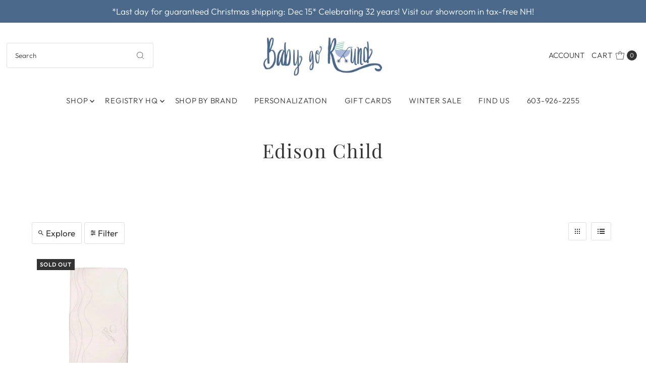

--- FILE ---
content_type: text/html; charset=utf-8
request_url: https://babygoroundinc.com/collections/edison-child
body_size: 41509
content:
<!DOCTYPE html>
<html class="no-js" lang="en">
<head>
  <meta charset="utf-8" />
  <meta name="viewport" content="width=device-width,initial-scale=1">

  <!-- Establish early connection to external domains -->
  <link rel="preconnect" href="https://cdn.shopify.com" crossorigin>
  <link rel="preconnect" href="https://fonts.shopify.com" crossorigin>
  <link rel="preconnect" href="https://monorail-edge.shopifysvc.com">
  <link rel="preconnect" href="//ajax.googleapis.com" crossorigin /><!-- Preload onDomain stylesheets and script libraries -->
  <link rel="preload" href="//babygoroundinc.com/cdn/shop/t/14/assets/stylesheet.css?v=152582588525428349091711382996" as="style">
  <link rel="preload" as="font" href="//babygoroundinc.com/cdn/fonts/outfit/outfit_n3.8c97ae4c4fac7c2ea467a6dc784857f4de7e0e37.woff2" type="font/woff2" crossorigin>
  <link rel="preload" as="font" href="//babygoroundinc.com/cdn/fonts/outfit/outfit_n3.8c97ae4c4fac7c2ea467a6dc784857f4de7e0e37.woff2" type="font/woff2" crossorigin>
  <link rel="preload" as="font" href="//babygoroundinc.com/cdn/fonts/playfair_display/playfairdisplay_n4.9980f3e16959dc89137cc1369bfc3ae98af1deb9.woff2" type="font/woff2" crossorigin>
  <link rel="preload" href="//babygoroundinc.com/cdn/shop/t/14/assets/eventemitter3.min.js?v=27939738353326123541711375166" as="script">
  <link rel="preload" href="//babygoroundinc.com/cdn/shop/t/14/assets/theme.js?v=21620273334525600801711384977" as="script">

  <link rel="shortcut icon" href="//babygoroundinc.com/cdn/shop/files/BGR_Carriage-01_9dadae1e-0ac6-4758-b6b5-9abf2eb6eabe.png?crop=center&height=32&v=1613725531&width=32" type="image/png" />
  <link rel="canonical" href="https://babygoroundinc.com/collections/edison-child" />

  <title>Edison Child &ndash; Baby Go Round, Inc.</title>
  

  
<meta property="og:image" content="http://babygoroundinc.com/cdn/shop/files/BGR_Logo.jpg?v=1613725115&width=1024">
  <meta property="og:image:secure_url" content="https://babygoroundinc.com/cdn/shop/files/BGR_Logo.jpg?v=1613725115&width=1024">
  <meta property="og:image:width" content="1200">
  <meta property="og:image:height" content="628">

<meta property="og:site_name" content="Baby Go Round, Inc.">



  <meta name="twitter:card" content="summary">


  <meta name="twitter:site" content="@">



  

  <style data-shopify>
:root {
    --main-family: Outfit;
    --main-weight: 300;
    --main-style: normal;
    --main-spacing: 0em;
    --nav-family: Outfit;
    --nav-weight: 300;
    --nav-style: normal;
    --nav-spacing: 0.050em;
    --heading-family: "Playfair Display";
    --heading-weight: 400;
    --heading-style: 400;
    --heading-spacing: 0.050em;
    --button-spacing: 0.075em;

    --font-size: 17px;
    --h1-size: 38px;
    --h2-size: 30px;
    --h3-size: 24px;
    --nav-size: 15px;
    --supersize-h3: calc(24px * 2);
    --font-size-large: calc(17px + 2);
    --font-size-reset: 17px;

    --section-title-border: bottom-only-short;
    --heading-border-weight: 1px;

    --announcement-bar-background: #4b698b;
    --announcement-bar-text-color: #ffffff;
    --top-bar-links-active: #b39756;
    --top-bar-links-bg-active: #ffffff;
    --header-wrapper-background: #ffffff;
    --logo-color: ;
    --header-text-color: #333333;
    --navigation: #ffffff;
    --nav-color: #333333;
    --background: #ffffff;
    --text-color: #333333;
    --dotted-color: #dfdfdf;
    --sale-color: #960000;
    --button-color: #c2ad7b;
    --button-text: #ffffff;
    --button-hover: #d2c39e;
    --secondary-button-color: #c2ad7b;
    --secondary-button-text: #ffffff;
    --secondary-button-hover: #d2c39e;
    --directional-background: #c2ad7b;
    --directional-color: #ffffff;
    --directional-hover-background: #d2c39e;
    --swatch-width: 40px;
    --swatch-height: 34px;
    --swatch-tooltip-left: -28px;
    --footer-background: #4b698b;
    --footer-text-color: #ffffff;
    --footer-border-color: 255, 255, 255;
    --cs1-color: #000;
    --cs1-background: #ffffff;
    --cs2-color: #000;
    --cs2-background: #fafafa;
    --cs3-color: #ffffff;
    --cs3-background: #4b698b;
    --keyboard-focus: #000000;
    --focus-border-style: dotted;
    --focus-border-weight: 1px;
    --section-padding: 50px;
    --grid-text-alignment: left;
    --posted-color: #666666;
    --article-title-color: #4d4d4d;
    --article-caption-color: ;
    --close-color: #b3b3b3;
    --text-color-darken-30: #000000;
    --thumbnail-outline-color: #999999;
    --select-arrow-bg: url(//babygoroundinc.com/cdn/shop/t/14/assets/select-arrow.png?v=112595941721225094991711375166);
    --free-shipping-bg: #232323;
    --free-shipping-text: #fff;
    --color-filter-size: 26px;

    --error-msg-dark: #e81000;
    --error-msg-light: #ffeae8;
    --success-msg-dark: #007f5f;
    --success-msg-light: #e5fff8;

    --color-body-text: var(--text-color);
    --color-body: var(--background);
    --color-bg: var(--background);

    --star-active: rgb(51, 51, 51);
    --star-inactive: rgb(179, 179, 179);

    --section-rounding: 0px;
    --section-background: transparent;
    --section-overlay-color: 0, 0, 0;
    --section-overlay-opacity: 0;
    --section-button-size: 17px;
    --banner-title: #ffffff;

    --pulse-color: rgba(255, 177, 66, 1);
    --age-text-color: #262b2c;
    --age-bg-color: #faf4e8;
  }
  @media (max-width: 740px) {
    :root {
      --font-size: calc(17px - (17px * 0.15));
      --nav-size: calc(15px - (15px * 0.15));
      --h1-size: calc(38px - (38px * 0.15));
      --h2-size: calc(30px - (30px * 0.15));
      --h3-size: calc(24px - (24px * 0.15));
      --supersize-h3: calc(24px * 1.5);
    }
  }
</style>


  <link rel="stylesheet" href="//babygoroundinc.com/cdn/shop/t/14/assets/stylesheet.css?v=152582588525428349091711382996" type="text/css">

  <style>
    @font-face {
  font-family: Outfit;
  font-weight: 300;
  font-style: normal;
  font-display: swap;
  src: url("//babygoroundinc.com/cdn/fonts/outfit/outfit_n3.8c97ae4c4fac7c2ea467a6dc784857f4de7e0e37.woff2") format("woff2"),
       url("//babygoroundinc.com/cdn/fonts/outfit/outfit_n3.b50a189ccde91f9bceee88f207c18c09f0b62a7b.woff") format("woff");
}

    @font-face {
  font-family: Outfit;
  font-weight: 300;
  font-style: normal;
  font-display: swap;
  src: url("//babygoroundinc.com/cdn/fonts/outfit/outfit_n3.8c97ae4c4fac7c2ea467a6dc784857f4de7e0e37.woff2") format("woff2"),
       url("//babygoroundinc.com/cdn/fonts/outfit/outfit_n3.b50a189ccde91f9bceee88f207c18c09f0b62a7b.woff") format("woff");
}

    @font-face {
  font-family: "Playfair Display";
  font-weight: 400;
  font-style: normal;
  font-display: swap;
  src: url("//babygoroundinc.com/cdn/fonts/playfair_display/playfairdisplay_n4.9980f3e16959dc89137cc1369bfc3ae98af1deb9.woff2") format("woff2"),
       url("//babygoroundinc.com/cdn/fonts/playfair_display/playfairdisplay_n4.c562b7c8e5637886a811d2a017f9e023166064ee.woff") format("woff");
}

    @font-face {
  font-family: Outfit;
  font-weight: 400;
  font-style: normal;
  font-display: swap;
  src: url("//babygoroundinc.com/cdn/fonts/outfit/outfit_n4.387c2e2715c484a1f1075eb90d64808f1b37ac58.woff2") format("woff2"),
       url("//babygoroundinc.com/cdn/fonts/outfit/outfit_n4.aca8c81f18f62c9baa15c2dc5d1f6dd5442cdc50.woff") format("woff");
}

    
    
  </style>

  <script>window.performance && window.performance.mark && window.performance.mark('shopify.content_for_header.start');</script><meta name="google-site-verification" content="oczj-kIFyDI67upnD5J-fFcmm2AV7kcLQE3ZLkDkaNU">
<meta id="shopify-digital-wallet" name="shopify-digital-wallet" content="/8695021627/digital_wallets/dialog">
<meta name="shopify-checkout-api-token" content="cce264a574437e0f9e649a32ab1fc55a">
<meta id="in-context-paypal-metadata" data-shop-id="8695021627" data-venmo-supported="true" data-environment="production" data-locale="en_US" data-paypal-v4="true" data-currency="USD">
<link rel="alternate" type="application/atom+xml" title="Feed" href="/collections/edison-child.atom" />
<link rel="alternate" type="application/json+oembed" href="https://babygoroundinc.com/collections/edison-child.oembed">
<script async="async" src="/checkouts/internal/preloads.js?locale=en-US"></script>
<link rel="preconnect" href="https://shop.app" crossorigin="anonymous">
<script async="async" src="https://shop.app/checkouts/internal/preloads.js?locale=en-US&shop_id=8695021627" crossorigin="anonymous"></script>
<script id="apple-pay-shop-capabilities" type="application/json">{"shopId":8695021627,"countryCode":"US","currencyCode":"USD","merchantCapabilities":["supports3DS"],"merchantId":"gid:\/\/shopify\/Shop\/8695021627","merchantName":"Baby Go Round, Inc.","requiredBillingContactFields":["postalAddress","email"],"requiredShippingContactFields":["postalAddress","email"],"shippingType":"shipping","supportedNetworks":["visa","masterCard","amex","discover","elo","jcb"],"total":{"type":"pending","label":"Baby Go Round, Inc.","amount":"1.00"},"shopifyPaymentsEnabled":true,"supportsSubscriptions":true}</script>
<script id="shopify-features" type="application/json">{"accessToken":"cce264a574437e0f9e649a32ab1fc55a","betas":["rich-media-storefront-analytics"],"domain":"babygoroundinc.com","predictiveSearch":true,"shopId":8695021627,"locale":"en"}</script>
<script>var Shopify = Shopify || {};
Shopify.shop = "baby-go-round-inc.myshopify.com";
Shopify.locale = "en";
Shopify.currency = {"active":"USD","rate":"1.0"};
Shopify.country = "US";
Shopify.theme = {"name":"Vantage [2024-02] | SCPO 25. March","id":166998671679,"schema_name":"Vantage","schema_version":"10.2.2","theme_store_id":459,"role":"main"};
Shopify.theme.handle = "null";
Shopify.theme.style = {"id":null,"handle":null};
Shopify.cdnHost = "babygoroundinc.com/cdn";
Shopify.routes = Shopify.routes || {};
Shopify.routes.root = "/";</script>
<script type="module">!function(o){(o.Shopify=o.Shopify||{}).modules=!0}(window);</script>
<script>!function(o){function n(){var o=[];function n(){o.push(Array.prototype.slice.apply(arguments))}return n.q=o,n}var t=o.Shopify=o.Shopify||{};t.loadFeatures=n(),t.autoloadFeatures=n()}(window);</script>
<script>
  window.ShopifyPay = window.ShopifyPay || {};
  window.ShopifyPay.apiHost = "shop.app\/pay";
  window.ShopifyPay.redirectState = null;
</script>
<script id="shop-js-analytics" type="application/json">{"pageType":"collection"}</script>
<script defer="defer" async type="module" src="//babygoroundinc.com/cdn/shopifycloud/shop-js/modules/v2/client.init-shop-cart-sync_C5BV16lS.en.esm.js"></script>
<script defer="defer" async type="module" src="//babygoroundinc.com/cdn/shopifycloud/shop-js/modules/v2/chunk.common_CygWptCX.esm.js"></script>
<script type="module">
  await import("//babygoroundinc.com/cdn/shopifycloud/shop-js/modules/v2/client.init-shop-cart-sync_C5BV16lS.en.esm.js");
await import("//babygoroundinc.com/cdn/shopifycloud/shop-js/modules/v2/chunk.common_CygWptCX.esm.js");

  window.Shopify.SignInWithShop?.initShopCartSync?.({"fedCMEnabled":true,"windoidEnabled":true});

</script>
<script>
  window.Shopify = window.Shopify || {};
  if (!window.Shopify.featureAssets) window.Shopify.featureAssets = {};
  window.Shopify.featureAssets['shop-js'] = {"shop-cart-sync":["modules/v2/client.shop-cart-sync_ZFArdW7E.en.esm.js","modules/v2/chunk.common_CygWptCX.esm.js"],"init-fed-cm":["modules/v2/client.init-fed-cm_CmiC4vf6.en.esm.js","modules/v2/chunk.common_CygWptCX.esm.js"],"shop-button":["modules/v2/client.shop-button_tlx5R9nI.en.esm.js","modules/v2/chunk.common_CygWptCX.esm.js"],"shop-cash-offers":["modules/v2/client.shop-cash-offers_DOA2yAJr.en.esm.js","modules/v2/chunk.common_CygWptCX.esm.js","modules/v2/chunk.modal_D71HUcav.esm.js"],"init-windoid":["modules/v2/client.init-windoid_sURxWdc1.en.esm.js","modules/v2/chunk.common_CygWptCX.esm.js"],"shop-toast-manager":["modules/v2/client.shop-toast-manager_ClPi3nE9.en.esm.js","modules/v2/chunk.common_CygWptCX.esm.js"],"init-shop-email-lookup-coordinator":["modules/v2/client.init-shop-email-lookup-coordinator_B8hsDcYM.en.esm.js","modules/v2/chunk.common_CygWptCX.esm.js"],"init-shop-cart-sync":["modules/v2/client.init-shop-cart-sync_C5BV16lS.en.esm.js","modules/v2/chunk.common_CygWptCX.esm.js"],"avatar":["modules/v2/client.avatar_BTnouDA3.en.esm.js"],"pay-button":["modules/v2/client.pay-button_FdsNuTd3.en.esm.js","modules/v2/chunk.common_CygWptCX.esm.js"],"init-customer-accounts":["modules/v2/client.init-customer-accounts_DxDtT_ad.en.esm.js","modules/v2/client.shop-login-button_C5VAVYt1.en.esm.js","modules/v2/chunk.common_CygWptCX.esm.js","modules/v2/chunk.modal_D71HUcav.esm.js"],"init-shop-for-new-customer-accounts":["modules/v2/client.init-shop-for-new-customer-accounts_ChsxoAhi.en.esm.js","modules/v2/client.shop-login-button_C5VAVYt1.en.esm.js","modules/v2/chunk.common_CygWptCX.esm.js","modules/v2/chunk.modal_D71HUcav.esm.js"],"shop-login-button":["modules/v2/client.shop-login-button_C5VAVYt1.en.esm.js","modules/v2/chunk.common_CygWptCX.esm.js","modules/v2/chunk.modal_D71HUcav.esm.js"],"init-customer-accounts-sign-up":["modules/v2/client.init-customer-accounts-sign-up_CPSyQ0Tj.en.esm.js","modules/v2/client.shop-login-button_C5VAVYt1.en.esm.js","modules/v2/chunk.common_CygWptCX.esm.js","modules/v2/chunk.modal_D71HUcav.esm.js"],"shop-follow-button":["modules/v2/client.shop-follow-button_Cva4Ekp9.en.esm.js","modules/v2/chunk.common_CygWptCX.esm.js","modules/v2/chunk.modal_D71HUcav.esm.js"],"checkout-modal":["modules/v2/client.checkout-modal_BPM8l0SH.en.esm.js","modules/v2/chunk.common_CygWptCX.esm.js","modules/v2/chunk.modal_D71HUcav.esm.js"],"lead-capture":["modules/v2/client.lead-capture_Bi8yE_yS.en.esm.js","modules/v2/chunk.common_CygWptCX.esm.js","modules/v2/chunk.modal_D71HUcav.esm.js"],"shop-login":["modules/v2/client.shop-login_D6lNrXab.en.esm.js","modules/v2/chunk.common_CygWptCX.esm.js","modules/v2/chunk.modal_D71HUcav.esm.js"],"payment-terms":["modules/v2/client.payment-terms_CZxnsJam.en.esm.js","modules/v2/chunk.common_CygWptCX.esm.js","modules/v2/chunk.modal_D71HUcav.esm.js"]};
</script>
<script>(function() {
  var isLoaded = false;
  function asyncLoad() {
    if (isLoaded) return;
    isLoaded = true;
    var urls = ["https:\/\/chimpstatic.com\/mcjs-connected\/js\/users\/bc796779facf3a64a1079c0f0\/57fbdf0be05294856544db1f0.js?shop=baby-go-round-inc.myshopify.com","https:\/\/dvbv96fvxd6o6.cloudfront.net\/assets\/js\/shopify.min.js?shop=baby-go-round-inc.myshopify.com","\/\/livesearch.okasconcepts.com\/js\/livesearch.init.min.js?v=2\u0026shop=baby-go-round-inc.myshopify.com","https:\/\/cdn.s3.pop-convert.com\/pcjs.production.min.js?unique_id=baby-go-round-inc.myshopify.com\u0026shop=baby-go-round-inc.myshopify.com","https:\/\/script.pop-convert.com\/new-micro\/production.pc.min.js?unique_id=baby-go-round-inc.myshopify.com\u0026shop=baby-go-round-inc.myshopify.com"];
    for (var i = 0; i < urls.length; i++) {
      var s = document.createElement('script');
      s.type = 'text/javascript';
      s.async = true;
      s.src = urls[i];
      var x = document.getElementsByTagName('script')[0];
      x.parentNode.insertBefore(s, x);
    }
  };
  if(window.attachEvent) {
    window.attachEvent('onload', asyncLoad);
  } else {
    window.addEventListener('load', asyncLoad, false);
  }
})();</script>
<script id="__st">var __st={"a":8695021627,"offset":-18000,"reqid":"c6badde4-550b-4aa3-a344-f35c140cdab5-1768736895","pageurl":"babygoroundinc.com\/collections\/edison-child","u":"8b2527d72bab","p":"collection","rtyp":"collection","rid":261595955254};</script>
<script>window.ShopifyPaypalV4VisibilityTracking = true;</script>
<script id="captcha-bootstrap">!function(){'use strict';const t='contact',e='account',n='new_comment',o=[[t,t],['blogs',n],['comments',n],[t,'customer']],c=[[e,'customer_login'],[e,'guest_login'],[e,'recover_customer_password'],[e,'create_customer']],r=t=>t.map((([t,e])=>`form[action*='/${t}']:not([data-nocaptcha='true']) input[name='form_type'][value='${e}']`)).join(','),a=t=>()=>t?[...document.querySelectorAll(t)].map((t=>t.form)):[];function s(){const t=[...o],e=r(t);return a(e)}const i='password',u='form_key',d=['recaptcha-v3-token','g-recaptcha-response','h-captcha-response',i],f=()=>{try{return window.sessionStorage}catch{return}},m='__shopify_v',_=t=>t.elements[u];function p(t,e,n=!1){try{const o=window.sessionStorage,c=JSON.parse(o.getItem(e)),{data:r}=function(t){const{data:e,action:n}=t;return t[m]||n?{data:e,action:n}:{data:t,action:n}}(c);for(const[e,n]of Object.entries(r))t.elements[e]&&(t.elements[e].value=n);n&&o.removeItem(e)}catch(o){console.error('form repopulation failed',{error:o})}}const l='form_type',E='cptcha';function T(t){t.dataset[E]=!0}const w=window,h=w.document,L='Shopify',v='ce_forms',y='captcha';let A=!1;((t,e)=>{const n=(g='f06e6c50-85a8-45c8-87d0-21a2b65856fe',I='https://cdn.shopify.com/shopifycloud/storefront-forms-hcaptcha/ce_storefront_forms_captcha_hcaptcha.v1.5.2.iife.js',D={infoText:'Protected by hCaptcha',privacyText:'Privacy',termsText:'Terms'},(t,e,n)=>{const o=w[L][v],c=o.bindForm;if(c)return c(t,g,e,D).then(n);var r;o.q.push([[t,g,e,D],n]),r=I,A||(h.body.append(Object.assign(h.createElement('script'),{id:'captcha-provider',async:!0,src:r})),A=!0)});var g,I,D;w[L]=w[L]||{},w[L][v]=w[L][v]||{},w[L][v].q=[],w[L][y]=w[L][y]||{},w[L][y].protect=function(t,e){n(t,void 0,e),T(t)},Object.freeze(w[L][y]),function(t,e,n,w,h,L){const[v,y,A,g]=function(t,e,n){const i=e?o:[],u=t?c:[],d=[...i,...u],f=r(d),m=r(i),_=r(d.filter((([t,e])=>n.includes(e))));return[a(f),a(m),a(_),s()]}(w,h,L),I=t=>{const e=t.target;return e instanceof HTMLFormElement?e:e&&e.form},D=t=>v().includes(t);t.addEventListener('submit',(t=>{const e=I(t);if(!e)return;const n=D(e)&&!e.dataset.hcaptchaBound&&!e.dataset.recaptchaBound,o=_(e),c=g().includes(e)&&(!o||!o.value);(n||c)&&t.preventDefault(),c&&!n&&(function(t){try{if(!f())return;!function(t){const e=f();if(!e)return;const n=_(t);if(!n)return;const o=n.value;o&&e.removeItem(o)}(t);const e=Array.from(Array(32),(()=>Math.random().toString(36)[2])).join('');!function(t,e){_(t)||t.append(Object.assign(document.createElement('input'),{type:'hidden',name:u})),t.elements[u].value=e}(t,e),function(t,e){const n=f();if(!n)return;const o=[...t.querySelectorAll(`input[type='${i}']`)].map((({name:t})=>t)),c=[...d,...o],r={};for(const[a,s]of new FormData(t).entries())c.includes(a)||(r[a]=s);n.setItem(e,JSON.stringify({[m]:1,action:t.action,data:r}))}(t,e)}catch(e){console.error('failed to persist form',e)}}(e),e.submit())}));const S=(t,e)=>{t&&!t.dataset[E]&&(n(t,e.some((e=>e===t))),T(t))};for(const o of['focusin','change'])t.addEventListener(o,(t=>{const e=I(t);D(e)&&S(e,y())}));const B=e.get('form_key'),M=e.get(l),P=B&&M;t.addEventListener('DOMContentLoaded',(()=>{const t=y();if(P)for(const e of t)e.elements[l].value===M&&p(e,B);[...new Set([...A(),...v().filter((t=>'true'===t.dataset.shopifyCaptcha))])].forEach((e=>S(e,t)))}))}(h,new URLSearchParams(w.location.search),n,t,e,['guest_login'])})(!0,!0)}();</script>
<script integrity="sha256-4kQ18oKyAcykRKYeNunJcIwy7WH5gtpwJnB7kiuLZ1E=" data-source-attribution="shopify.loadfeatures" defer="defer" src="//babygoroundinc.com/cdn/shopifycloud/storefront/assets/storefront/load_feature-a0a9edcb.js" crossorigin="anonymous"></script>
<script crossorigin="anonymous" defer="defer" src="//babygoroundinc.com/cdn/shopifycloud/storefront/assets/shopify_pay/storefront-65b4c6d7.js?v=20250812"></script>
<script data-source-attribution="shopify.dynamic_checkout.dynamic.init">var Shopify=Shopify||{};Shopify.PaymentButton=Shopify.PaymentButton||{isStorefrontPortableWallets:!0,init:function(){window.Shopify.PaymentButton.init=function(){};var t=document.createElement("script");t.src="https://babygoroundinc.com/cdn/shopifycloud/portable-wallets/latest/portable-wallets.en.js",t.type="module",document.head.appendChild(t)}};
</script>
<script data-source-attribution="shopify.dynamic_checkout.buyer_consent">
  function portableWalletsHideBuyerConsent(e){var t=document.getElementById("shopify-buyer-consent"),n=document.getElementById("shopify-subscription-policy-button");t&&n&&(t.classList.add("hidden"),t.setAttribute("aria-hidden","true"),n.removeEventListener("click",e))}function portableWalletsShowBuyerConsent(e){var t=document.getElementById("shopify-buyer-consent"),n=document.getElementById("shopify-subscription-policy-button");t&&n&&(t.classList.remove("hidden"),t.removeAttribute("aria-hidden"),n.addEventListener("click",e))}window.Shopify?.PaymentButton&&(window.Shopify.PaymentButton.hideBuyerConsent=portableWalletsHideBuyerConsent,window.Shopify.PaymentButton.showBuyerConsent=portableWalletsShowBuyerConsent);
</script>
<script data-source-attribution="shopify.dynamic_checkout.cart.bootstrap">document.addEventListener("DOMContentLoaded",(function(){function t(){return document.querySelector("shopify-accelerated-checkout-cart, shopify-accelerated-checkout")}if(t())Shopify.PaymentButton.init();else{new MutationObserver((function(e,n){t()&&(Shopify.PaymentButton.init(),n.disconnect())})).observe(document.body,{childList:!0,subtree:!0})}}));
</script>
<link id="shopify-accelerated-checkout-styles" rel="stylesheet" media="screen" href="https://babygoroundinc.com/cdn/shopifycloud/portable-wallets/latest/accelerated-checkout-backwards-compat.css" crossorigin="anonymous">
<style id="shopify-accelerated-checkout-cart">
        #shopify-buyer-consent {
  margin-top: 1em;
  display: inline-block;
  width: 100%;
}

#shopify-buyer-consent.hidden {
  display: none;
}

#shopify-subscription-policy-button {
  background: none;
  border: none;
  padding: 0;
  text-decoration: underline;
  font-size: inherit;
  cursor: pointer;
}

#shopify-subscription-policy-button::before {
  box-shadow: none;
}

      </style>

<script>window.performance && window.performance.mark && window.performance.mark('shopify.content_for_header.end');</script>

<script>
    window.BOLD = window.BOLD || {};
        window.BOLD.options = window.BOLD.options || {};
        window.BOLD.options.settings = window.BOLD.options.settings || {};
        window.BOLD.options.settings.v1_variant_mode = window.BOLD.options.settings.v1_variant_mode || true;
        window.BOLD.options.settings.hybrid_fix_auto_insert_inputs =
        window.BOLD.options.settings.hybrid_fix_auto_insert_inputs || true;
</script>
<script>window.BOLD = window.BOLD || {};
    window.BOLD.common = window.BOLD.common || {};
    window.BOLD.common.Shopify = window.BOLD.common.Shopify || {};
    window.BOLD.common.Shopify.shop = {
      domain: 'babygoroundinc.com',
      permanent_domain: 'baby-go-round-inc.myshopify.com',
      url: 'https://babygoroundinc.com',
      secure_url: 'https://babygoroundinc.com',money_format: "${{amount}}",currency: "USD"
    };
    window.BOLD.common.Shopify.customer = {
      id: null,
      tags: null,
    };
    window.BOLD.common.Shopify.cart = {"note":null,"attributes":{},"original_total_price":0,"total_price":0,"total_discount":0,"total_weight":0.0,"item_count":0,"items":[],"requires_shipping":false,"currency":"USD","items_subtotal_price":0,"cart_level_discount_applications":[],"checkout_charge_amount":0};
    window.BOLD.common.template = 'collection';window.BOLD.common.Shopify.formatMoney = function(money, format) {
        function n(t, e) {
            return "undefined" == typeof t ? e : t
        }
        function r(t, e, r, i) {
            if (e = n(e, 2),
                r = n(r, ","),
                i = n(i, "."),
            isNaN(t) || null == t)
                return 0;
            t = (t / 100).toFixed(e);
            var o = t.split(".")
                , a = o[0].replace(/(\d)(?=(\d\d\d)+(?!\d))/g, "$1" + r)
                , s = o[1] ? i + o[1] : "";
            return a + s
        }
        "string" == typeof money && (money = money.replace(".", ""));
        var i = ""
            , o = /\{\{\s*(\w+)\s*\}\}/
            , a = format || window.BOLD.common.Shopify.shop.money_format || window.Shopify.money_format || "$ {{ amount }}";
        switch (a.match(o)[1]) {
            case "amount":
                i = r(money, 2, ",", ".");
                break;
            case "amount_no_decimals":
                i = r(money, 0, ",", ".");
                break;
            case "amount_with_comma_separator":
                i = r(money, 2, ".", ",");
                break;
            case "amount_no_decimals_with_comma_separator":
                i = r(money, 0, ".", ",");
                break;
            case "amount_with_space_separator":
                i = r(money, 2, " ", ",");
                break;
            case "amount_no_decimals_with_space_separator":
                i = r(money, 0, " ", ",");
                break;
            case "amount_with_apostrophe_separator":
                i = r(money, 2, "'", ".");
                break;
        }
        return a.replace(o, i);
    };
    window.BOLD.common.Shopify.saveProduct = function (handle, product) {
      if (typeof handle === 'string' && typeof window.BOLD.common.Shopify.products[handle] === 'undefined') {
        if (typeof product === 'number') {
          window.BOLD.common.Shopify.handles[product] = handle;
          product = { id: product };
        }
        window.BOLD.common.Shopify.products[handle] = product;
      }
    };
    window.BOLD.common.Shopify.saveVariant = function (variant_id, variant) {
      if (typeof variant_id === 'number' && typeof window.BOLD.common.Shopify.variants[variant_id] === 'undefined') {
        window.BOLD.common.Shopify.variants[variant_id] = variant;
      }
    };window.BOLD.common.Shopify.products = window.BOLD.common.Shopify.products || {};
    window.BOLD.common.Shopify.variants = window.BOLD.common.Shopify.variants || {};
    window.BOLD.common.Shopify.handles = window.BOLD.common.Shopify.handles || {};window.BOLD.common.Shopify.saveProduct(null, null);window.BOLD.apps_installed = {"Product Options":2} || {};window.BOLD.common.Shopify.saveProduct("edison-child-organic-cotton-water-repellent-crib-sheet", 6611435618358);window.BOLD.common.Shopify.saveVariant(39581879599158, { product_id: 6611435618358, product_handle: "edison-child-organic-cotton-water-repellent-crib-sheet", price: 5999, group_id: '', csp_metafield: {}});window.BOLD.common.Shopify.metafields = window.BOLD.common.Shopify.metafields || {};window.BOLD.common.Shopify.metafields["bold_rp"] = {};window.BOLD.common.Shopify.metafields["bold_csp_defaults"] = {};window.BOLD.common.cacheParams = window.BOLD.common.cacheParams || {};
</script><link href="//babygoroundinc.com/cdn/shop/t/14/assets/bold-options.css?v=69297577127364328811711375166" rel="stylesheet" type="text/css" media="all" />
<script defer src="https://options.shopapps.site/js/options.js"></script>
<script>
    window.BOLD.common.cacheParams.options = 1768458494;
</script>
  

<script>window.is_hulkpo_installed=true</script><!-- BEGIN app block: shopify://apps/king-product-options-variant/blocks/app-embed/ce104259-52b1-4720-9ecf-76b34cae0401 -->

<!-- END app block --><!-- BEGIN app block: shopify://apps/gift-reggie-gift-registry/blocks/app-embed-block/00fe746e-081c-46a2-a15d-bcbd6f41b0f0 --><script type="application/json" id="gift_reggie_data">
  {
    "storefrontAccessToken": "e97a512da19855e2ee06e47b8cca0906",
    "registryId": null,
    "registryAdmin": null,
    "customerId": null,
    

    "productId": null,
    "rootUrl": "\/",
    "accountLoginUrl": "\/account\/login",
    "accountLoginReturnParam": "checkout_url=",
    "currentLanguage": null,

    "button_layout": "column",
    "button_order": "registry_wishlist",
    "button_alignment": "justify",
    "behavior_on_no_id": "disable",
    "wishlist_button_visibility": "nobody",
    "registry_button_visibility": "everyone",
    "registry_button_behavior": "ajax",
    "online_store_version": "2",
    "button_location_override": ".js-prod-form-submit",
    "button_location_override_position": "after",

    "wishlist_button_appearance": "button",
    "registry_button_appearance": "button",
    "wishlist_button_classname": "",
    "registry_button_classname": "",
    "wishlist_button_image_not_present": null,
    "wishlist_button_image_is_present": null,
    "registry_button_image": null,

    "checkout_button_selector": "",

    "i18n": {
      "wishlist": {
        "idleAdd": "Add to Wishlist",
        "idleRemove": "Remove from Wishlist",
        "pending": "...",
        "successAdd": "Added to Wishlist",
        "successRemove": "Removed from Wishlist",
        "noVariant": "Add to Wishlist",
        "error": "Error"
      },
      "registry": {
        "idleAdd": "Add to Registry",
        "idleRemove": "Remove from Registry",
        "pending": "...",
        "successAdd": "Added to Registry",
        "successRemove": "Removed from Registry",
        "noVariant": "Add to Registry",
        "error": "Error"
      }
    }
  }
</script>
<style>
  :root {
    --gift-reggie-wishlist-button-background-color: #ffffff;
    --gift-reggie-wishlist-button-text-color: #333333;
    --gift-reggie-registry-button-background-color: #ffffff;
    --gift-reggie-registry-button-text-color: #333333;
  }
</style><style>
    .giftreggie-pdp-cta-area { 
   font-family: "Nunito Sans",sans-serif;
height: 50px;
width: 310px;
margin-top: 0px !important;
}
  </style>
<!-- END app block --><!-- BEGIN app block: shopify://apps/zepto-product-personalizer/blocks/product_personalizer_main/7411210d-7b32-4c09-9455-e129e3be4729 -->
<!-- BEGIN app snippet: zepto_common --><script>
var pplr_cart = {"note":null,"attributes":{},"original_total_price":0,"total_price":0,"total_discount":0,"total_weight":0.0,"item_count":0,"items":[],"requires_shipping":false,"currency":"USD","items_subtotal_price":0,"cart_level_discount_applications":[],"checkout_charge_amount":0};
var pplr_shop_currency = "USD";
var pplr_enabled_currencies_size = 1;
var pplr_money_formate = "${{amount}}";
var pplr_manual_theme_selector=null;
</script>
<script defer src="//cdn-zeptoapps.com/product-personalizer/pplr_common.js?v=18" ></script><!-- END app snippet -->

<!-- END app block --><script src="https://cdn.shopify.com/extensions/019bc26b-0268-7101-b29a-175ad992ce9e/gift-reggie-gift-registry-124/assets/app-embed-block.js" type="text/javascript" defer="defer"></script>
<link href="https://cdn.shopify.com/extensions/019bc26b-0268-7101-b29a-175ad992ce9e/gift-reggie-gift-registry-124/assets/app-embed-block.css" rel="stylesheet" type="text/css" media="all">
<link href="https://monorail-edge.shopifysvc.com" rel="dns-prefetch">
<script>(function(){if ("sendBeacon" in navigator && "performance" in window) {try {var session_token_from_headers = performance.getEntriesByType('navigation')[0].serverTiming.find(x => x.name == '_s').description;} catch {var session_token_from_headers = undefined;}var session_cookie_matches = document.cookie.match(/_shopify_s=([^;]*)/);var session_token_from_cookie = session_cookie_matches && session_cookie_matches.length === 2 ? session_cookie_matches[1] : "";var session_token = session_token_from_headers || session_token_from_cookie || "";function handle_abandonment_event(e) {var entries = performance.getEntries().filter(function(entry) {return /monorail-edge.shopifysvc.com/.test(entry.name);});if (!window.abandonment_tracked && entries.length === 0) {window.abandonment_tracked = true;var currentMs = Date.now();var navigation_start = performance.timing.navigationStart;var payload = {shop_id: 8695021627,url: window.location.href,navigation_start,duration: currentMs - navigation_start,session_token,page_type: "collection"};window.navigator.sendBeacon("https://monorail-edge.shopifysvc.com/v1/produce", JSON.stringify({schema_id: "online_store_buyer_site_abandonment/1.1",payload: payload,metadata: {event_created_at_ms: currentMs,event_sent_at_ms: currentMs}}));}}window.addEventListener('pagehide', handle_abandonment_event);}}());</script>
<script id="web-pixels-manager-setup">(function e(e,d,r,n,o){if(void 0===o&&(o={}),!Boolean(null===(a=null===(i=window.Shopify)||void 0===i?void 0:i.analytics)||void 0===a?void 0:a.replayQueue)){var i,a;window.Shopify=window.Shopify||{};var t=window.Shopify;t.analytics=t.analytics||{};var s=t.analytics;s.replayQueue=[],s.publish=function(e,d,r){return s.replayQueue.push([e,d,r]),!0};try{self.performance.mark("wpm:start")}catch(e){}var l=function(){var e={modern:/Edge?\/(1{2}[4-9]|1[2-9]\d|[2-9]\d{2}|\d{4,})\.\d+(\.\d+|)|Firefox\/(1{2}[4-9]|1[2-9]\d|[2-9]\d{2}|\d{4,})\.\d+(\.\d+|)|Chrom(ium|e)\/(9{2}|\d{3,})\.\d+(\.\d+|)|(Maci|X1{2}).+ Version\/(15\.\d+|(1[6-9]|[2-9]\d|\d{3,})\.\d+)([,.]\d+|)( \(\w+\)|)( Mobile\/\w+|) Safari\/|Chrome.+OPR\/(9{2}|\d{3,})\.\d+\.\d+|(CPU[ +]OS|iPhone[ +]OS|CPU[ +]iPhone|CPU IPhone OS|CPU iPad OS)[ +]+(15[._]\d+|(1[6-9]|[2-9]\d|\d{3,})[._]\d+)([._]\d+|)|Android:?[ /-](13[3-9]|1[4-9]\d|[2-9]\d{2}|\d{4,})(\.\d+|)(\.\d+|)|Android.+Firefox\/(13[5-9]|1[4-9]\d|[2-9]\d{2}|\d{4,})\.\d+(\.\d+|)|Android.+Chrom(ium|e)\/(13[3-9]|1[4-9]\d|[2-9]\d{2}|\d{4,})\.\d+(\.\d+|)|SamsungBrowser\/([2-9]\d|\d{3,})\.\d+/,legacy:/Edge?\/(1[6-9]|[2-9]\d|\d{3,})\.\d+(\.\d+|)|Firefox\/(5[4-9]|[6-9]\d|\d{3,})\.\d+(\.\d+|)|Chrom(ium|e)\/(5[1-9]|[6-9]\d|\d{3,})\.\d+(\.\d+|)([\d.]+$|.*Safari\/(?![\d.]+ Edge\/[\d.]+$))|(Maci|X1{2}).+ Version\/(10\.\d+|(1[1-9]|[2-9]\d|\d{3,})\.\d+)([,.]\d+|)( \(\w+\)|)( Mobile\/\w+|) Safari\/|Chrome.+OPR\/(3[89]|[4-9]\d|\d{3,})\.\d+\.\d+|(CPU[ +]OS|iPhone[ +]OS|CPU[ +]iPhone|CPU IPhone OS|CPU iPad OS)[ +]+(10[._]\d+|(1[1-9]|[2-9]\d|\d{3,})[._]\d+)([._]\d+|)|Android:?[ /-](13[3-9]|1[4-9]\d|[2-9]\d{2}|\d{4,})(\.\d+|)(\.\d+|)|Mobile Safari.+OPR\/([89]\d|\d{3,})\.\d+\.\d+|Android.+Firefox\/(13[5-9]|1[4-9]\d|[2-9]\d{2}|\d{4,})\.\d+(\.\d+|)|Android.+Chrom(ium|e)\/(13[3-9]|1[4-9]\d|[2-9]\d{2}|\d{4,})\.\d+(\.\d+|)|Android.+(UC? ?Browser|UCWEB|U3)[ /]?(15\.([5-9]|\d{2,})|(1[6-9]|[2-9]\d|\d{3,})\.\d+)\.\d+|SamsungBrowser\/(5\.\d+|([6-9]|\d{2,})\.\d+)|Android.+MQ{2}Browser\/(14(\.(9|\d{2,})|)|(1[5-9]|[2-9]\d|\d{3,})(\.\d+|))(\.\d+|)|K[Aa][Ii]OS\/(3\.\d+|([4-9]|\d{2,})\.\d+)(\.\d+|)/},d=e.modern,r=e.legacy,n=navigator.userAgent;return n.match(d)?"modern":n.match(r)?"legacy":"unknown"}(),u="modern"===l?"modern":"legacy",c=(null!=n?n:{modern:"",legacy:""})[u],f=function(e){return[e.baseUrl,"/wpm","/b",e.hashVersion,"modern"===e.buildTarget?"m":"l",".js"].join("")}({baseUrl:d,hashVersion:r,buildTarget:u}),m=function(e){var d=e.version,r=e.bundleTarget,n=e.surface,o=e.pageUrl,i=e.monorailEndpoint;return{emit:function(e){var a=e.status,t=e.errorMsg,s=(new Date).getTime(),l=JSON.stringify({metadata:{event_sent_at_ms:s},events:[{schema_id:"web_pixels_manager_load/3.1",payload:{version:d,bundle_target:r,page_url:o,status:a,surface:n,error_msg:t},metadata:{event_created_at_ms:s}}]});if(!i)return console&&console.warn&&console.warn("[Web Pixels Manager] No Monorail endpoint provided, skipping logging."),!1;try{return self.navigator.sendBeacon.bind(self.navigator)(i,l)}catch(e){}var u=new XMLHttpRequest;try{return u.open("POST",i,!0),u.setRequestHeader("Content-Type","text/plain"),u.send(l),!0}catch(e){return console&&console.warn&&console.warn("[Web Pixels Manager] Got an unhandled error while logging to Monorail."),!1}}}}({version:r,bundleTarget:l,surface:e.surface,pageUrl:self.location.href,monorailEndpoint:e.monorailEndpoint});try{o.browserTarget=l,function(e){var d=e.src,r=e.async,n=void 0===r||r,o=e.onload,i=e.onerror,a=e.sri,t=e.scriptDataAttributes,s=void 0===t?{}:t,l=document.createElement("script"),u=document.querySelector("head"),c=document.querySelector("body");if(l.async=n,l.src=d,a&&(l.integrity=a,l.crossOrigin="anonymous"),s)for(var f in s)if(Object.prototype.hasOwnProperty.call(s,f))try{l.dataset[f]=s[f]}catch(e){}if(o&&l.addEventListener("load",o),i&&l.addEventListener("error",i),u)u.appendChild(l);else{if(!c)throw new Error("Did not find a head or body element to append the script");c.appendChild(l)}}({src:f,async:!0,onload:function(){if(!function(){var e,d;return Boolean(null===(d=null===(e=window.Shopify)||void 0===e?void 0:e.analytics)||void 0===d?void 0:d.initialized)}()){var d=window.webPixelsManager.init(e)||void 0;if(d){var r=window.Shopify.analytics;r.replayQueue.forEach((function(e){var r=e[0],n=e[1],o=e[2];d.publishCustomEvent(r,n,o)})),r.replayQueue=[],r.publish=d.publishCustomEvent,r.visitor=d.visitor,r.initialized=!0}}},onerror:function(){return m.emit({status:"failed",errorMsg:"".concat(f," has failed to load")})},sri:function(e){var d=/^sha384-[A-Za-z0-9+/=]+$/;return"string"==typeof e&&d.test(e)}(c)?c:"",scriptDataAttributes:o}),m.emit({status:"loading"})}catch(e){m.emit({status:"failed",errorMsg:(null==e?void 0:e.message)||"Unknown error"})}}})({shopId: 8695021627,storefrontBaseUrl: "https://babygoroundinc.com",extensionsBaseUrl: "https://extensions.shopifycdn.com/cdn/shopifycloud/web-pixels-manager",monorailEndpoint: "https://monorail-edge.shopifysvc.com/unstable/produce_batch",surface: "storefront-renderer",enabledBetaFlags: ["2dca8a86"],webPixelsConfigList: [{"id":"756613439","configuration":"{\"config\":\"{\\\"pixel_id\\\":\\\"AW-958042008\\\",\\\"target_country\\\":\\\"US\\\",\\\"gtag_events\\\":[{\\\"type\\\":\\\"search\\\",\\\"action_label\\\":\\\"AW-958042008\\\/l6MfCJ_itZEBEJif6sgD\\\"},{\\\"type\\\":\\\"begin_checkout\\\",\\\"action_label\\\":\\\"AW-958042008\\\/h80LCJzitZEBEJif6sgD\\\"},{\\\"type\\\":\\\"view_item\\\",\\\"action_label\\\":[\\\"AW-958042008\\\/KXlvCJbitZEBEJif6sgD\\\",\\\"MC-5BVHY6KWDM\\\"]},{\\\"type\\\":\\\"purchase\\\",\\\"action_label\\\":[\\\"AW-958042008\\\/S26hCJPitZEBEJif6sgD\\\",\\\"MC-5BVHY6KWDM\\\"]},{\\\"type\\\":\\\"page_view\\\",\\\"action_label\\\":[\\\"AW-958042008\\\/btHuCJDitZEBEJif6sgD\\\",\\\"MC-5BVHY6KWDM\\\"]},{\\\"type\\\":\\\"add_payment_info\\\",\\\"action_label\\\":\\\"AW-958042008\\\/scfgCKLitZEBEJif6sgD\\\"},{\\\"type\\\":\\\"add_to_cart\\\",\\\"action_label\\\":\\\"AW-958042008\\\/hS_GCJnitZEBEJif6sgD\\\"}],\\\"enable_monitoring_mode\\\":false}\"}","eventPayloadVersion":"v1","runtimeContext":"OPEN","scriptVersion":"b2a88bafab3e21179ed38636efcd8a93","type":"APP","apiClientId":1780363,"privacyPurposes":[],"dataSharingAdjustments":{"protectedCustomerApprovalScopes":["read_customer_address","read_customer_email","read_customer_name","read_customer_personal_data","read_customer_phone"]}},{"id":"shopify-app-pixel","configuration":"{}","eventPayloadVersion":"v1","runtimeContext":"STRICT","scriptVersion":"0450","apiClientId":"shopify-pixel","type":"APP","privacyPurposes":["ANALYTICS","MARKETING"]},{"id":"shopify-custom-pixel","eventPayloadVersion":"v1","runtimeContext":"LAX","scriptVersion":"0450","apiClientId":"shopify-pixel","type":"CUSTOM","privacyPurposes":["ANALYTICS","MARKETING"]}],isMerchantRequest: false,initData: {"shop":{"name":"Baby Go Round, Inc.","paymentSettings":{"currencyCode":"USD"},"myshopifyDomain":"baby-go-round-inc.myshopify.com","countryCode":"US","storefrontUrl":"https:\/\/babygoroundinc.com"},"customer":null,"cart":null,"checkout":null,"productVariants":[],"purchasingCompany":null},},"https://babygoroundinc.com/cdn","fcfee988w5aeb613cpc8e4bc33m6693e112",{"modern":"","legacy":""},{"shopId":"8695021627","storefrontBaseUrl":"https:\/\/babygoroundinc.com","extensionBaseUrl":"https:\/\/extensions.shopifycdn.com\/cdn\/shopifycloud\/web-pixels-manager","surface":"storefront-renderer","enabledBetaFlags":"[\"2dca8a86\"]","isMerchantRequest":"false","hashVersion":"fcfee988w5aeb613cpc8e4bc33m6693e112","publish":"custom","events":"[[\"page_viewed\",{}],[\"collection_viewed\",{\"collection\":{\"id\":\"261595955254\",\"title\":\"Edison Child\",\"productVariants\":[{\"price\":{\"amount\":59.99,\"currencyCode\":\"USD\"},\"product\":{\"title\":\"Edison Child Organic Cotton \u0026 Water Repellent Crib Sheet\",\"vendor\":\"Edison Child\",\"id\":\"6611435618358\",\"untranslatedTitle\":\"Edison Child Organic Cotton \u0026 Water Repellent Crib Sheet\",\"url\":\"\/products\/edison-child-organic-cotton-water-repellent-crib-sheet\",\"type\":\"Mattresses \u0026 Changing Pads\"},\"id\":\"39581879599158\",\"image\":{\"src\":\"\/\/babygoroundinc.com\/cdn\/shop\/products\/edison-crib-sheets-edison-organic-cover-for-standard-size-crib-mattress-19150133559446_1800x1800_d7d1cf9f-de96-44e4-988d-604929aab3cb.jpg?v=1627148136\"},\"sku\":\"OGNCCTN\",\"title\":\"Default Title\",\"untranslatedTitle\":\"Default Title\"}]}}]]"});</script><script>
  window.ShopifyAnalytics = window.ShopifyAnalytics || {};
  window.ShopifyAnalytics.meta = window.ShopifyAnalytics.meta || {};
  window.ShopifyAnalytics.meta.currency = 'USD';
  var meta = {"products":[{"id":6611435618358,"gid":"gid:\/\/shopify\/Product\/6611435618358","vendor":"Edison Child","type":"Mattresses \u0026 Changing Pads","handle":"edison-child-organic-cotton-water-repellent-crib-sheet","variants":[{"id":39581879599158,"price":5999,"name":"Edison Child Organic Cotton \u0026 Water Repellent Crib Sheet","public_title":null,"sku":"OGNCCTN"}],"remote":false}],"page":{"pageType":"collection","resourceType":"collection","resourceId":261595955254,"requestId":"c6badde4-550b-4aa3-a344-f35c140cdab5-1768736895"}};
  for (var attr in meta) {
    window.ShopifyAnalytics.meta[attr] = meta[attr];
  }
</script>
<script class="analytics">
  (function () {
    var customDocumentWrite = function(content) {
      var jquery = null;

      if (window.jQuery) {
        jquery = window.jQuery;
      } else if (window.Checkout && window.Checkout.$) {
        jquery = window.Checkout.$;
      }

      if (jquery) {
        jquery('body').append(content);
      }
    };

    var hasLoggedConversion = function(token) {
      if (token) {
        return document.cookie.indexOf('loggedConversion=' + token) !== -1;
      }
      return false;
    }

    var setCookieIfConversion = function(token) {
      if (token) {
        var twoMonthsFromNow = new Date(Date.now());
        twoMonthsFromNow.setMonth(twoMonthsFromNow.getMonth() + 2);

        document.cookie = 'loggedConversion=' + token + '; expires=' + twoMonthsFromNow;
      }
    }

    var trekkie = window.ShopifyAnalytics.lib = window.trekkie = window.trekkie || [];
    if (trekkie.integrations) {
      return;
    }
    trekkie.methods = [
      'identify',
      'page',
      'ready',
      'track',
      'trackForm',
      'trackLink'
    ];
    trekkie.factory = function(method) {
      return function() {
        var args = Array.prototype.slice.call(arguments);
        args.unshift(method);
        trekkie.push(args);
        return trekkie;
      };
    };
    for (var i = 0; i < trekkie.methods.length; i++) {
      var key = trekkie.methods[i];
      trekkie[key] = trekkie.factory(key);
    }
    trekkie.load = function(config) {
      trekkie.config = config || {};
      trekkie.config.initialDocumentCookie = document.cookie;
      var first = document.getElementsByTagName('script')[0];
      var script = document.createElement('script');
      script.type = 'text/javascript';
      script.onerror = function(e) {
        var scriptFallback = document.createElement('script');
        scriptFallback.type = 'text/javascript';
        scriptFallback.onerror = function(error) {
                var Monorail = {
      produce: function produce(monorailDomain, schemaId, payload) {
        var currentMs = new Date().getTime();
        var event = {
          schema_id: schemaId,
          payload: payload,
          metadata: {
            event_created_at_ms: currentMs,
            event_sent_at_ms: currentMs
          }
        };
        return Monorail.sendRequest("https://" + monorailDomain + "/v1/produce", JSON.stringify(event));
      },
      sendRequest: function sendRequest(endpointUrl, payload) {
        // Try the sendBeacon API
        if (window && window.navigator && typeof window.navigator.sendBeacon === 'function' && typeof window.Blob === 'function' && !Monorail.isIos12()) {
          var blobData = new window.Blob([payload], {
            type: 'text/plain'
          });

          if (window.navigator.sendBeacon(endpointUrl, blobData)) {
            return true;
          } // sendBeacon was not successful

        } // XHR beacon

        var xhr = new XMLHttpRequest();

        try {
          xhr.open('POST', endpointUrl);
          xhr.setRequestHeader('Content-Type', 'text/plain');
          xhr.send(payload);
        } catch (e) {
          console.log(e);
        }

        return false;
      },
      isIos12: function isIos12() {
        return window.navigator.userAgent.lastIndexOf('iPhone; CPU iPhone OS 12_') !== -1 || window.navigator.userAgent.lastIndexOf('iPad; CPU OS 12_') !== -1;
      }
    };
    Monorail.produce('monorail-edge.shopifysvc.com',
      'trekkie_storefront_load_errors/1.1',
      {shop_id: 8695021627,
      theme_id: 166998671679,
      app_name: "storefront",
      context_url: window.location.href,
      source_url: "//babygoroundinc.com/cdn/s/trekkie.storefront.cd680fe47e6c39ca5d5df5f0a32d569bc48c0f27.min.js"});

        };
        scriptFallback.async = true;
        scriptFallback.src = '//babygoroundinc.com/cdn/s/trekkie.storefront.cd680fe47e6c39ca5d5df5f0a32d569bc48c0f27.min.js';
        first.parentNode.insertBefore(scriptFallback, first);
      };
      script.async = true;
      script.src = '//babygoroundinc.com/cdn/s/trekkie.storefront.cd680fe47e6c39ca5d5df5f0a32d569bc48c0f27.min.js';
      first.parentNode.insertBefore(script, first);
    };
    trekkie.load(
      {"Trekkie":{"appName":"storefront","development":false,"defaultAttributes":{"shopId":8695021627,"isMerchantRequest":null,"themeId":166998671679,"themeCityHash":"6725849763356078151","contentLanguage":"en","currency":"USD","eventMetadataId":"9d334cf4-1c32-4e5f-b8a6-151c96902f9d"},"isServerSideCookieWritingEnabled":true,"monorailRegion":"shop_domain","enabledBetaFlags":["65f19447"]},"Session Attribution":{},"S2S":{"facebookCapiEnabled":false,"source":"trekkie-storefront-renderer","apiClientId":580111}}
    );

    var loaded = false;
    trekkie.ready(function() {
      if (loaded) return;
      loaded = true;

      window.ShopifyAnalytics.lib = window.trekkie;

      var originalDocumentWrite = document.write;
      document.write = customDocumentWrite;
      try { window.ShopifyAnalytics.merchantGoogleAnalytics.call(this); } catch(error) {};
      document.write = originalDocumentWrite;

      window.ShopifyAnalytics.lib.page(null,{"pageType":"collection","resourceType":"collection","resourceId":261595955254,"requestId":"c6badde4-550b-4aa3-a344-f35c140cdab5-1768736895","shopifyEmitted":true});

      var match = window.location.pathname.match(/checkouts\/(.+)\/(thank_you|post_purchase)/)
      var token = match? match[1]: undefined;
      if (!hasLoggedConversion(token)) {
        setCookieIfConversion(token);
        window.ShopifyAnalytics.lib.track("Viewed Product Category",{"currency":"USD","category":"Collection: edison-child","collectionName":"edison-child","collectionId":261595955254,"nonInteraction":true},undefined,undefined,{"shopifyEmitted":true});
      }
    });


        var eventsListenerScript = document.createElement('script');
        eventsListenerScript.async = true;
        eventsListenerScript.src = "//babygoroundinc.com/cdn/shopifycloud/storefront/assets/shop_events_listener-3da45d37.js";
        document.getElementsByTagName('head')[0].appendChild(eventsListenerScript);

})();</script>
<script
  defer
  src="https://babygoroundinc.com/cdn/shopifycloud/perf-kit/shopify-perf-kit-3.0.4.min.js"
  data-application="storefront-renderer"
  data-shop-id="8695021627"
  data-render-region="gcp-us-central1"
  data-page-type="collection"
  data-theme-instance-id="166998671679"
  data-theme-name="Vantage"
  data-theme-version="10.2.2"
  data-monorail-region="shop_domain"
  data-resource-timing-sampling-rate="10"
  data-shs="true"
  data-shs-beacon="true"
  data-shs-export-with-fetch="true"
  data-shs-logs-sample-rate="1"
  data-shs-beacon-endpoint="https://babygoroundinc.com/api/collect"
></script>
</head>

<body class="gridlock collection template-collection js-slideout-toggle-wrapper js-modal-toggle-wrapper theme-features__section-titles--bottom-only-short theme-features__image-ratio--square theme-features__grid-text-alignment--left theme-features__product-variants--swatches theme-features__color-swatch-style--square theme-features__ajax-cart-method--drawer theme-features__upcase-nav--true theme-features__button-shape--rounded">
  
  <div class="js-slideout-overlay site-overlay"></div>
  <div class="js-modal-overlay site-overlay"></div>

  <aside class="slideout slideout__drawer-left" data-wau-slideout="mobile-navigation" id="slideout-mobile-navigation">
    <div id="shopify-section-mobile-navigation" class="shopify-section"><nav class="mobile-menu" role="navigation" data-section-loaded="false" data-section-id="mobile-navigation" data-section-type="mobile-navigation">
  <div class="slideout__trigger--close">
    <button class="slideout__trigger-mobile-menu js-slideout-close" data-slideout-direction="left" aria-label="Close navigation" tabindex="0" type="button" name="button">
      <div class="icn-close"></div>
    </button>
  </div>
  
    
        <div class="mobile-menu__block mobile-menu__search" ><predictive-search
            data-routes="/search/suggest"
            data-input-selector='input[name="q"]'
            data-results-selector="#predictive-search"
            ><form action="/search" method="get">
            <label class="visually-hidden" for="q--mobile-navigation">Search</label>
            <input
              type="text"
              name="q"
              id="q--mobile-navigation"
              class="search__input"
              placeholder="Search"
              value=""role="combobox"
                aria-expanded="false"
                aria-owns="predictive-search-results-list"
                aria-controls="predictive-search-results-list"
                aria-haspopup="listbox"
                aria-autocomplete="list"
                autocorrect="off"
                autocomplete="off"
                autocapitalize="off"
                spellcheck="false"/>
            <input name="options[prefix]" type="hidden" value="last">
              
<div id="predictive-search" class="predictive-search" tabindex="-1"></div></form></predictive-search></div>
        
    
    
<div class="mobile-menu__block mobile-menu__cart-status" >
            <a class="mobile-menu__cart-icon" href="/cart">
              Cart
              (<span class="mobile-menu__cart-count js-cart-count">0</span>)
              <svg class="vantage--icon-theme-bag mobile-menu__cart-icon--icon" version="1.1" xmlns="http://www.w3.org/2000/svg" xmlns:xlink="http://www.w3.org/1999/xlink" x="0px" y="0px"
       viewBox="0 0 22 20" height="14px" xml:space="preserve">
      <g class="hover-fill" fill="#000000">
        <path d="M21.9,4.2C21.8,4.1,21.6,4,21.5,4H15c0-2.2-1.8-4-4-4C8.8,0,7,1.8,7,4v2.2C6.7,6.3,6.5,6.6,6.5,7c0,0.6,0.4,1,1,1s1-0.4,1-1
        c0-0.4-0.2-0.7-0.5-0.8V5h5V4H8c0-1.7,1.3-3,3-3s3,1.3,3,3v2.2c-0.3,0.2-0.5,0.5-0.5,0.8c0,0.6,0.4,1,1,1s1-0.4,1-1
        c0-0.4-0.2-0.7-0.5-0.8V5h5.9l-2.3,13.6c0,0.2-0.2,0.4-0.5,0.4H3.8c-0.2,0-0.5-0.2-0.5-0.4L1.1,5H6V4H0.5C0.4,4,0.2,4.1,0.1,4.2
        C0,4.3,0,4.4,0,4.6l2.4,14.2C2.5,19.5,3.1,20,3.8,20h14.3c0.7,0,1.4-0.5,1.5-1.3L22,4.6C22,4.4,22,4.3,21.9,4.2z"/>
      </g>
      <style>.mobile-menu__cart-icon .vantage--icon-theme-bag:hover .hover-fill { fill: #000000;}</style>
    </svg>








            </a>
          </div>
      
    
    

          
          

          <ul class="js-accordion js-accordion-mobile-nav c-accordion c-accordion--mobile-nav c-accordion--mobile-"
              id="c-accordion--mobile-"
              

              data-accordion-family="mobile-navigation"

               >

            

            

              

              

                

                
                

                <li class="js-accordion-header c-accordion__header">
                  <a class="js-accordion-link c-accordion__link" href="/collections">Shop</a>
                  <button class="dropdown-arrow" aria-label="Shop" data-toggle="accordion" aria-expanded="false" aria-controls="c-accordion__panel--mobile--1" >
                    
  
    <svg class="vantage--apollo-down-carrot c-accordion__header--icon vib-center" height="6px" version="1.1" xmlns="http://www.w3.org/2000/svg" xmlns:xlink="http://www.w3.org/1999/xlink" x="0px" y="0px"
    	 viewBox="0 0 20 13.3" xml:space="preserve">
      <g class="hover-fill" fill="#000000">
        <polygon points="17.7,0 10,8.3 2.3,0 0,2.5 10,13.3 20,2.5 "/>
      </g>
      <style>.c-accordion__header .vantage--apollo-down-carrot:hover .hover-fill { fill: #000000;}</style>
    </svg>
  









                  </button>
                </li>

                <li class="c-accordion__panel c-accordion__panel--mobile--1" id="c-accordion__panel--mobile--1" data-parent="#c-accordion--mobile-">

                  

                  <ul class="js-accordion js-accordion-mobile-nav c-accordion c-accordion--mobile-nav c-accordion--mobile-nav__inner c-accordion--mobile--1" id="c-accordion--mobile--1">

                    
                      

                          
                          

                          <li class="js-accordion-header c-accordion__header">
                            <a class="js-accordion-link c-accordion__link" href="/collections/furniture">Furniture</a>
                            <button class="dropdown-arrow" aria-label="Furniture" data-toggle="accordion" aria-expanded="false" aria-controls="c-accordion__panel--mobile--1-1" >
                              
  
    <svg class="vantage--apollo-down-carrot c-accordion__header--icon vib-center" height="6px" version="1.1" xmlns="http://www.w3.org/2000/svg" xmlns:xlink="http://www.w3.org/1999/xlink" x="0px" y="0px"
    	 viewBox="0 0 20 13.3" xml:space="preserve">
      <g class="hover-fill" fill="#000000">
        <polygon points="17.7,0 10,8.3 2.3,0 0,2.5 10,13.3 20,2.5 "/>
      </g>
      <style>.c-accordion__header .vantage--apollo-down-carrot:hover .hover-fill { fill: #000000;}</style>
    </svg>
  









                            </button>
                          </li>

                          <li class="c-accordion__panel c-accordion__panel--mobile--1-1" id="c-accordion__panel--mobile--1-1" data-parent="#c-accordion--mobile--1">
                            <ul>
                              

                                <li>
                                  <a class="js-accordion-link c-accordion__link" href="/collections/bookcases">Bookcases & Hutches</a>
                                </li>

                              

                                <li>
                                  <a class="js-accordion-link c-accordion__link" href="/collections/changing-stations">Changing Stations</a>
                                </li>

                              

                                <li>
                                  <a class="js-accordion-link c-accordion__link" href="/collections/conversion-kits">Conversion Kits</a>
                                </li>

                              

                                <li>
                                  <a class="js-accordion-link c-accordion__link" href="/collections/cribs">Cribs</a>
                                </li>

                              

                                <li>
                                  <a class="js-accordion-link c-accordion__link" href="/collections/dressers">Dressers</a>
                                </li>

                              

                                <li>
                                  <a class="js-accordion-link c-accordion__link" href="/collections/gliders-rockers">Gliders & Rockers</a>
                                </li>

                              

                                <li>
                                  <a class="js-accordion-link c-accordion__link" href="/collections/in-stock-gliders">In Stock Gliders</a>
                                </li>

                              

                                <li>
                                  <a class="js-accordion-link c-accordion__link" href="/collections/ottomans">Ottomans</a>
                                </li>

                              

                                <li>
                                  <a class="js-accordion-link c-accordion__link" href="/collections/playards-loungers">Playards & Loungers</a>
                                </li>

                              

                                <li>
                                  <a class="js-accordion-link c-accordion__link" href="/collections/mattresses-changing-pads">Mattresses & Changing Pads</a>
                                </li>

                              

                                <li>
                                  <a class="js-accordion-link c-accordion__link" href="/collections/toddler-beds">Toddler Beds</a>
                                </li>

                              

                                <li>
                                  <a class="js-accordion-link c-accordion__link" href="/collections/twin-beds">Twin Beds</a>
                                </li>

                              

                                <li>
                                  <a class="js-accordion-link c-accordion__link" href="/collections/bassinets">Bassinets</a>
                                </li>

                              

                                <li>
                                  <a class="js-accordion-link c-accordion__link" href="/collections/floor-model">Floor Models</a>
                                </li>

                              
                            </ul>
                          </li>
                      
                    
                      

                          
                          

                          <li class="js-accordion-header c-accordion__header">
                            <a class="js-accordion-link c-accordion__link" href="/collections/gear">Gear</a>
                            <button class="dropdown-arrow" aria-label="Gear" data-toggle="accordion" aria-expanded="false" aria-controls="c-accordion__panel--mobile--1-2" >
                              
  
    <svg class="vantage--apollo-down-carrot c-accordion__header--icon vib-center" height="6px" version="1.1" xmlns="http://www.w3.org/2000/svg" xmlns:xlink="http://www.w3.org/1999/xlink" x="0px" y="0px"
    	 viewBox="0 0 20 13.3" xml:space="preserve">
      <g class="hover-fill" fill="#000000">
        <polygon points="17.7,0 10,8.3 2.3,0 0,2.5 10,13.3 20,2.5 "/>
      </g>
      <style>.c-accordion__header .vantage--apollo-down-carrot:hover .hover-fill { fill: #000000;}</style>
    </svg>
  









                            </button>
                          </li>

                          <li class="c-accordion__panel c-accordion__panel--mobile--1-2" id="c-accordion__panel--mobile--1-2" data-parent="#c-accordion--mobile--1">
                            <ul>
                              

                                <li>
                                  <a class="js-accordion-link c-accordion__link" href="/collections/gear-accessories">Accessories</a>
                                </li>

                              

                                <li>
                                  <a class="js-accordion-link c-accordion__link" href="/collections/baby-monitors">Baby Monitors</a>
                                </li>

                              

                                <li>
                                  <a class="js-accordion-link c-accordion__link" href="/collections/car-seats-infant">Car Seats - Infant</a>
                                </li>

                              

                                <li>
                                  <a class="js-accordion-link c-accordion__link" href="/collections/car-seats-convertible">Car Seats - Convertible</a>
                                </li>

                              

                                <li>
                                  <a class="js-accordion-link c-accordion__link" href="/collections/car-seats-harness-to-booster">Car Seats - Harness to Booster</a>
                                </li>

                              

                                <li>
                                  <a class="js-accordion-link c-accordion__link" href="/collections/car-seats-booster">Car Seats - Booster</a>
                                </li>

                              

                                <li>
                                  <a class="js-accordion-link c-accordion__link" href="/collections/diaper-bags">Diaper Bags</a>
                                </li>

                              

                                <li>
                                  <a class="js-accordion-link c-accordion__link" href="/collections/slings-carriers">Slings & Carriers</a>
                                </li>

                              

                                <li>
                                  <a class="js-accordion-link c-accordion__link" href="/collections/strollers">Strollers</a>
                                </li>

                              
                            </ul>
                          </li>
                      
                    
                      

                          
                          

                          <li class="js-accordion-header c-accordion__header">
                            <a class="js-accordion-link c-accordion__link" href="/collections/nursery-essentials">Nursery Essentials</a>
                            <button class="dropdown-arrow" aria-label="Nursery Essentials" data-toggle="accordion" aria-expanded="false" aria-controls="c-accordion__panel--mobile--1-3" >
                              
  
    <svg class="vantage--apollo-down-carrot c-accordion__header--icon vib-center" height="6px" version="1.1" xmlns="http://www.w3.org/2000/svg" xmlns:xlink="http://www.w3.org/1999/xlink" x="0px" y="0px"
    	 viewBox="0 0 20 13.3" xml:space="preserve">
      <g class="hover-fill" fill="#000000">
        <polygon points="17.7,0 10,8.3 2.3,0 0,2.5 10,13.3 20,2.5 "/>
      </g>
      <style>.c-accordion__header .vantage--apollo-down-carrot:hover .hover-fill { fill: #000000;}</style>
    </svg>
  









                            </button>
                          </li>

                          <li class="c-accordion__panel c-accordion__panel--mobile--1-3" id="c-accordion__panel--mobile--1-3" data-parent="#c-accordion--mobile--1">
                            <ul>
                              

                                <li>
                                  <a class="js-accordion-link c-accordion__link" href="/collections/bedding-blankets">Bedding & Blankets</a>
                                </li>

                              

                                <li>
                                  <a class="js-accordion-link c-accordion__link" href="/collections/changing-pad-covers">Changing Pad Covers</a>
                                </li>

                              

                                <li>
                                  <a class="js-accordion-link c-accordion__link" href="/collections/crib-sheets">Crib Sheets</a>
                                </li>

                              

                                <li>
                                  <a class="js-accordion-link c-accordion__link" href="/collections/crib-skirts">Crib Skirts</a>
                                </li>

                              

                                <li>
                                  <a class="js-accordion-link c-accordion__link" href="/collections/decor">Decor</a>
                                </li>

                              

                                <li>
                                  <a class="js-accordion-link c-accordion__link" href="/collections/sleep-sacks">Sleep Sacks</a>
                                </li>

                              

                                <li>
                                  <a class="js-accordion-link c-accordion__link" href="/collections/sleeping">Sleeping</a>
                                </li>

                              

                                <li>
                                  <a class="js-accordion-link c-accordion__link" href="/collections/storage">Storage</a>
                                </li>

                              
                            </ul>
                          </li>
                      
                    
                      

                          
                          

                          <li class="js-accordion-header c-accordion__header">
                            <a class="js-accordion-link c-accordion__link" href="/collections/feeding">Feeding</a>
                            <button class="dropdown-arrow" aria-label="Feeding" data-toggle="accordion" aria-expanded="false" aria-controls="c-accordion__panel--mobile--1-4" >
                              
  
    <svg class="vantage--apollo-down-carrot c-accordion__header--icon vib-center" height="6px" version="1.1" xmlns="http://www.w3.org/2000/svg" xmlns:xlink="http://www.w3.org/1999/xlink" x="0px" y="0px"
    	 viewBox="0 0 20 13.3" xml:space="preserve">
      <g class="hover-fill" fill="#000000">
        <polygon points="17.7,0 10,8.3 2.3,0 0,2.5 10,13.3 20,2.5 "/>
      </g>
      <style>.c-accordion__header .vantage--apollo-down-carrot:hover .hover-fill { fill: #000000;}</style>
    </svg>
  









                            </button>
                          </li>

                          <li class="c-accordion__panel c-accordion__panel--mobile--1-4" id="c-accordion__panel--mobile--1-4" data-parent="#c-accordion--mobile--1">
                            <ul>
                              

                                <li>
                                  <a class="js-accordion-link c-accordion__link" href="/collections/bibs-burp-cloths">Bibs & Burp Cloths</a>
                                </li>

                              

                                <li>
                                  <a class="js-accordion-link c-accordion__link" href="/collections/bottles-cups-tableware">Bottles, Cups & Tableware</a>
                                </li>

                              

                                <li>
                                  <a class="js-accordion-link c-accordion__link" href="/collections/high-chairs-boosters">High Chairs & Boosters</a>
                                </li>

                              

                                <li>
                                  <a class="js-accordion-link c-accordion__link" href="/collections/pacifiers-teethers">Pacifiers & Teethers</a>
                                </li>

                              

                                <li>
                                  <a class="js-accordion-link c-accordion__link" href="/collections/prep-storage">Prep & Storage</a>
                                </li>

                              
                            </ul>
                          </li>
                      
                    
                      

                          
                          

                          <li class="js-accordion-header c-accordion__header">
                            <a class="js-accordion-link c-accordion__link" href="/collections/bath">Bath</a>
                            <button class="dropdown-arrow" aria-label="Bath" data-toggle="accordion" aria-expanded="false" aria-controls="c-accordion__panel--mobile--1-5" >
                              
  
    <svg class="vantage--apollo-down-carrot c-accordion__header--icon vib-center" height="6px" version="1.1" xmlns="http://www.w3.org/2000/svg" xmlns:xlink="http://www.w3.org/1999/xlink" x="0px" y="0px"
    	 viewBox="0 0 20 13.3" xml:space="preserve">
      <g class="hover-fill" fill="#000000">
        <polygon points="17.7,0 10,8.3 2.3,0 0,2.5 10,13.3 20,2.5 "/>
      </g>
      <style>.c-accordion__header .vantage--apollo-down-carrot:hover .hover-fill { fill: #000000;}</style>
    </svg>
  









                            </button>
                          </li>

                          <li class="c-accordion__panel c-accordion__panel--mobile--1-5" id="c-accordion__panel--mobile--1-5" data-parent="#c-accordion--mobile--1">
                            <ul>
                              

                                <li>
                                  <a class="js-accordion-link c-accordion__link" href="/collections/bathing">Bathing</a>
                                </li>

                              

                                <li>
                                  <a class="js-accordion-link c-accordion__link" href="/collections/personal-care">Personal Care</a>
                                </li>

                              

                                <li>
                                  <a class="js-accordion-link c-accordion__link" href="/collections/towels-washcloths">Towels & Washcloths</a>
                                </li>

                              
                            </ul>
                          </li>
                      
                    
                      

                          
                          

                          <li class="js-accordion-header c-accordion__header">
                            <a class="js-accordion-link c-accordion__link" href="/collections/clothing-1">Clothing</a>
                            <button class="dropdown-arrow" aria-label="Clothing" data-toggle="accordion" aria-expanded="false" aria-controls="c-accordion__panel--mobile--1-6" >
                              
  
    <svg class="vantage--apollo-down-carrot c-accordion__header--icon vib-center" height="6px" version="1.1" xmlns="http://www.w3.org/2000/svg" xmlns:xlink="http://www.w3.org/1999/xlink" x="0px" y="0px"
    	 viewBox="0 0 20 13.3" xml:space="preserve">
      <g class="hover-fill" fill="#000000">
        <polygon points="17.7,0 10,8.3 2.3,0 0,2.5 10,13.3 20,2.5 "/>
      </g>
      <style>.c-accordion__header .vantage--apollo-down-carrot:hover .hover-fill { fill: #000000;}</style>
    </svg>
  









                            </button>
                          </li>

                          <li class="c-accordion__panel c-accordion__panel--mobile--1-6" id="c-accordion__panel--mobile--1-6" data-parent="#c-accordion--mobile--1">
                            <ul>
                              

                                <li>
                                  <a class="js-accordion-link c-accordion__link" href="/collections/clothing-infant">Infant Clothing</a>
                                </li>

                              

                                <li>
                                  <a class="js-accordion-link c-accordion__link" href="/collections/clothing-toddler">Toddler Clothing</a>
                                </li>

                              

                                <li>
                                  <a class="js-accordion-link c-accordion__link" href="/collections/clothing-kids">Kids Clothing</a>
                                </li>

                              

                                <li>
                                  <a class="js-accordion-link c-accordion__link" href="/collections/pajamas">Pajamas</a>
                                </li>

                              

                                <li>
                                  <a class="js-accordion-link c-accordion__link" href="/collections/shoes">Shoes</a>
                                </li>

                              

                                <li>
                                  <a class="js-accordion-link c-accordion__link" href="/collections/jewelry">Jewelry</a>
                                </li>

                              

                                <li>
                                  <a class="js-accordion-link c-accordion__link" href="/collections/sunglasses">Sunglasses</a>
                                </li>

                              

                                <li>
                                  <a class="js-accordion-link c-accordion__link" href="/collections/swimwear">Swimwear</a>
                                </li>

                              

                                <li>
                                  <a class="js-accordion-link c-accordion__link" href="/collections/hat">Hats</a>
                                </li>

                              

                                <li>
                                  <a class="js-accordion-link c-accordion__link" href="/collections/accessories">Accessories</a>
                                </li>

                              
                            </ul>
                          </li>
                      
                    
                      

                          
                          

                          <li class="js-accordion-header c-accordion__header">
                            <a class="js-accordion-link c-accordion__link" href="/collections/gifts">Toys &amp; Books</a>
                            <button class="dropdown-arrow" aria-label="Toys &amp; Books" data-toggle="accordion" aria-expanded="false" aria-controls="c-accordion__panel--mobile--1-7" >
                              
  
    <svg class="vantage--apollo-down-carrot c-accordion__header--icon vib-center" height="6px" version="1.1" xmlns="http://www.w3.org/2000/svg" xmlns:xlink="http://www.w3.org/1999/xlink" x="0px" y="0px"
    	 viewBox="0 0 20 13.3" xml:space="preserve">
      <g class="hover-fill" fill="#000000">
        <polygon points="17.7,0 10,8.3 2.3,0 0,2.5 10,13.3 20,2.5 "/>
      </g>
      <style>.c-accordion__header .vantage--apollo-down-carrot:hover .hover-fill { fill: #000000;}</style>
    </svg>
  









                            </button>
                          </li>

                          <li class="c-accordion__panel c-accordion__panel--mobile--1-7" id="c-accordion__panel--mobile--1-7" data-parent="#c-accordion--mobile--1">
                            <ul>
                              

                                <li>
                                  <a class="js-accordion-link c-accordion__link" href="/collections/books">Books</a>
                                </li>

                              

                                <li>
                                  <a class="js-accordion-link c-accordion__link" href="/collections/toys-0">Toys - Infant</a>
                                </li>

                              

                                <li>
                                  <a class="js-accordion-link c-accordion__link" href="/collections/toddler-toys">Toys - Toddler/Child</a>
                                </li>

                              

                                <li>
                                  <a class="js-accordion-link c-accordion__link" href="/collections/stuffed-animals">Stuffed Animals</a>
                                </li>

                              

                                <li>
                                  <a class="js-accordion-link c-accordion__link" href="/collections/baby-books">Baby Memory Books</a>
                                </li>

                              

                                <li>
                                  <a class="js-accordion-link c-accordion__link" href="/collections/tonies">Tonies</a>
                                </li>

                              
                            </ul>
                          </li>
                      
                    
                  </ul>
                </li>
              
            

              

              

                

                
                

                <li class="js-accordion-header c-accordion__header">
                  <a class="js-accordion-link c-accordion__link" href="/apps/giftregistry">Registry HQ</a>
                  <button class="dropdown-arrow" aria-label="Registry HQ" data-toggle="accordion" aria-expanded="false" aria-controls="c-accordion__panel--mobile--2" >
                    
  
    <svg class="vantage--apollo-down-carrot c-accordion__header--icon vib-center" height="6px" version="1.1" xmlns="http://www.w3.org/2000/svg" xmlns:xlink="http://www.w3.org/1999/xlink" x="0px" y="0px"
    	 viewBox="0 0 20 13.3" xml:space="preserve">
      <g class="hover-fill" fill="#000000">
        <polygon points="17.7,0 10,8.3 2.3,0 0,2.5 10,13.3 20,2.5 "/>
      </g>
      <style>.c-accordion__header .vantage--apollo-down-carrot:hover .hover-fill { fill: #000000;}</style>
    </svg>
  









                  </button>
                </li>

                <li class="c-accordion__panel c-accordion__panel--mobile--2" id="c-accordion__panel--mobile--2" data-parent="#c-accordion--mobile-">

                  

                  <ul class="js-accordion js-accordion-mobile-nav c-accordion c-accordion--mobile-nav c-accordion--mobile-nav__inner c-accordion--mobile--1" id="c-accordion--mobile--1">

                    
                      
                      <li>
                        <a class="js-accordion-link c-accordion__link" href="/apps/giftregistry/find">Find Registry</a>
                      </li>
                      
                    
                      
                      <li>
                        <a class="js-accordion-link c-accordion__link" href="/apps/giftregistry/create">Create Registry</a>
                      </li>
                      
                    
                      
                      <li>
                        <a class="js-accordion-link c-accordion__link" href="/apps/giftregistry/manage">Manage Registry</a>
                      </li>
                      
                    
                  </ul>
                </li>
              
            

              

              
              <li>
                <a class="js-accordion-link c-accordion__link" href="/pages/shop-by-brand">Shop by Brand</a>
              </li>
              
            

              

              
              <li>
                <a class="js-accordion-link c-accordion__link" href="/collections/personalized">Personalization</a>
              </li>
              
            

              

              
              <li>
                <a class="js-accordion-link c-accordion__link" href="/products/electronic-gift-card">Gift Cards</a>
              </li>
              
            

              

              
              <li>
                <a class="js-accordion-link c-accordion__link" href="https://babygoroundinc.com/collections/winter-sale">Winter SALE</a>
              </li>
              
            

              

              
              <li>
                <a class="js-accordion-link c-accordion__link" href="/pages/contact">Find Us</a>
              </li>
              
            

              

              
              <li>
                <a class="js-accordion-link c-accordion__link" href="/pages/contact">603-926-2255</a>
              </li>
              
            
            
              
                <li class="mobile-menu__item">
                  <a href="/account/login">
                    <svg class="vantage--icon-theme-user mobile-menu__item--icon vib-center" version="1.1" xmlns="http://www.w3.org/2000/svg" xmlns:xlink="http://www.w3.org/1999/xlink" x="0px" y="0px"
       viewBox="0 0 20.5 20" height="14px" xml:space="preserve">
       <g class="hover-fill" fill="#000000">
         <path d="M12.7,9.6c1.6-0.9,2.7-2.6,2.7-4.5c0-2.8-2.3-5.1-5.1-5.1C7.4,0,5.1,2.3,5.1,5.1c0,1.9,1.1,3.6,2.7,4.5
           C3.3,10.7,0,14.7,0,19.5C0,19.8,0.2,20,0.5,20s0.5-0.2,0.5-0.5c0-5.1,4.2-9.3,9.3-9.3s9.3,4.2,9.3,9.3c0,0.3,0.2,0.5,0.5,0.5
           s0.5-0.2,0.5-0.5C20.5,14.7,17.1,10.7,12.7,9.6z M6,5.1c0-2.3,1.9-4.2,4.2-4.2s4.2,1.9,4.2,4.2s-1.9,4.2-4.2,4.2S6,7.4,6,5.1z"/>
       </g>
       <style>.mobile-menu__item .vantage--icon-theme-user:hover .hover-fill { fill: #000000;}</style>
    </svg>








                    <span class="vib-center">&nbsp;&nbsp;Log In/Create Account</span>
                  </a>
                </li>
              
            
          </ul><!-- /.c-accordion.c-accordion--mobile-nav -->
        
    
    
          <div class="mobile-menu__block mobile-menu__social text-center" >
            <div id="social">
              <div class="social-icons__wrapper">
  
    <a href="https://www.facebook.com/babygoroundinc" target="_blank"  aria-label="Facebook">
      


  
    <svg class="vantage--facebook social-icons--icon" height="14px" version="1.1" xmlns="http://www.w3.org/2000/svg" xmlns:xlink="http://www.w3.org/1999/xlink" x="0px"
    y="0px" viewBox="0 0 11 20" xml:space="preserve">
      <g class="hover-fill" fill="">
        <path d="M11,0H8C5.2,0,3,2.2,3,5v3H0v4h3v8h4v-8h3l1-4H7V5c0-0.6,0.4-1,1-1h3V0z"/>
      </g>
      <style>.mobile-menu__block .vantage--facebook:hover .hover-fill { fill: ;}</style>
    </svg>
  







    </a>
  
  
  
  
  
  
  
  
  
    <a href="https://www.instagram.com/babygoroundinc/" target="_blank"  aria-label="Instagram">
      


  
    <svg class="vantage--instagram social-icons--icon" height="14px" version="1.1" xmlns="http://www.w3.org/2000/svg" xmlns:xlink="http://www.w3.org/1999/xlink" x="0px"
    y="0px" viewBox="0 0 19.9 20" xml:space="preserve">
      <g class="hover-fill" fill="">
        <path d="M10,4.8c-2.8,0-5.1,2.3-5.1,5.1S7.2,15,10,15s5.1-2.3,5.1-5.1S12.8,4.8,10,4.8z M10,13.2c-1.8,0-3.3-1.5-3.3-3.3
        S8.2,6.6,10,6.6s3.3,1.5,3.3,3.3S11.8,13.2,10,13.2z M15.2,3.4c-0.6,0-1.1,0.5-1.1,1.1s0.5,1.3,1.1,1.3s1.3-0.5,1.3-1.1
        c0-0.3-0.1-0.6-0.4-0.9S15.6,3.4,15.2,3.4z M19.9,9.9c0-1.4,0-2.7-0.1-4.1c-0.1-1.5-0.4-3-1.6-4.2C17,0.5,15.6,0.1,13.9,0
        c-1.2,0-2.6,0-3.9,0C8.6,0,7.2,0,5.8,0.1c-1.5,0-2.9,0.4-4.1,1.5S0.2,4.1,0.1,5.8C0,7.2,0,8.6,0,9.9c0,1.3,0,2.8,0.1,4.2
        c0.1,1.5,0.4,3,1.6,4.2c1.1,1.1,2.5,1.5,4.2,1.6C7.3,20,8.6,20,10,20s2.7,0,4.1-0.1c1.5-0.1,3-0.4,4.2-1.6c1.1-1.1,1.5-2.5,1.6-4.2
        C19.9,12.7,19.9,11.3,19.9,9.9z M17.6,15.7c-0.1,0.5-0.4,0.8-0.8,1.1c-0.4,0.4-0.6,0.5-1.1,0.8c-1.3,0.5-4.4,0.4-5.8,0.4
        s-4.6,0.1-5.8-0.4c-0.5-0.1-0.8-0.4-1.1-0.8c-0.4-0.4-0.5-0.6-0.8-1.1c-0.5-1.3-0.4-4.4-0.4-5.8S1.7,5.3,2.2,4.1
        C2.3,3.6,2.6,3.3,3,3s0.6-0.5,1.1-0.8c1.3-0.5,4.4-0.4,5.8-0.4s4.6-0.1,5.8,0.4c0.5,0.1,0.8,0.4,1.1,0.8c0.4,0.4,0.5,0.6,0.8,1.1
        C18.1,5.3,18,8.5,18,9.9S18.2,14.4,17.6,15.7z"/>
      </g>
      <style>.mobile-menu__block .vantage--instagram:hover .hover-fill { fill: ;}</style>
    </svg>
  







    </a>
  
  
  
  
</div>

            </div>
          </div>
        
    
    <style>
      .mobile-menu {
        background: #ffffff;
        height: 100vh;
      }
      .mobile-menu {
        --background-color: #ffffff;
        --link-color: #000000;
        --border-color: #dddddd;
      }
      .mobile-menu #predictive-search {
        --ps-background-color: var(--background-color);
        --ps-border-color: var(--border-color);
        --ps-color: var(--link-color);
      }
      .slideout__drawer-left,
      .mobile-menu__search input {
        background: #ffffff;
      }
      .mobile-menu .mobile-menu__item {
        border-bottom: 1px solid #dddddd;
      }
      .mobile-menu__search form input,
      .mobile-menu__cart-icon,
      .mobile-menu__accordion > .mobile-menu__item:first-child {
        border-color: #dddddd;
        border-radius: 0 !important;
      }
      .mobile-menu .mobile-menu__item a,
      .mobile-menu .accordion__submenu-2 a,
      .mobile-menu .accordion__submenu-1 a,
      .mobile-menu__cart-status a,
      .mobile-menu .mobile-menu__item i,
      .mobile-menu__search input,
      .mobile-menu__search input:focus {
        color: #000000;
      }
      .mobile-menu__search ::-webkit-input-placeholder { /* WebKit browsers */
        color: #000000;
      }
      .mobile-menu__search :-moz-placeholder { /* Mozilla Firefox 4 to 18 */
        color: #000000;
      }
      .mobile-menu__search ::-moz-placeholder { /* Mozilla Firefox 19+ */
        color: #000000;
      }
      .mobile-menu__search :-ms-input-placeholder { /* Internet Explorer 10+ */
        color: #000000;
      }
      .mobile-menu .accordion__submenu-2 a,
      .mobile-menu .accordion__submenu-1 a {
       opacity: 0.9;
      }
      .mobile-menu .slideout__trigger-mobile-menu .icn-close:after,
      .mobile-menu .slideout__trigger-mobile-menu .icn-close:before {
        border-color: #000000 !important;
      }

      /* inherit link color */
      .c-accordion.c-accordion--mobile-nav .dropdown-arrow {
        color: #000000;
        border-color: #dddddd;
      }
      .c-accordion.c-accordion--mobile-nav:not(.c-accordion--mobile-nav__inner) > li:first-child,
      .c-accordion.c-accordion--mobile-nav li:not(.c-accordion__panel) {
        border-color: #dddddd !important;
      }
      .c-accordion.c-accordion--mobile-nav a {
        color: #000000;
      }
    </style>
  </nav>

</div>
  </aside>

  <main class="site-wrap" role="main" data-money-format="${{amount}}">
    <div id="wrapper" class="site-wrap__container">
    <!-- BEGIN sections: header-group -->
<div id="shopify-section-sections--22410286989631__07fcc5c4-8b08-4ae8-a1ff-fd6154989b67" class="shopify-section shopify-section-group-header-group js-site-announcement-carousel"><section
  class="global__section pb0 pt0 pb0 padding-top global__section-sections--22410286989631__07fcc5c4-8b08-4ae8-a1ff-fd6154989b67  animate fadeIn"
  data-section-id="sections--22410286989631__07fcc5c4-8b08-4ae8-a1ff-fd6154989b67"
  data-section-loaded="false"
  data-section-type="slideshow-section"
>

  <div class="gridlock-fluid"><div class="row">

    

    <div class="row">
      <div class="announcement--carousel_container sections--22410286989631__07fcc5c4-8b08-4ae8-a1ff-fd6154989b67 grid__wrapper pl0 pr0  animate fadeIn delay--2">
         <div class="span-12 auto js-slideshow" data-flickity='{
      "wrapAround":true,
      "fade":false,
      "autoPlay":5000,
      "cellAlign": "left",
      "dragThreshold":"15",
      "adaptiveHeight": true,
      "pauseAutoPlayOnHover":false,
      "prevNextButtons":true,
      "pageDots": false,
      "selectedAttraction": "0.01",
      "friction": "0.15"
   }'>
            
              <div class="announcement--text_content" data-slider-index="0" >
                
                  <div class="rte"><p>*Last day for guaranteed Christmas shipping: Dec 15* Celebrating 32 years! Visit our showroom in tax-free NH!</p></div>
                
              </div>
            
          </div>
      </div>
    </div>

  </div></div>

  <style data-shopify>

  .global__section-sections--22410286989631__07fcc5c4-8b08-4ae8-a1ff-fd6154989b67  {
    background: var(--cs3-background);
  }
  
    .global__section-sections--22410286989631__07fcc5c4-8b08-4ae8-a1ff-fd6154989b67 .announcement--text_content .rte,
    .global__section-sections--22410286989631__07fcc5c4-8b08-4ae8-a1ff-fd6154989b67 .announcement--text_content .rte p,
    .global__section-sections--22410286989631__07fcc5c4-8b08-4ae8-a1ff-fd6154989b67 .announcement--text_content .rte a {
      color: var(--cs3-color) !important;
    }
    .announcement--carousel_container .flickity-button svg {
      fill:  var(--cs3-color) !important;
    }
  

  </style>
</section>

</div><div id="shopify-section-sections--22410286989631__header" class="shopify-section shopify-section-group-header-group js-site-header">

<div class="header-section
    header__wrapper
    full-width-true
    block-layout-true
    inline-layout-false
    cart-icon-bag"
    data-section-id="sections--22410286989631__header" data-section-type="header-section">

  

  

  

  

  


  <div id="mobile-header" class="header__mobile-container js-mobile-header stickynav  desktop-hide">
    
     <div class="mobile-menu__trigger desktop-hide">
       <div class="slideout__trigger--open text-left">
         <button class="slideout__trigger-mobile-menu js-slideout-open text-left" data-wau-slideout-target="mobile-navigation" data-slideout-direction="left" aria-label="Open navigation" tabindex="0" type="button" name="button">
           <svg class="vantage--icon-theme-menu-bars mobile-menu__trigger--icon" version="1.1" xmlns="http://www.w3.org/2000/svg" xmlns:xlink="http://www.w3.org/1999/xlink" x="0px" y="0px"
       viewBox="0 0 27 12.78" height="12px" xml:space="preserve">
       <g class="hover-fill" fill="var(--header-text-color)">
         <path d="M0,6a.67.67,0,0,1,.67-.67H24.83a.67.67,0,0,1,0,1.34H.67A.67.67,0,0,1,0,6Z"/>
         <path d="M0,11.41a.67.67,0,0,1,.67-.67H24.83a.67.67,0,1,1,0,1.34H.67A.67.67,0,0,1,0,11.41Z"/>
         <path d="M0,.67A.67.67,0,0,1,.67,0H24.83a.67.67,0,0,1,0,1.34H.67A.67.67,0,0,1,0,.67Z"/>
      </g>
      <style>.mobile-menu__trigger .vantage--icon-theme-menu-bars:hover .hover-fill { fill: var(--header-text-color);}</style>
    </svg>








         </button>
       </div>
     </div>
  
    
    <div id="logo" class="span-6 auto header__desktop-logo">
      
      
<a class=""href="/">
          <img src="//babygoroundinc.com/cdn/shop/files/BGR_Logo.jpg?v=1613725115&amp;width=600" alt="" srcset="//babygoroundinc.com/cdn/shop/files/BGR_Logo.jpg?v=1613725115&amp;width=352 352w, //babygoroundinc.com/cdn/shop/files/BGR_Logo.jpg?v=1613725115&amp;width=600 600w" width="600" height="216" loading="eager" fetchpriority="high">
        </a>
      
    </div>
  
    <div id="shopping-links" class="header__shopping-cart-links">
      <ul id="cart" class="header__shopping-cart-links-container">
  
  
  <li class="header__shopping-cart-link cart__link-search device-hide">
    <a  class="slideout__trigger-search button-as-link js-modal-open"
        href="#"
        data-wau-modal-target="search-modal"
        aria-label="Search"
        aria-haspopup="true"
        aria-expanded="false"
        tabindex="0" type="button" name="button">
      <svg class="vantage--icon-theme-search header__shopping-cart-link--icon" version="1.1" xmlns="http://www.w3.org/2000/svg" xmlns:xlink="http://www.w3.org/1999/xlink" x="0px" y="0px"
     viewBox="0 0 20 20" height="16px" xml:space="preserve">
      <g class="hover-fill" fill="var(--header-text-color)">
        <path d="M19.8,19.1l-4.6-4.6c1.4-1.5,2.2-3.6,2.2-5.8c0-4.8-3.9-8.7-8.7-8.7S0,3.9,0,8.7s3.9,8.7,8.7,8.7
        c2.2,0,4.2-0.8,5.8-2.2l4.6,4.6c0.2,0.2,0.5,0.2,0.7,0C20.1,19.6,20.1,19.3,19.8,19.1z M1,8.7C1,4.5,4.5,1,8.7,1
        c4.2,0,7.7,3.4,7.7,7.7c0,4.2-3.4,7.7-7.7,7.7C4.5,16.4,1,13,1,8.7z"/>
      </g>
    <style>.header__shopping-cart-link .vantage--icon-theme-search:hover .hover-fill { fill: var(--header-text-color);}</style>
    </svg>








    </a>
      <div class="search-modal-content" data-wau-modal-content="search-modal" data-wau-modal-full style="display: none;"><predictive-search
          data-routes="/search/suggest"
          data-input-selector='input[name="q"]'
          data-results-selector="#predictive-search"
          ><form id="search-box" class="header__search-box-inline search-form" action="/search" method="get">
          <label class="visually-hidden" for="q--search-box">Search</label>
          <input
            type="text"
            name="q"
            id="q--search-box"
            class="search__input search-field"
            placeholder="Search"
            value=""role="combobox"
              aria-expanded="false"
              aria-owns="predictive-search-results-list"
              aria-controls="predictive-search-results-list"
              aria-haspopup="listbox"
              aria-autocomplete="list"
              autocorrect="off"
              autocomplete="off"
              autocapitalize="off"
              spellcheck="false"/>
          <button type="submit">
            <svg class="vantage--icon-theme-search header__search-box-inline--icon vib-center" version="1.1" xmlns="http://www.w3.org/2000/svg" xmlns:xlink="http://www.w3.org/1999/xlink" x="0px" y="0px"
     viewBox="0 0 20 20" height="16px" xml:space="preserve">
      <g class="hover-fill" fill="var(--text-color)">
        <path d="M19.8,19.1l-4.6-4.6c1.4-1.5,2.2-3.6,2.2-5.8c0-4.8-3.9-8.7-8.7-8.7S0,3.9,0,8.7s3.9,8.7,8.7,8.7
        c2.2,0,4.2-0.8,5.8-2.2l4.6,4.6c0.2,0.2,0.5,0.2,0.7,0C20.1,19.6,20.1,19.3,19.8,19.1z M1,8.7C1,4.5,4.5,1,8.7,1
        c4.2,0,7.7,3.4,7.7,7.7c0,4.2-3.4,7.7-7.7,7.7C4.5,16.4,1,13,1,8.7z"/>
      </g>
    <style>.header__search-box-inline .vantage--icon-theme-search:hover .hover-fill { fill: var(--text-color);}</style>
    </svg>








          </button>
          <input name="options[prefix]" type="hidden" value="last">

          
<div id="predictive-search" class="predictive-search" tabindex="-1"></div></form></predictive-search></div>
  </li>
  
  
    
      <li class="header__shopping-cart-link cart__link-login device-hide">
        <a href="/account/login">Account</a>
      </li>
    
  
  

<li class="mini-cart-trigger header__shopping-cart-link cart__link-cart"><div class="slideout__trigger--open">
          <button class="slideout__trigger-mobile-menu cart-icon js-mini-cart-trigger js-slideout-open" data-wau-slideout-target="ajax-cart" data-slideout-direction="right" aria-label="Open cart" tabindex="0" type="button" name="button">
            <span class="device-hide">Cart</span>
            <svg class="vantage--icon-theme-bag slideout__trigger-mobile-menu--icon" version="1.1" xmlns="http://www.w3.org/2000/svg" xmlns:xlink="http://www.w3.org/1999/xlink" x="0px" y="0px"
       viewBox="0 0 22 20" height="16px" xml:space="preserve">
      <g class="hover-fill" fill="var(--header-text-color)">
        <path d="M21.9,4.2C21.8,4.1,21.6,4,21.5,4H15c0-2.2-1.8-4-4-4C8.8,0,7,1.8,7,4v2.2C6.7,6.3,6.5,6.6,6.5,7c0,0.6,0.4,1,1,1s1-0.4,1-1
        c0-0.4-0.2-0.7-0.5-0.8V5h5V4H8c0-1.7,1.3-3,3-3s3,1.3,3,3v2.2c-0.3,0.2-0.5,0.5-0.5,0.8c0,0.6,0.4,1,1,1s1-0.4,1-1
        c0-0.4-0.2-0.7-0.5-0.8V5h5.9l-2.3,13.6c0,0.2-0.2,0.4-0.5,0.4H3.8c-0.2,0-0.5-0.2-0.5-0.4L1.1,5H6V4H0.5C0.4,4,0.2,4.1,0.1,4.2
        C0,4.3,0,4.4,0,4.6l2.4,14.2C2.5,19.5,3.1,20,3.8,20h14.3c0.7,0,1.4-0.5,1.5-1.3L22,4.6C22,4.4,22,4.3,21.9,4.2z"/>
      </g>
      <style>.slideout__trigger-mobile-menu .vantage--icon-theme-bag:hover .hover-fill { fill: var(--header-text-color);}</style>
    </svg>








            <span class="js-cart-count">0</span>
          </button>
        </div>
      </li>
  
</ul>
    </div>
  </div>

  
    <div id="header-wrapper" class="header__main-wrapper device-hide">

      

        <div class="header__block-top-wrapper js-block-header grid__wrapper">
          
    <div id="logo" class="span-6 auto header__desktop-logo">
      
      
<a class=""href="/">
          <img src="//babygoroundinc.com/cdn/shop/files/BGR_Logo.jpg?v=1613725115&amp;width=600" alt="" srcset="//babygoroundinc.com/cdn/shop/files/BGR_Logo.jpg?v=1613725115&amp;width=352 352w, //babygoroundinc.com/cdn/shop/files/BGR_Logo.jpg?v=1613725115&amp;width=600 600w" width="600" height="216" loading="eager" fetchpriority="high">
        </a>
      
    </div>
  
          
    <div class="span-3 auto"><predictive-search
      data-routes="/search/suggest"
      data-input-selector='input[name="q"]'
      data-results-selector="#predictive-search"
      ><form id="search-box" class="header__search-box-inline search-form" action="/search" method="get">
      <label class="visually-hidden" for="q">Search</label>
      <input
        type="text"
        name="q"
        id="q"
        class="search__input search-field"
        placeholder="Search"
        value=""role="combobox"
          aria-expanded="false"
          aria-owns="predictive-search-results-list"
          aria-controls="predictive-search-results-list"
          aria-haspopup="listbox"
          aria-autocomplete="list"
          autocorrect="off"
          autocomplete="off"
          autocapitalize="off"
          spellcheck="false"/>
      <button type="submit">
        <svg class="vantage--icon-theme-search header__search-box-inline--icon" version="1.1" xmlns="http://www.w3.org/2000/svg" xmlns:xlink="http://www.w3.org/1999/xlink" x="0px" y="0px"
     viewBox="0 0 20 20" height="14px" xml:space="preserve">
      <g class="hover-fill" fill="var(--header-text-color)">
        <path d="M19.8,19.1l-4.6-4.6c1.4-1.5,2.2-3.6,2.2-5.8c0-4.8-3.9-8.7-8.7-8.7S0,3.9,0,8.7s3.9,8.7,8.7,8.7
        c2.2,0,4.2-0.8,5.8-2.2l4.6,4.6c0.2,0.2,0.5,0.2,0.7,0C20.1,19.6,20.1,19.3,19.8,19.1z M1,8.7C1,4.5,4.5,1,8.7,1
        c4.2,0,7.7,3.4,7.7,7.7c0,4.2-3.4,7.7-7.7,7.7C4.5,16.4,1,13,1,8.7z"/>
      </g>
    <style>.header__search-box-inline .vantage--icon-theme-search:hover .hover-fill { fill: var(--header-text-color);}</style>
    </svg>








      </button>
      <input name="options[prefix]" type="hidden" value="last">

      
    </form><div id="predictive-search" class="predictive-search" tabindex="-1"></div></predictive-search></div>
  
          
    <div id="shopping-links" class="span-3 auto auto header__shopping-cart-links">
      <ul id="cart" class="header__shopping-cart-links-container">
  
  
  <li class="header__shopping-cart-link cart__link-search device-hide">
    <a  class="slideout__trigger-search button-as-link js-modal-open"
        href="#"
        data-wau-modal-target="search-modal"
        aria-label="Search"
        aria-haspopup="true"
        aria-expanded="false"
        tabindex="0" type="button" name="button">
      <svg class="vantage--icon-theme-search header__shopping-cart-link--icon" version="1.1" xmlns="http://www.w3.org/2000/svg" xmlns:xlink="http://www.w3.org/1999/xlink" x="0px" y="0px"
     viewBox="0 0 20 20" height="16px" xml:space="preserve">
      <g class="hover-fill" fill="var(--header-text-color)">
        <path d="M19.8,19.1l-4.6-4.6c1.4-1.5,2.2-3.6,2.2-5.8c0-4.8-3.9-8.7-8.7-8.7S0,3.9,0,8.7s3.9,8.7,8.7,8.7
        c2.2,0,4.2-0.8,5.8-2.2l4.6,4.6c0.2,0.2,0.5,0.2,0.7,0C20.1,19.6,20.1,19.3,19.8,19.1z M1,8.7C1,4.5,4.5,1,8.7,1
        c4.2,0,7.7,3.4,7.7,7.7c0,4.2-3.4,7.7-7.7,7.7C4.5,16.4,1,13,1,8.7z"/>
      </g>
    <style>.header__shopping-cart-link .vantage--icon-theme-search:hover .hover-fill { fill: var(--header-text-color);}</style>
    </svg>








    </a>
      <div class="search-modal-content" data-wau-modal-content="search-modal" data-wau-modal-full style="display: none;"><predictive-search
          data-routes="/search/suggest"
          data-input-selector='input[name="q"]'
          data-results-selector="#predictive-search"
          ><form id="search-box" class="header__search-box-inline search-form" action="/search" method="get">
          <label class="visually-hidden" for="q--search-box">Search</label>
          <input
            type="text"
            name="q"
            id="q--search-box"
            class="search__input search-field"
            placeholder="Search"
            value=""role="combobox"
              aria-expanded="false"
              aria-owns="predictive-search-results-list"
              aria-controls="predictive-search-results-list"
              aria-haspopup="listbox"
              aria-autocomplete="list"
              autocorrect="off"
              autocomplete="off"
              autocapitalize="off"
              spellcheck="false"/>
          <button type="submit">
            <svg class="vantage--icon-theme-search header__search-box-inline--icon vib-center" version="1.1" xmlns="http://www.w3.org/2000/svg" xmlns:xlink="http://www.w3.org/1999/xlink" x="0px" y="0px"
     viewBox="0 0 20 20" height="16px" xml:space="preserve">
      <g class="hover-fill" fill="var(--text-color)">
        <path d="M19.8,19.1l-4.6-4.6c1.4-1.5,2.2-3.6,2.2-5.8c0-4.8-3.9-8.7-8.7-8.7S0,3.9,0,8.7s3.9,8.7,8.7,8.7
        c2.2,0,4.2-0.8,5.8-2.2l4.6,4.6c0.2,0.2,0.5,0.2,0.7,0C20.1,19.6,20.1,19.3,19.8,19.1z M1,8.7C1,4.5,4.5,1,8.7,1
        c4.2,0,7.7,3.4,7.7,7.7c0,4.2-3.4,7.7-7.7,7.7C4.5,16.4,1,13,1,8.7z"/>
      </g>
    <style>.header__search-box-inline .vantage--icon-theme-search:hover .hover-fill { fill: var(--text-color);}</style>
    </svg>








          </button>
          <input name="options[prefix]" type="hidden" value="last">

          
<div id="predictive-search" class="predictive-search" tabindex="-1"></div></form></predictive-search></div>
  </li>
  
  
    
      <li class="header__shopping-cart-link cart__link-login device-hide">
        <a href="/account/login">Account</a>
      </li>
    
  
  

<li class="mini-cart-trigger header__shopping-cart-link cart__link-cart"><div class="slideout__trigger--open">
          <button class="slideout__trigger-mobile-menu cart-icon js-mini-cart-trigger js-slideout-open" data-wau-slideout-target="ajax-cart" data-slideout-direction="right" aria-label="Open cart" tabindex="0" type="button" name="button">
            <span class="device-hide">Cart</span>
            <svg class="vantage--icon-theme-bag slideout__trigger-mobile-menu--icon" version="1.1" xmlns="http://www.w3.org/2000/svg" xmlns:xlink="http://www.w3.org/1999/xlink" x="0px" y="0px"
       viewBox="0 0 22 20" height="16px" xml:space="preserve">
      <g class="hover-fill" fill="var(--header-text-color)">
        <path d="M21.9,4.2C21.8,4.1,21.6,4,21.5,4H15c0-2.2-1.8-4-4-4C8.8,0,7,1.8,7,4v2.2C6.7,6.3,6.5,6.6,6.5,7c0,0.6,0.4,1,1,1s1-0.4,1-1
        c0-0.4-0.2-0.7-0.5-0.8V5h5V4H8c0-1.7,1.3-3,3-3s3,1.3,3,3v2.2c-0.3,0.2-0.5,0.5-0.5,0.8c0,0.6,0.4,1,1,1s1-0.4,1-1
        c0-0.4-0.2-0.7-0.5-0.8V5h5.9l-2.3,13.6c0,0.2-0.2,0.4-0.5,0.4H3.8c-0.2,0-0.5-0.2-0.5-0.4L1.1,5H6V4H0.5C0.4,4,0.2,4.1,0.1,4.2
        C0,4.3,0,4.4,0,4.6l2.4,14.2C2.5,19.5,3.1,20,3.8,20h14.3c0.7,0,1.4-0.5,1.5-1.3L22,4.6C22,4.4,22,4.3,21.9,4.2z"/>
      </g>
      <style>.slideout__trigger-mobile-menu .vantage--icon-theme-bag:hover .hover-fill { fill: var(--header-text-color);}</style>
    </svg>








            <span class="js-cart-count">0</span>
          </button>
        </div>
      </li>
  
</ul>
    </div>
  
        </div>

        
    <ul id="main-nav" class="span-12 auto nav header__main-nav header__nav__list js-theme-header stickynav">
      
        






  <li class="header__nav__list-item header__nav__dropdown-linklist has_sub_menu first-level js-doubletap-to-go js-aria-expand" data-active-class="navigation__menuitem--active" aria-haspopup="true" aria-expanded="false" role="none">
    <a class="header__nav__link dlink first-level js-open-dropdown-on-key" href="/collections">
      Shop
      
  
    <svg class="vantage--apollo-down-carrot header__nav__link--icon vib-center" height="6px" version="1.1" xmlns="http://www.w3.org/2000/svg" xmlns:xlink="http://www.w3.org/1999/xlink" x="0px" y="0px"
    	 viewBox="0 0 20 13.3" xml:space="preserve">
      <g class="hover-fill" fill="var(--nav-color)">
        <polygon points="17.7,0 10,8.3 2.3,0 0,2.5 10,13.3 20,2.5 "/>
      </g>
      <style>.header__nav__link .vantage--apollo-down-carrot:hover .hover-fill { fill: var(--nav-color);}</style>
    </svg>
  









    </a>
    
        <div class="header__linklist-columns-wrapper" >
          <div class="header__linklist-columns-container">
            
            
             <ul class="header__linklist-columns-list">
                <h5 class="header__linklist-header">
                  <a href="/collections/furniture">Furniture</a>
                </h5>
                
                   <li class="header__linklist-item"><a class="header__linklist-link" href="/collections/bookcases">Bookcases & Hutches</a></li>
                
                   <li class="header__linklist-item"><a class="header__linklist-link" href="/collections/changing-stations">Changing Stations</a></li>
                
                   <li class="header__linklist-item"><a class="header__linklist-link" href="/collections/conversion-kits">Conversion Kits</a></li>
                
                   <li class="header__linklist-item"><a class="header__linklist-link" href="/collections/cribs">Cribs</a></li>
                
                   <li class="header__linklist-item"><a class="header__linklist-link" href="/collections/dressers">Dressers</a></li>
                
                   <li class="header__linklist-item"><a class="header__linklist-link" href="/collections/gliders-rockers">Gliders & Rockers</a></li>
                
                   <li class="header__linklist-item"><a class="header__linklist-link" href="/collections/in-stock-gliders">In Stock Gliders</a></li>
                
                   <li class="header__linklist-item"><a class="header__linklist-link" href="/collections/ottomans">Ottomans</a></li>
                
                   <li class="header__linklist-item"><a class="header__linklist-link" href="/collections/playards-loungers">Playards & Loungers</a></li>
                
                   <li class="header__linklist-item"><a class="header__linklist-link" href="/collections/mattresses-changing-pads">Mattresses & Changing Pads</a></li>
                
                   <li class="header__linklist-item"><a class="header__linklist-link" href="/collections/toddler-beds">Toddler Beds</a></li>
                
                   <li class="header__linklist-item"><a class="header__linklist-link" href="/collections/twin-beds">Twin Beds</a></li>
                
                   <li class="header__linklist-item"><a class="header__linklist-link" href="/collections/bassinets">Bassinets</a></li>
                
                   <li class="header__linklist-item"><a class="header__linklist-link" href="/collections/floor-model">Floor Models</a></li>
                
            </ul>
            
             <ul class="header__linklist-columns-list">
                <h5 class="header__linklist-header">
                  <a href="/collections/gear">Gear</a>
                </h5>
                
                   <li class="header__linklist-item"><a class="header__linklist-link" href="/collections/gear-accessories">Accessories</a></li>
                
                   <li class="header__linklist-item"><a class="header__linklist-link" href="/collections/baby-monitors">Baby Monitors</a></li>
                
                   <li class="header__linklist-item"><a class="header__linklist-link" href="/collections/car-seats-infant">Car Seats - Infant</a></li>
                
                   <li class="header__linklist-item"><a class="header__linklist-link" href="/collections/car-seats-convertible">Car Seats - Convertible</a></li>
                
                   <li class="header__linklist-item"><a class="header__linklist-link" href="/collections/car-seats-harness-to-booster">Car Seats - Harness to Booster</a></li>
                
                   <li class="header__linklist-item"><a class="header__linklist-link" href="/collections/car-seats-booster">Car Seats - Booster</a></li>
                
                   <li class="header__linklist-item"><a class="header__linklist-link" href="/collections/diaper-bags">Diaper Bags</a></li>
                
                   <li class="header__linklist-item"><a class="header__linklist-link" href="/collections/slings-carriers">Slings & Carriers</a></li>
                
                   <li class="header__linklist-item"><a class="header__linklist-link" href="/collections/strollers">Strollers</a></li>
                
            </ul>
            
             <ul class="header__linklist-columns-list">
                <h5 class="header__linklist-header">
                  <a href="/collections/nursery-essentials">Nursery Essentials</a>
                </h5>
                
                   <li class="header__linklist-item"><a class="header__linklist-link" href="/collections/bedding-blankets">Bedding & Blankets</a></li>
                
                   <li class="header__linklist-item"><a class="header__linklist-link" href="/collections/changing-pad-covers">Changing Pad Covers</a></li>
                
                   <li class="header__linklist-item"><a class="header__linklist-link" href="/collections/crib-sheets">Crib Sheets</a></li>
                
                   <li class="header__linklist-item"><a class="header__linklist-link" href="/collections/crib-skirts">Crib Skirts</a></li>
                
                   <li class="header__linklist-item"><a class="header__linklist-link" href="/collections/decor">Decor</a></li>
                
                   <li class="header__linklist-item"><a class="header__linklist-link" href="/collections/sleep-sacks">Sleep Sacks</a></li>
                
                   <li class="header__linklist-item"><a class="header__linklist-link" href="/collections/sleeping">Sleeping</a></li>
                
                   <li class="header__linklist-item"><a class="header__linklist-link" href="/collections/storage">Storage</a></li>
                
            </ul>
            
             <ul class="header__linklist-columns-list">
                <h5 class="header__linklist-header">
                  <a href="/collections/feeding">Feeding</a>
                </h5>
                
                   <li class="header__linklist-item"><a class="header__linklist-link" href="/collections/bibs-burp-cloths">Bibs & Burp Cloths</a></li>
                
                   <li class="header__linklist-item"><a class="header__linklist-link" href="/collections/bottles-cups-tableware">Bottles, Cups & Tableware</a></li>
                
                   <li class="header__linklist-item"><a class="header__linklist-link" href="/collections/high-chairs-boosters">High Chairs & Boosters</a></li>
                
                   <li class="header__linklist-item"><a class="header__linklist-link" href="/collections/pacifiers-teethers">Pacifiers & Teethers</a></li>
                
                   <li class="header__linklist-item"><a class="header__linklist-link" href="/collections/prep-storage">Prep & Storage</a></li>
                
            </ul>
            
             <ul class="header__linklist-columns-list">
                <h5 class="header__linklist-header">
                  <a href="/collections/bath">Bath</a>
                </h5>
                
                   <li class="header__linklist-item"><a class="header__linklist-link" href="/collections/bathing">Bathing</a></li>
                
                   <li class="header__linklist-item"><a class="header__linklist-link" href="/collections/personal-care">Personal Care</a></li>
                
                   <li class="header__linklist-item"><a class="header__linklist-link" href="/collections/towels-washcloths">Towels & Washcloths</a></li>
                
            </ul>
            
             <ul class="header__linklist-columns-list">
                <h5 class="header__linklist-header">
                  <a href="/collections/clothing-1">Clothing</a>
                </h5>
                
                   <li class="header__linklist-item"><a class="header__linklist-link" href="/collections/clothing-infant">Infant Clothing</a></li>
                
                   <li class="header__linklist-item"><a class="header__linklist-link" href="/collections/clothing-toddler">Toddler Clothing</a></li>
                
                   <li class="header__linklist-item"><a class="header__linklist-link" href="/collections/clothing-kids">Kids Clothing</a></li>
                
                   <li class="header__linklist-item"><a class="header__linklist-link" href="/collections/pajamas">Pajamas</a></li>
                
                   <li class="header__linklist-item"><a class="header__linklist-link" href="/collections/shoes">Shoes</a></li>
                
                   <li class="header__linklist-item"><a class="header__linklist-link" href="/collections/jewelry">Jewelry</a></li>
                
                   <li class="header__linklist-item"><a class="header__linklist-link" href="/collections/sunglasses">Sunglasses</a></li>
                
                   <li class="header__linklist-item"><a class="header__linklist-link" href="/collections/swimwear">Swimwear</a></li>
                
                   <li class="header__linklist-item"><a class="header__linklist-link" href="/collections/hat">Hats</a></li>
                
                   <li class="header__linklist-item"><a class="header__linklist-link" href="/collections/accessories">Accessories</a></li>
                
            </ul>
            
          </div>
          <style>
            .header__linklist-columns-list {
              
           }
          </style>
        </div>
      
  </li>


      
        






  
  <li class="header__nav__list-item header__nav__dropdown-simple has_sub_menu first-level js-doubletap-to-go js-aria-expand" data-active-class="navigation__menuitem--active" aria-haspopup="true" aria-expanded="false" role="none">
    <a class="header__nav__link dlink first-level js-open-dropdown-on-key" href="/apps/giftregistry">
      Registry HQ
      
  
    <svg class="vantage--apollo-down-carrot header__nav__link--icon vib-center" height="6px" version="1.1" xmlns="http://www.w3.org/2000/svg" xmlns:xlink="http://www.w3.org/1999/xlink" x="0px" y="0px"
    	 viewBox="0 0 20 13.3" xml:space="preserve">
      <g class="hover-fill" fill="var(--nav-color)">
        <polygon points="17.7,0 10,8.3 2.3,0 0,2.5 10,13.3 20,2.5 "/>
      </g>
      <style>.header__nav__link .vantage--apollo-down-carrot:hover .hover-fill { fill: var(--nav-color);}</style>
    </svg>
  









    </a>
    <ul class="header__nav__submenu">
      
        
          <li class="header__nav__list-item">
            <a class="header__nav__link second-level" href="/apps/giftregistry/find">
              Find Registry
            </a>
          </li>
        
      
        
          <li class="header__nav__list-item">
            <a class="header__nav__link second-level" href="/apps/giftregistry/create">
              Create Registry
            </a>
          </li>
        
      
        
          <li class="header__nav__list-item">
            <a class="header__nav__link second-level" href="/apps/giftregistry/manage">
              Manage Registry
            </a>
          </li>
        
      
    </ul>
  </li>
  


      
        






 
  <li class="header__nav__list-item no-dropdown first-level js-doubletap-to-go js-aria-expand" data-active-class="navigation__menuitem--active" aria-haspopup="true" aria-expanded="false" role="none">
    <a class="header__nav__link dlink first-level" href="/pages/shop-by-brand">
      Shop by Brand
    </a>
  </li>
 


      
        






 
  <li class="header__nav__list-item no-dropdown first-level js-doubletap-to-go js-aria-expand" data-active-class="navigation__menuitem--active" aria-haspopup="true" aria-expanded="false" role="none">
    <a class="header__nav__link dlink first-level" href="/collections/personalized">
      Personalization
    </a>
  </li>
 


      
        






 
  <li class="header__nav__list-item no-dropdown first-level js-doubletap-to-go js-aria-expand" data-active-class="navigation__menuitem--active" aria-haspopup="true" aria-expanded="false" role="none">
    <a class="header__nav__link dlink first-level" href="/products/electronic-gift-card">
      Gift Cards
    </a>
  </li>
 


      
        






 
  <li class="header__nav__list-item no-dropdown first-level js-doubletap-to-go js-aria-expand" data-active-class="navigation__menuitem--active" aria-haspopup="true" aria-expanded="false" role="none">
    <a class="header__nav__link dlink first-level" href="https://babygoroundinc.com/collections/winter-sale">
      Winter SALE
    </a>
  </li>
 


      
        






 
  <li class="header__nav__list-item no-dropdown first-level js-doubletap-to-go js-aria-expand" data-active-class="navigation__menuitem--active" aria-haspopup="true" aria-expanded="false" role="none">
    <a class="header__nav__link dlink first-level" href="/pages/contact">
      Find Us
    </a>
  </li>
 


      
        






 
  <li class="header__nav__list-item no-dropdown first-level js-doubletap-to-go js-aria-expand" data-active-class="navigation__menuitem--active" aria-haspopup="true" aria-expanded="false" role="none">
    <a class="header__nav__link dlink first-level" href="/pages/contact">
      603-926-2255
    </a>
  </li>
 


      
    </ul>
  

      

    </div>
  

  <style media="screen">

  
      #logo { order: 2; text-align: center;}
      #search-box { order: 1; }
      #shopping-links { order: 2; }
      #main-nav { text-align: center; }
  

  
    li.header__shopping-cart-link.cart__link-search {
        display: none;
    }
  

    .header__main-nav li  a.dlink,
    .header__main-nav li  a.alink  {
      height: 50px;
      line-height: 50px;
    }
    .header__nav__list-item.has_sub_menu a.header__nav__link.first-level:before {
      line-height: calc(50px + 2px);
    }
    @media screen and ( min-width: 740px ) {.header__desktop-logo a {
          display: inline-block;
        }
        .header__desktop-logo img {
          max-width: 235px;
          vertical-align: middle;
        }}.header__mobile-container .header__mobile-logo {
        line-height: 40px;
      }
      #header-wrapper #predictive-search-results {
        transform: translateY(-71px);
        
        box-shadow: 0px 3px 3px -1px #999;
        border: 0;
      }
      .header__search-box-inline.search-form #predictive-search-results .product-index.span-2.md-span-4.sm-span-6.auto {
        grid-column: auto / span 12;
        width: 100%;
        margin-bottom: 1rem;
      }
    

    .empty-div { margin-top: 0 !important; }
  </style>
</div>
<div class="clear js-clear-element"></div>

</div>
<!-- END sections: header-group -->

       <div id="shopify-section-template--22410290692415__banner" class="shopify-section"><section class="collection__section--banner collection__banner-template--22410290692415__banner"
data-section-id="template--22410290692415__banner"><div class="main--collection__title">
    <h1>Edison Child</h1>
  </div>
</section>



</div><div id="shopify-section-template--22410290692415__main" class="shopify-section">


<section class="row" data-section-loaded="false" data-section-id="template--22410290692415__main" data-section-type="collection-section">
  <div class="collection-template main__section">
  

    <div id="CollectionProductGrid">

      
        
      

      
        
        <div class="grid__wrapper subcollection__grid">
  
  
    
    
      
      
        
      
        
      
        
      
        
      
        
      
        
      
        
      
        
      
        
      
        
      
        
      
        
      
        
      
        
      
    
      
      
        
      
        
      
        
      
        
      
        
      
        
      
        
      
        
      
        
      
    
      
      
        
      
        
      
        
      
        
      
        
      
        
      
        
      
        
      
    
      
      
        
      
        
      
        
      
        
      
        
      
    
      
      
        
      
        
      
        
      
    
      
      
        
      
        
      
        
      
        
      
        
      
        
      
        
      
        
      
        
      
        
      
    
      
      
        
      
        
      
        
      
        
      
        
      
        
      
    
  
    
    
      
      
    
      
      
    
      
      
    
  
    
    
  
    
    
  
    
    
  
    
    
  
    
    
  
    
    
  
  
</div>

      

      
        

<div id="full-width-filter" class="grid__wrapper contained collection-topbar animate fadeIn"><ul class="collection__topbar-controls span-6 sm-span-12 auto" data-collection-accordion-links><li class="collection__topbar-controls--menu js-collection-slideout-link" data-accordion-context="menu">
            <button class="slideout__trigger-collection-sidebar button-as-link js-slideout-open"
              data-wau-slideout-target="collection-sidebar"
              data-slideout-direction="right"
              aria-label="Open sidebar" tabindex="0" type="button" name="button">
              
  
    <svg class="vantage--apollo-search collection__topbar-controls--search" height="10px" version="1.1" xmlns="http://www.w3.org/2000/svg" xmlns:xlink="http://www.w3.org/1999/xlink" x="0px" y="0px"
    	 viewBox="0 0 20 20" xml:space="preserve">
      <g class="hover-fill" fill="var(--text-color)">
        <path d="M14.3,12.6h-0.9l-0.3-0.3c1.1-1.3,1.8-3,1.8-4.8c0-4.1-3.3-7.4-7.4-7.4S0,3.3,0,7.4c0,4.1,3.3,7.4,7.4,7.4
        c1.8,0,3.5-0.7,4.8-1.8l0.3,0.3v0.9l5.7,5.7l1.7-1.7L14.3,12.6z M7.4,12.6c-2.8,0-5.1-2.3-5.1-5.1c0-2.8,2.3-5.1,5.1-5.1
        s5.1,2.3,5.1,5.1C12.6,10.3,10.3,12.6,7.4,12.6z"/>
      </g>
      <style>.collection__topbar-search .vantage--apollo-search:hover .hover-fill { fill: var(--text-color);}</style>
    </svg>
  









              Explore
            </button>
          </li><li class="collection__topbar-controls--filter js-collection-slideout-link" data-accordion-context="sidebar_filter">
              <button class="slideout__trigger-collection-sidebar button-as-link js-slideout-open"
                data-wau-slideout-target="collection-sidebar"
                data-slideout-direction="right"
                aria-label="Open sidebar" tabindex="0" type="button" name="button">
                
  
    <svg class="vantage--apollo-filter collection__topbar-controls--filter" height="10px" version="1.1" xmlns="http://www.w3.org/2000/svg" xmlns:xlink="http://www.w3.org/1999/xlink" x="0px" y="0px"
    	 viewBox="0 0 17.8 20" xml:space="preserve">
      <g class="hover-fill" fill="var(--text-color)">
        <path class="st0" d="M2.4,2.2C2.9,0.9,4.1,0,5.6,0s2.7,0.9,3.1,2.2h9.1v2.2H8.7C8.2,5.7,7,6.7,5.6,6.7S2.9,5.7,2.4,4.4H0V2.2H2.4z
        	 M2.4,15.6c0.5-1.3,1.7-2.2,3.1-2.2s2.7,0.9,3.1,2.2h9.1v2.2H8.7C8.2,19.1,7,20,5.6,20s-2.7-0.9-3.1-2.2H0v-2.2H2.4z M9.1,8.9
        	c0.5-1.3,1.7-2.2,3.1-2.2s2.7,0.9,3.1,2.2h2.4v2.2h-2.4c-0.5,1.3-1.7,2.2-3.1,2.2s-2.7-0.9-3.1-2.2H0V8.9H9.1z M12.2,11.1
        	c0.6,0,1.1-0.5,1.1-1.1s-0.5-1.1-1.1-1.1c-0.6,0-1.1,0.5-1.1,1.1S11.6,11.1,12.2,11.1z M5.6,17.8c0.6,0,1.1-0.5,1.1-1.1
        	s-0.5-1.1-1.1-1.1s-1.1,0.5-1.1,1.1S4.9,17.8,5.6,17.8z M5.6,4.4c0.6,0,1.1-0.5,1.1-1.1S6.2,2.2,5.6,2.2S4.4,2.7,4.4,3.3
      	S4.9,4.4,5.6,4.4z"/>
      </g>
      <style>.collection__topbar-filter .vantage--apollo-filter:hover .hover-fill { fill: var(--text-color);}</style>
    </svg>
  









                Filter
              </button>
            </li></ul><ul class="collection__topbar-controls grid-layout span-2 push-10 sm-span-4 auto a-right device-hide" data-collection-grid-layout>
      <li class="collection__topbar-controls--grid grid-icon active js-collection-layout" data-grid-type="grid">
        <button class="button-as-link" type="button" name="button">
          <svg class="vantage--icon-theme-grid collection__topbar-controls--grid--icon" height="10px" version="1.1" xmlns="http://www.w3.org/2000/svg" xmlns:xlink="http://www.w3.org/1999/xlink" x="0px" y="0px"
    	 viewBox="0 0 20 20" xml:space="preserve">
      <g class="hover-fill" fill="var(--text-color)">
        <rect width="4" height="4"/>
        <rect x="8" width="4" height="4"/>
        <rect x="16" width="4" height="4"/>
        <rect y="8" width="4" height="4"/>
        <rect x="8" y="8"  width="4" height="4"/>
        <rect x="16" y="8"  width="4" height="4"/>
        <rect y="16" width="4" height="4"/>
        <rect x="8" y="16" width="4" height="4"/>
        <rect x="16" y="16" width="4" height="4"/>
      </g>
      <style>.collection__topbar-controls--grid .vantage--icon-theme-grid:hover .hover-fill { fill: var(--text-color);}</style>
    </svg>








        </button>
      </li>
      <li class="collection__topbar-controls--list list-icon js-collection-layout" data-grid-type="list">
        <button class="button-as-link" type="button" name="button">
          <svg class="vantage--icon-theme-list collection__topbar-controls--list--icon" height="10px" version="1.1" xmlns="http://www.w3.org/2000/svg" xmlns:xlink="http://www.w3.org/1999/xlink" x="0px" y="0px"
    	 viewBox="0 0 28 20" xml:space="preserve">
      <g class="hover-fill" fill="var(--text-color)">
        <rect x="0" y="16" width="4" height="4"/>
        <rect x="0" y="8" width="4" height="4"/>
        <rect x="0" width="4" height="4"/>
        <rect x="8" y="16" width="20" height="4"/>
        <rect x="8" y="8" width="20" height="4"/>
        <rect x="8" width="20" height="4"/>
      </g>
      <style>.collection__topbar-controls--list .vantage--icon-theme-list:hover .hover-fill { fill: var(--text-color);}</style>
    </svg>








        </button>
      </li>
    </ul>
</div><!-- /#full-width-filter -->

      

      
        <aside class="slideout slideout__drawer-right"
          data-wau-slideout="collection-sidebar"
          data-wau-accordions-closed
          id="slideout-collection-sidebar">

          <div class="slideout__trigger--close">
            <button class="slideout__trigger-collection-sidebar js-slideout-close button-as-link"
              data-slideout-direction="right" aria-label="Close sidebar" tabindex="0" type="button" name="button">
              <div class="icn-close"></div>
            </button>
          </div>
          

<div id="collection-sidebar">
  <form id="CollectionSidebarFiltersForm" data-collection-sidebar>
    
    <div class="sidebar-filters js-sidebar-filters">

      

      <ul class="js-accordion c-accordion c-accordion--collection-page-sidebar c-accordion--vantage c-accordion--templat"
          id="c-accordion--templat" data-accordion-family="collection-sidebar" data-accordion-allow-multiple>

        

          
          

          

          

          

          
          
            

              <li class="js-accordion-header c-accordion__header "
                    
                      aria-expanded="false"
                    
                    aria-controls="c-accordion__panel--templat-1" data-toggle="accordion"
                    data-accordion-context="menu"
                     >
                <a class="js-accordion-link c-accordion__link" href="" rel="nofollow"><h4>
                Explore
              </h4></a>
                <button class="dropdown-arrow" aria-label="" data-toggle="accordion" aria-expanded="false" aria-controls="c-accordion__panel--templat-1" >
                  
  
    <svg class="vantage--apollo-down-carrot c-accordion__header--icon vib-center" height="6px" version="1.1" xmlns="http://www.w3.org/2000/svg" xmlns:xlink="http://www.w3.org/1999/xlink" x="0px" y="0px"
    	 viewBox="0 0 20 13.3" xml:space="preserve">
      <g class="hover-fill" fill="var(--text-color)">
        <polygon points="17.7,0 10,8.3 2.3,0 0,2.5 10,13.3 20,2.5 "/>
      </g>
      <style>.c-accordion__header .vantage--apollo-down-carrot:hover .hover-fill { fill: var(--text-color);}</style>
    </svg>
  









                </button>
              </li>

              <li class="c-accordion__panel  c-accordion__panel--templat-1 c-accordion__panel--menu"
                id="c-accordion__panel--templat-1"
                data-parent="#c-accordion--templat"
                data-accordion-context="menu">
                <div class="c-accordion__inner">
                

                

<ul class="js-accordion js-accordion-mobile-nav c-accordion c-accordion--mobile-nav c-accordrion--collection-sidebar-menu c-accordion--menu"
    id="c-accordion--menu"
     >
  
  
    
    
      
      
      
      <li class="js-accordion-header c-accordion__header">
        <a class="js-accordion-link c-accordion__link" href="/collections">Shop</a>
        <button class="dropdown-arrow" aria-label="Shop" data-toggle="accordion" aria-expanded="false" aria-controls="c-accordion__panel--menu-1" >
          
  
    <svg class="vantage--apollo-down-carrot c-accordion__header--icon vib-center" height="6px" version="1.1" xmlns="http://www.w3.org/2000/svg" xmlns:xlink="http://www.w3.org/1999/xlink" x="0px" y="0px"
    	 viewBox="0 0 20 13.3" xml:space="preserve">
      <g class="hover-fill" fill="var(--text-color)">
        <polygon points="17.7,0 10,8.3 2.3,0 0,2.5 10,13.3 20,2.5 "/>
      </g>
      <style>.c-accordion__header .vantage--apollo-down-carrot:hover .hover-fill { fill: var(--text-color);}</style>
    </svg>
  









        </button>
      </li>
      <li class="c-accordion__panel c-accordion__panel--menu-1" id="c-accordion__panel--menu-1" data-parent="#c-accordion--menu">
        
        <ul class="js-accordion js-accordion-mobile-nav c-accordion c-accordion--mobile-nav c-accordion--mobile-nav__inner c-accordion--menu-1" id="c-accordion--menu-1">
          
            <li>
              <a class="js-accordion-link c-accordion__link" href="/collections/furniture">Furniture</a>
            </li>
          
            <li>
              <a class="js-accordion-link c-accordion__link" href="/collections/gear">Gear</a>
            </li>
          
            <li>
              <a class="js-accordion-link c-accordion__link" href="/collections/nursery-essentials">Nursery Essentials</a>
            </li>
          
            <li>
              <a class="js-accordion-link c-accordion__link" href="/collections/feeding">Feeding</a>
            </li>
          
            <li>
              <a class="js-accordion-link c-accordion__link" href="/collections/bath">Bath</a>
            </li>
          
            <li>
              <a class="js-accordion-link c-accordion__link" href="/collections/clothing-1">Clothing</a>
            </li>
          
            <li>
              <a class="js-accordion-link c-accordion__link" href="/collections/gifts">Toys &amp; Books</a>
            </li>
          
        </ul>
      </li>
    
  
    
    
      
      
      
      <li class="js-accordion-header c-accordion__header">
        <a class="js-accordion-link c-accordion__link" href="/apps/giftregistry">Registry HQ</a>
        <button class="dropdown-arrow" aria-label="Registry HQ" data-toggle="accordion" aria-expanded="false" aria-controls="c-accordion__panel--menu-2" >
          
  
    <svg class="vantage--apollo-down-carrot c-accordion__header--icon vib-center" height="6px" version="1.1" xmlns="http://www.w3.org/2000/svg" xmlns:xlink="http://www.w3.org/1999/xlink" x="0px" y="0px"
    	 viewBox="0 0 20 13.3" xml:space="preserve">
      <g class="hover-fill" fill="var(--text-color)">
        <polygon points="17.7,0 10,8.3 2.3,0 0,2.5 10,13.3 20,2.5 "/>
      </g>
      <style>.c-accordion__header .vantage--apollo-down-carrot:hover .hover-fill { fill: var(--text-color);}</style>
    </svg>
  









        </button>
      </li>
      <li class="c-accordion__panel c-accordion__panel--menu-2" id="c-accordion__panel--menu-2" data-parent="#c-accordion--menu">
        
        <ul class="js-accordion js-accordion-mobile-nav c-accordion c-accordion--mobile-nav c-accordion--mobile-nav__inner c-accordion--menu-1" id="c-accordion--menu-1">
          
            <li>
              <a class="js-accordion-link c-accordion__link" href="/apps/giftregistry/find">Find Registry</a>
            </li>
          
            <li>
              <a class="js-accordion-link c-accordion__link" href="/apps/giftregistry/create">Create Registry</a>
            </li>
          
            <li>
              <a class="js-accordion-link c-accordion__link" href="/apps/giftregistry/manage">Manage Registry</a>
            </li>
          
        </ul>
      </li>
    
  
    
    
    <li>
      <a class="js-accordion-link c-accordion__link" href="/pages/shop-by-brand">Shop by Brand</a>
    </li>
    
  
    
    
    <li>
      <a class="js-accordion-link c-accordion__link" href="/collections/personalized">Personalization</a>
    </li>
    
  
    
    
    <li>
      <a class="js-accordion-link c-accordion__link" href="/products/electronic-gift-card">Gift Cards</a>
    </li>
    
  
    
    
    <li>
      <a class="js-accordion-link c-accordion__link" href="https://babygoroundinc.com/collections/winter-sale">Winter SALE</a>
    </li>
    
  
    
    
    <li>
      <a class="js-accordion-link c-accordion__link" href="/pages/contact">Find Us</a>
    </li>
    
  
    
    
    <li>
      <a class="js-accordion-link c-accordion__link" href="/pages/contact">603-926-2255</a>
    </li>
    
  
</ul><!-- /.c-accordion.c-accordion--mobile-nav -->


              
                </div>
              </li>
            
          
        

          
          

          

          



  <li class="js-accordion-header c-accordion__header "
        
          aria-expanded="false"
        
        aria-controls="c-accordion__panel--sidebar_filter-1" data-toggle="accordion"
        data-accordion-context="sidebar_filter"
         >
    <a class="js-accordion-link c-accordion__link" href="" rel="nofollow"><h4>
        Product type
        </h4></a>
    <button class="dropdown-arrow" aria-label="" data-toggle="accordion" aria-expanded="false" aria-controls="c-accordion__panel--sidebar_filter-1" >
      
  
    <svg class="vantage--apollo-down-carrot c-accordion__header--icon vib-center" height="6px" version="1.1" xmlns="http://www.w3.org/2000/svg" xmlns:xlink="http://www.w3.org/1999/xlink" x="0px" y="0px"
    	 viewBox="0 0 20 13.3" xml:space="preserve">
      <g class="hover-fill" fill="var(--text-color)">
        <polygon points="17.7,0 10,8.3 2.3,0 0,2.5 10,13.3 20,2.5 "/>
      </g>
      <style>.c-accordion__header .vantage--apollo-down-carrot:hover .hover-fill { fill: var(--text-color);}</style>
    </svg>
  









    </button>
  </li>

   <li class="c-accordion__panel  c-accordion__panel--sidebar_filter-1 c-accordion__panel--sidebar_filter"
     id="c-accordion__panel--sidebar_filter-1"
     data-parent="#c-accordion--templat"
     data-accordion-context="sidebar_filter">
    <div class="c-accordion__inner">
     
          <div class="sidebar-filter filter--regular">
            <ul>
              
              

<li class=" checkbox-wrapper">
                  
                    <a class="js-collection-side-filter " data-tag="/collections/edison-child?filter.p.product_type=Mattresses+%26+Changing+Pads" href="/collections/edison-child?filter.p.product_type=Mattresses+%26+Changing+Pads">
                      <input type="checkbox"
                                   name="filter.p.product_type"
                                   value="Mattresses &amp; Changing Pads"
                                   id="product-type--Mattresses &amp; Changing Pads"
                                   
                                    >
                      <div class="checkbox-indicator"></div>
                      <label class="regular-filter--label" for="product-type--Mattresses &amp; Changing Pads">Mattresses &amp; Changing Pads <span class="filter__count">(1)</span></label>
                    </a>
                  
                </li>
              

            </ul>
          </div>
        
    </div>
  </li>

  <li class="js-accordion-header c-accordion__header "
        
          aria-expanded="false"
        
        aria-controls="c-accordion__panel--sidebar_filter-2" data-toggle="accordion"
        data-accordion-context="sidebar_filter"
         >
    <a class="js-accordion-link c-accordion__link" href="" rel="nofollow"><h4>
        Brand
        </h4></a>
    <button class="dropdown-arrow" aria-label="" data-toggle="accordion" aria-expanded="false" aria-controls="c-accordion__panel--sidebar_filter-2" >
      
  
    <svg class="vantage--apollo-down-carrot c-accordion__header--icon vib-center" height="6px" version="1.1" xmlns="http://www.w3.org/2000/svg" xmlns:xlink="http://www.w3.org/1999/xlink" x="0px" y="0px"
    	 viewBox="0 0 20 13.3" xml:space="preserve">
      <g class="hover-fill" fill="var(--text-color)">
        <polygon points="17.7,0 10,8.3 2.3,0 0,2.5 10,13.3 20,2.5 "/>
      </g>
      <style>.c-accordion__header .vantage--apollo-down-carrot:hover .hover-fill { fill: var(--text-color);}</style>
    </svg>
  









    </button>
  </li>

   <li class="c-accordion__panel  c-accordion__panel--sidebar_filter-2 c-accordion__panel--sidebar_filter"
     id="c-accordion__panel--sidebar_filter-2"
     data-parent="#c-accordion--templat"
     data-accordion-context="sidebar_filter">
    <div class="c-accordion__inner">
     
          <div class="sidebar-filter filter--regular">
            <ul>
              
              

<li class=" checkbox-wrapper">
                  
                    <a class="js-collection-side-filter " data-tag="/collections/edison-child?filter.p.vendor=Edison+Child" href="/collections/edison-child?filter.p.vendor=Edison+Child">
                      <input type="checkbox"
                                   name="filter.p.vendor"
                                   value="Edison Child"
                                   id="brand--Edison Child"
                                   
                                    >
                      <div class="checkbox-indicator"></div>
                      <label class="regular-filter--label" for="brand--Edison Child">Edison Child <span class="filter__count">(1)</span></label>
                    </a>
                  
                </li>
              

            </ul>
          </div>
        
    </div>
  </li>

  <li class="js-accordion-header c-accordion__header "
        
          aria-expanded="false"
        
        aria-controls="c-accordion__panel--sidebar_filter-3" data-toggle="accordion"
        data-accordion-context="sidebar_filter"
         >
    <a class="js-accordion-link c-accordion__link" href="" rel="nofollow"><h4>
        Price
        </h4></a>
    <button class="dropdown-arrow" aria-label="" data-toggle="accordion" aria-expanded="false" aria-controls="c-accordion__panel--sidebar_filter-3" >
      
  
    <svg class="vantage--apollo-down-carrot c-accordion__header--icon vib-center" height="6px" version="1.1" xmlns="http://www.w3.org/2000/svg" xmlns:xlink="http://www.w3.org/1999/xlink" x="0px" y="0px"
    	 viewBox="0 0 20 13.3" xml:space="preserve">
      <g class="hover-fill" fill="var(--text-color)">
        <polygon points="17.7,0 10,8.3 2.3,0 0,2.5 10,13.3 20,2.5 "/>
      </g>
      <style>.c-accordion__header .vantage--apollo-down-carrot:hover .hover-fill { fill: var(--text-color);}</style>
    </svg>
  









    </button>
  </li>

   <li class="c-accordion__panel  c-accordion__panel--sidebar_filter-3 c-accordion__panel--sidebar_filter"
     id="c-accordion__panel--sidebar_filter-3"
     data-parent="#c-accordion--templat"
     data-accordion-context="sidebar_filter">
    <div class="c-accordion__inner">
     
        <div class="sidebar-filter filter--price-range" data-collection-filters-price-range>
          <div class="filter-range__boxes js-price-range">
            <div class="filter-range__field">
              <label class="filter-range__field__label visually-hidden" for="Filter-Price-3">From</label>
              <span class="filter-range__field__currency">$</span>
              <input class="filter-range__field__input js-filter-range-input js-price-min-output"
                name="filter.v.price.gte"
                id="Filter-Price-3"type="number"
                placeholder="From"
                min="0"
                max="59.99">
              </input>
            </div>
            <div class="filter-range__field">
              <label class="filter-range__field__label visually-hidden" for="Filter-Price-3">To</label>
              <span class="filter-range__field__currency">$</span>
              <input class="filter-range__field__input js-filter-range-input js-price-max-output"
                name="filter.v.price.lte"
                id="Filter-Price-3"type="number"
                placeholder="To"
                min="0"
                max="59.99">
              </input>
            </div>

            <div class="filter-range__slider--wrapper">
              <input class="filter-range__slider--input"value="0"min="0"
                max="59.99"
                step="1.00"
                type="range"/>
              <input class="filter-range__slider--input"value="59.99"min="0"
                max="59.99"
                step="1.00"
                type="range"/>
            </div>
          </div>
        </div>
      
    </div>
  </li>


          

          
          
            
              

      </ul><!-- /.c-accordion -->
    </div><!-- /.sidebar-filters.tablet-6.mobile-3 -->
  </form><!-- /#CollectionSidebarFiltersForm -->
</div><!-- /#collection-sidebar -->

        </aside>
      

      <div class="clear"></div><!-- /.clear --><div id="main-collection-product-grid"
        class="product-loop grid__wrapper"
        data-grid-type="grid"
        data-id="template--22410290692415__main">

        

            
              
            
              
            
          

          <div class="product-index span-3 md-span-4 sm-span-6 auto  animate fadeIn delay--1" data-alpha="Edison Child Organic Cotton & Water Repellent Crib Sheet" data-price="5999" data-product-id="6611435618358">
            
            <div class="product-index-inner">
  
    <div class="so icn">Sold Out</div>
  

  <div class="prod-image">
    <a href="/collections/edison-child/products/edison-child-organic-cotton-water-repellent-crib-sheet" title="Edison Child Organic Cotton &amp; Water Repellent Crib Sheet">
      <div class="reveal">




<div class="box-ratio " style="padding-bottom: 100.0%;">
  <img src="//babygoroundinc.com/cdn/shop/products/edison-crib-sheets-edison-organic-cover-for-standard-size-crib-mattress-19150133559446_1800x1800_d7d1cf9f-de96-44e4-988d-604929aab3cb.jpg?v=1627148136&amp;width=600" alt="" srcset="//babygoroundinc.com/cdn/shop/products/edison-crib-sheets-edison-organic-cover-for-standard-size-crib-mattress-19150133559446_1800x1800_d7d1cf9f-de96-44e4-988d-604929aab3cb.jpg?v=1627148136&amp;width=200 200w, //babygoroundinc.com/cdn/shop/products/edison-crib-sheets-edison-organic-cover-for-standard-size-crib-mattress-19150133559446_1800x1800_d7d1cf9f-de96-44e4-988d-604929aab3cb.jpg?v=1627148136&amp;width=300 300w, //babygoroundinc.com/cdn/shop/products/edison-crib-sheets-edison-organic-cover-for-standard-size-crib-mattress-19150133559446_1800x1800_d7d1cf9f-de96-44e4-988d-604929aab3cb.jpg?v=1627148136&amp;width=400 400w, //babygoroundinc.com/cdn/shop/products/edison-crib-sheets-edison-organic-cover-for-standard-size-crib-mattress-19150133559446_1800x1800_d7d1cf9f-de96-44e4-988d-604929aab3cb.jpg?v=1627148136&amp;width=500 500w, //babygoroundinc.com/cdn/shop/products/edison-crib-sheets-edison-organic-cover-for-standard-size-crib-mattress-19150133559446_1800x1800_d7d1cf9f-de96-44e4-988d-604929aab3cb.jpg?v=1627148136&amp;width=600 600w" width="600" height="600" loading="lazy" fetchpriority="auto" sizes="(min-width: 1601px) 2000px,(min-width: 768px) and (max-width: 1600px) 1200px,(max-width: 767px) 100vw, 900px">
</div>
<noscript><img src="//babygoroundinc.com/cdn/shop/products/edison-crib-sheets-edison-organic-cover-for-standard-size-crib-mattress-19150133559446_1800x1800_d7d1cf9f-de96-44e4-988d-604929aab3cb.jpg?v=1627148136&amp;width=600" alt="" srcset="//babygoroundinc.com/cdn/shop/products/edison-crib-sheets-edison-organic-cover-for-standard-size-crib-mattress-19150133559446_1800x1800_d7d1cf9f-de96-44e4-988d-604929aab3cb.jpg?v=1627148136&amp;width=352 352w, //babygoroundinc.com/cdn/shop/products/edison-crib-sheets-edison-organic-cover-for-standard-size-crib-mattress-19150133559446_1800x1800_d7d1cf9f-de96-44e4-988d-604929aab3cb.jpg?v=1627148136&amp;width=600 600w" width="600" height="600"></noscript>


          
            <div class="hidden">
               




<div class="box-ratio first-image" style="padding-bottom: 100.0%;">
  <img src="//babygoroundinc.com/cdn/shop/products/edison-crib-sheets-edison-organic-cover-for-standard-size-crib-mattress-19150133723286_1800x1800_46057c3e-2cd9-4bef-8f55-3f9d2e049985.jpg?v=1627148136&amp;width=600" alt="Edison Child Organic Cotton &amp; Water Repellent Crib Sheet" srcset="//babygoroundinc.com/cdn/shop/products/edison-crib-sheets-edison-organic-cover-for-standard-size-crib-mattress-19150133723286_1800x1800_46057c3e-2cd9-4bef-8f55-3f9d2e049985.jpg?v=1627148136&amp;width=200 200w, //babygoroundinc.com/cdn/shop/products/edison-crib-sheets-edison-organic-cover-for-standard-size-crib-mattress-19150133723286_1800x1800_46057c3e-2cd9-4bef-8f55-3f9d2e049985.jpg?v=1627148136&amp;width=300 300w, //babygoroundinc.com/cdn/shop/products/edison-crib-sheets-edison-organic-cover-for-standard-size-crib-mattress-19150133723286_1800x1800_46057c3e-2cd9-4bef-8f55-3f9d2e049985.jpg?v=1627148136&amp;width=400 400w, //babygoroundinc.com/cdn/shop/products/edison-crib-sheets-edison-organic-cover-for-standard-size-crib-mattress-19150133723286_1800x1800_46057c3e-2cd9-4bef-8f55-3f9d2e049985.jpg?v=1627148136&amp;width=500 500w, //babygoroundinc.com/cdn/shop/products/edison-crib-sheets-edison-organic-cover-for-standard-size-crib-mattress-19150133723286_1800x1800_46057c3e-2cd9-4bef-8f55-3f9d2e049985.jpg?v=1627148136&amp;width=600 600w" width="600" height="600" loading="lazy" fetchpriority="auto" sizes="(min-width: 1601px) 2000px,(min-width: 768px) and (max-width: 1600px) 1200px,(max-width: 767px) 100vw, 900px">
</div>
<noscript><img src="//babygoroundinc.com/cdn/shop/products/edison-crib-sheets-edison-organic-cover-for-standard-size-crib-mattress-19150133723286_1800x1800_46057c3e-2cd9-4bef-8f55-3f9d2e049985.jpg?v=1627148136&amp;width=600" alt="Edison Child Organic Cotton &amp; Water Repellent Crib Sheet" srcset="//babygoroundinc.com/cdn/shop/products/edison-crib-sheets-edison-organic-cover-for-standard-size-crib-mattress-19150133723286_1800x1800_46057c3e-2cd9-4bef-8f55-3f9d2e049985.jpg?v=1627148136&amp;width=352 352w, //babygoroundinc.com/cdn/shop/products/edison-crib-sheets-edison-organic-cover-for-standard-size-crib-mattress-19150133723286_1800x1800_46057c3e-2cd9-4bef-8f55-3f9d2e049985.jpg?v=1627148136&amp;width=600 600w" width="600" height="600"></noscript>

             </div>
          
</div>
    </a>
  </div>

  
    <div class="product__grid--buttons">
      
        <button class="quick-view-6611435618358 product-listing__quickview-trigger js-modal-open js-quickview-trigger" type="button" name="button" data-wau-modal-target="quickview" data-product-url="/products/edison-child-organic-cotton-water-repellent-crib-sheet?view=quick">
          <svg class="vantage--icon-theme-search " version="1.1" xmlns="http://www.w3.org/2000/svg" xmlns:xlink="http://www.w3.org/1999/xlink" x="0px" y="0px"
     viewBox="0 0 20 20" height="18px" xml:space="preserve">
      <g class="hover-fill" fill="var(--directional-color)">
        <path d="M19.8,19.1l-4.6-4.6c1.4-1.5,2.2-3.6,2.2-5.8c0-4.8-3.9-8.7-8.7-8.7S0,3.9,0,8.7s3.9,8.7,8.7,8.7
        c2.2,0,4.2-0.8,5.8-2.2l4.6,4.6c0.2,0.2,0.5,0.2,0.7,0C20.1,19.6,20.1,19.3,19.8,19.1z M1,8.7C1,4.5,4.5,1,8.7,1
        c4.2,0,7.7,3.4,7.7,7.7c0,4.2-3.4,7.7-7.7,7.7C4.5,16.4,1,13,1,8.7z"/>
      </g>
    <style>.product-listing__quickview-trigger .vantage--icon-theme-search:hover .hover-fill { fill: var(--directional-color);}</style>
    </svg>








        </button>
      

      
    </div>
  

</div>

<div class="product-info">
  <div class="product-info-inner">
    <h3 class="product-title h5">
      <a href="/collections/edison-child/products/edison-child-organic-cotton-water-repellent-crib-sheet">
        Edison Child Organic Cotton & Water Repellent Crib Sheet
      </a>
    </h3>
    

<div class="price price--listing price--sold-out "
><dl class="price__regular">
    <dt>
      <span class="visually-hidden visually-hidden--inline">Regular Price</span>
    </dt>
    <dd>
      <span class="price-item price-item--regular">$59.99
</span>
    </dd>
  </dl>
  <dl class="price__sale">
    <dt>
      <span class="visually-hidden visually-hidden--inline">Sale Price</span>
    </dt>
    <dd>
      <span class="price-item price-item--sale">$59.99
</span>
    </dd>
    <dt>
      <span class="visually-hidden visually-hidden--inline">Regular Price</span>
    </dt>
    <dd>
      <s class="price-item price-item--regular">
        
      </s>
    </dd>
  </dl>
  <dl class="price__unit">
    <dt>
      <span class="visually-hidden visually-hidden--inline">Unit Price</span>
    </dt>
    <dd class="price-unit-price"><span></span><span aria-hidden="true">/</span><span class="visually-hidden">per&nbsp;</span><span></span></dd>
  </dl>
</div>


    <div class="clear"></div>

    <div class="product_listing_options"></div><!-- /.product_listing_options -->

  </div>
</div>

          </div>

        

          <div class="span-12 auto">
          <div id="pagination" class="desktop-12 mobile-3">
  <span class="count">Showing item(s) 1-1 of 1.</span>
  <div class="pagination-wrapper">
    
    
    
  </div>
</div>

        </div>
        </div><!-- /#main-collection-product-grid -->

    </div><!-- /#CollectionProductGrid -->

    <div class="clear"></div>
    

  </div><!-- /.collection-template -->
</section><!-- /.row -->








</div><div id="shopify-section-template--22410290692415__featured_collection_GGwnGh" class="shopify-section"><section class="global__section padding-top pt0 pb0 featured__collection-template--22410290692415__featured_collection_GGwnGh animate fadeIn"
data-section-id="template--22410290692415__featured_collection_GGwnGh"
data-section-loaded="false"
data-section-type="carousel-section">

  <div class="row grid__wrapper">
    
      <h2 class="section-title span-12 auto">
        <a href="/collections/whats-new">
          What&#39;s new
        </a>
      </h2>
      <div class="clear"></div>
    
  </div>


    

  <div class="row">
    <div class="product-loop flickity__section js-carousel section--carousel" data-flickity-config='{
    "wrapAround": true,
    "cellAlign": "left",
    "dragThreshold":true,
    "pauseAutoPlayOnHover":false,
    "freeScroll": true,
    "contain": false,
    "prevNextButtons": true,
    "pageDots": false
    }'>
      
<div class="featured__collection-product product-index" id="prod-10205311828287" data-alpha="Simon & Schuster - Five Little Leprechauns by Jeffrey Burton" data-price="699" data-product-id="10205311828287">
          
          <div class="product-index-inner">
  
    
      
    
      
    
      
    
      
    

    

  

  

  <div class="prod-image">
    <a href="/collections/edison-child/products/simon-schuster-five-little-leprechauns-by-jeffrey-burton" title="Simon &amp; Schuster - Five Little Leprechauns by Jeffrey Burton">
      <div class="reveal">




<div class="box-ratio " style="padding-bottom: 100.0%;">
  <img src="//babygoroundinc.com/cdn/shop/files/c036b4b9db8ce446d9c2c368426d32747eb7adba97a1f57bcb4d29fe3f711109.jpg?v=1768577478&amp;width=600" alt="" srcset="//babygoroundinc.com/cdn/shop/files/c036b4b9db8ce446d9c2c368426d32747eb7adba97a1f57bcb4d29fe3f711109.jpg?v=1768577478&amp;width=200 200w, //babygoroundinc.com/cdn/shop/files/c036b4b9db8ce446d9c2c368426d32747eb7adba97a1f57bcb4d29fe3f711109.jpg?v=1768577478&amp;width=300 300w, //babygoroundinc.com/cdn/shop/files/c036b4b9db8ce446d9c2c368426d32747eb7adba97a1f57bcb4d29fe3f711109.jpg?v=1768577478&amp;width=400 400w, //babygoroundinc.com/cdn/shop/files/c036b4b9db8ce446d9c2c368426d32747eb7adba97a1f57bcb4d29fe3f711109.jpg?v=1768577478&amp;width=500 500w, //babygoroundinc.com/cdn/shop/files/c036b4b9db8ce446d9c2c368426d32747eb7adba97a1f57bcb4d29fe3f711109.jpg?v=1768577478&amp;width=600 600w" width="600" height="600" loading="lazy" fetchpriority="auto" sizes="(min-width: 1601px) 2000px,(min-width: 768px) and (max-width: 1600px) 1200px,(max-width: 767px) 100vw, 900px">
</div>
<noscript><img src="//babygoroundinc.com/cdn/shop/files/c036b4b9db8ce446d9c2c368426d32747eb7adba97a1f57bcb4d29fe3f711109.jpg?v=1768577478&amp;width=600" alt="" srcset="//babygoroundinc.com/cdn/shop/files/c036b4b9db8ce446d9c2c368426d32747eb7adba97a1f57bcb4d29fe3f711109.jpg?v=1768577478&amp;width=352 352w, //babygoroundinc.com/cdn/shop/files/c036b4b9db8ce446d9c2c368426d32747eb7adba97a1f57bcb4d29fe3f711109.jpg?v=1768577478&amp;width=600 600w" width="600" height="600"></noscript>


          
            <div class="hidden">
               




<div class="box-ratio first-image" style="padding-bottom: 50.0%;">
  <img src="//babygoroundinc.com/cdn/shop/files/14e5c1cc8f9235fcb16d9618c7399096a01fd64f4436e15bab266a0c917cb587.jpg?v=1768577479&amp;width=600" alt="Simon &amp; Schuster - Five Little Leprechauns by Jeffrey Burton" srcset="//babygoroundinc.com/cdn/shop/files/14e5c1cc8f9235fcb16d9618c7399096a01fd64f4436e15bab266a0c917cb587.jpg?v=1768577479&amp;width=200 200w, //babygoroundinc.com/cdn/shop/files/14e5c1cc8f9235fcb16d9618c7399096a01fd64f4436e15bab266a0c917cb587.jpg?v=1768577479&amp;width=300 300w, //babygoroundinc.com/cdn/shop/files/14e5c1cc8f9235fcb16d9618c7399096a01fd64f4436e15bab266a0c917cb587.jpg?v=1768577479&amp;width=400 400w, //babygoroundinc.com/cdn/shop/files/14e5c1cc8f9235fcb16d9618c7399096a01fd64f4436e15bab266a0c917cb587.jpg?v=1768577479&amp;width=500 500w, //babygoroundinc.com/cdn/shop/files/14e5c1cc8f9235fcb16d9618c7399096a01fd64f4436e15bab266a0c917cb587.jpg?v=1768577479&amp;width=600 600w" width="600" height="300" loading="lazy" fetchpriority="auto" sizes="(min-width: 1601px) 2000px,(min-width: 768px) and (max-width: 1600px) 1200px,(max-width: 767px) 100vw, 900px">
</div>
<noscript><img src="//babygoroundinc.com/cdn/shop/files/14e5c1cc8f9235fcb16d9618c7399096a01fd64f4436e15bab266a0c917cb587.jpg?v=1768577479&amp;width=600" alt="Simon &amp; Schuster - Five Little Leprechauns by Jeffrey Burton" srcset="//babygoroundinc.com/cdn/shop/files/14e5c1cc8f9235fcb16d9618c7399096a01fd64f4436e15bab266a0c917cb587.jpg?v=1768577479&amp;width=352 352w, //babygoroundinc.com/cdn/shop/files/14e5c1cc8f9235fcb16d9618c7399096a01fd64f4436e15bab266a0c917cb587.jpg?v=1768577479&amp;width=600 600w" width="600" height="300"></noscript>

             </div>
          
</div>
    </a>
  </div>

  
    <div class="product__grid--buttons">
      
        <button class="quick-view-10205311828287 product-listing__quickview-trigger js-modal-open js-quickview-trigger" type="button" name="button" data-wau-modal-target="quickview" data-product-url="/products/simon-schuster-five-little-leprechauns-by-jeffrey-burton?view=quick">
          <svg class="vantage--icon-theme-search " version="1.1" xmlns="http://www.w3.org/2000/svg" xmlns:xlink="http://www.w3.org/1999/xlink" x="0px" y="0px"
     viewBox="0 0 20 20" height="18px" xml:space="preserve">
      <g class="hover-fill" fill="var(--directional-color)">
        <path d="M19.8,19.1l-4.6-4.6c1.4-1.5,2.2-3.6,2.2-5.8c0-4.8-3.9-8.7-8.7-8.7S0,3.9,0,8.7s3.9,8.7,8.7,8.7
        c2.2,0,4.2-0.8,5.8-2.2l4.6,4.6c0.2,0.2,0.5,0.2,0.7,0C20.1,19.6,20.1,19.3,19.8,19.1z M1,8.7C1,4.5,4.5,1,8.7,1
        c4.2,0,7.7,3.4,7.7,7.7c0,4.2-3.4,7.7-7.7,7.7C4.5,16.4,1,13,1,8.7z"/>
      </g>
    <style>.product-listing__quickview-trigger .vantage--icon-theme-search:hover .hover-fill { fill: var(--directional-color);}</style>
    </svg>








        </button>
      

      
    </div>
  

</div>

<div class="product-info">
  <div class="product-info-inner">
    <h3 class="product-title h5">
      <a href="/collections/edison-child/products/simon-schuster-five-little-leprechauns-by-jeffrey-burton">
        Simon & Schuster - Five Little Leprechauns by Jeffrey Burton
      </a>
    </h3>
    

<div class="price price--listing"
><dl class="price__regular">
    <dt>
      <span class="visually-hidden visually-hidden--inline">Regular Price</span>
    </dt>
    <dd>
      <span class="price-item price-item--regular">$6.99
</span>
    </dd>
  </dl>
  <dl class="price__sale">
    <dt>
      <span class="visually-hidden visually-hidden--inline">Sale Price</span>
    </dt>
    <dd>
      <span class="price-item price-item--sale">$6.99
</span>
    </dd>
    <dt>
      <span class="visually-hidden visually-hidden--inline">Regular Price</span>
    </dt>
    <dd>
      <s class="price-item price-item--regular">
        
      </s>
    </dd>
  </dl>
  <dl class="price__unit">
    <dt>
      <span class="visually-hidden visually-hidden--inline">Unit Price</span>
    </dt>
    <dd class="price-unit-price"><span></span><span aria-hidden="true">/</span><span class="visually-hidden">per&nbsp;</span><span></span></dd>
  </dl>
</div>


    <div class="clear"></div>

    <div class="product_listing_options">

  


  



  
  

  
  
  


  
  

  
  
  

</div><!-- /.product_listing_options -->

  </div>
</div>

        </div>
      
<div class="featured__collection-product product-index" id="prod-10205311795519" data-alpha="Simon & Schuster - Mermaid for Each Other by Hannah Eliot" data-price="699" data-product-id="10205311795519">
          
          <div class="product-index-inner">
  
    <div class="so icn">Sold Out</div>
  

  <div class="prod-image">
    <a href="/collections/edison-child/products/simon-schuster-mermaid-for-each-other-by-hannah-eliot" title="Simon &amp; Schuster - Mermaid for Each Other by Hannah Eliot">
      <div class="reveal">




<div class="box-ratio " style="padding-bottom: 100.0%;">
  <img src="//babygoroundinc.com/cdn/shop/files/58687b0c0b1d2bc918fa449dcce2e354109b4a561a22c210b80f46022e265df6.jpg?v=1768577476&amp;width=600" alt="" srcset="//babygoroundinc.com/cdn/shop/files/58687b0c0b1d2bc918fa449dcce2e354109b4a561a22c210b80f46022e265df6.jpg?v=1768577476&amp;width=200 200w, //babygoroundinc.com/cdn/shop/files/58687b0c0b1d2bc918fa449dcce2e354109b4a561a22c210b80f46022e265df6.jpg?v=1768577476&amp;width=300 300w, //babygoroundinc.com/cdn/shop/files/58687b0c0b1d2bc918fa449dcce2e354109b4a561a22c210b80f46022e265df6.jpg?v=1768577476&amp;width=400 400w, //babygoroundinc.com/cdn/shop/files/58687b0c0b1d2bc918fa449dcce2e354109b4a561a22c210b80f46022e265df6.jpg?v=1768577476&amp;width=500 500w, //babygoroundinc.com/cdn/shop/files/58687b0c0b1d2bc918fa449dcce2e354109b4a561a22c210b80f46022e265df6.jpg?v=1768577476&amp;width=600 600w" width="600" height="600" loading="lazy" fetchpriority="auto" sizes="(min-width: 1601px) 2000px,(min-width: 768px) and (max-width: 1600px) 1200px,(max-width: 767px) 100vw, 900px">
</div>
<noscript><img src="//babygoroundinc.com/cdn/shop/files/58687b0c0b1d2bc918fa449dcce2e354109b4a561a22c210b80f46022e265df6.jpg?v=1768577476&amp;width=600" alt="" srcset="//babygoroundinc.com/cdn/shop/files/58687b0c0b1d2bc918fa449dcce2e354109b4a561a22c210b80f46022e265df6.jpg?v=1768577476&amp;width=352 352w, //babygoroundinc.com/cdn/shop/files/58687b0c0b1d2bc918fa449dcce2e354109b4a561a22c210b80f46022e265df6.jpg?v=1768577476&amp;width=600 600w" width="600" height="600"></noscript>


          
            <div class="hidden">
               




<div class="box-ratio first-image" style="padding-bottom: 47.50593824228028%;">
  <img src="//babygoroundinc.com/cdn/shop/files/f4696f79edcd0df5f9b8c148a6a4239254fac265da9b69a6719c41d677d02f32.jpg?v=1768577477&amp;width=600" alt="Simon &amp; Schuster - Mermaid for Each Other by Hannah Eliot" srcset="//babygoroundinc.com/cdn/shop/files/f4696f79edcd0df5f9b8c148a6a4239254fac265da9b69a6719c41d677d02f32.jpg?v=1768577477&amp;width=200 200w, //babygoroundinc.com/cdn/shop/files/f4696f79edcd0df5f9b8c148a6a4239254fac265da9b69a6719c41d677d02f32.jpg?v=1768577477&amp;width=300 300w, //babygoroundinc.com/cdn/shop/files/f4696f79edcd0df5f9b8c148a6a4239254fac265da9b69a6719c41d677d02f32.jpg?v=1768577477&amp;width=400 400w, //babygoroundinc.com/cdn/shop/files/f4696f79edcd0df5f9b8c148a6a4239254fac265da9b69a6719c41d677d02f32.jpg?v=1768577477&amp;width=500 500w, //babygoroundinc.com/cdn/shop/files/f4696f79edcd0df5f9b8c148a6a4239254fac265da9b69a6719c41d677d02f32.jpg?v=1768577477&amp;width=600 600w" width="600" height="285" loading="lazy" fetchpriority="auto" sizes="(min-width: 1601px) 2000px,(min-width: 768px) and (max-width: 1600px) 1200px,(max-width: 767px) 100vw, 900px">
</div>
<noscript><img src="//babygoroundinc.com/cdn/shop/files/f4696f79edcd0df5f9b8c148a6a4239254fac265da9b69a6719c41d677d02f32.jpg?v=1768577477&amp;width=600" alt="Simon &amp; Schuster - Mermaid for Each Other by Hannah Eliot" srcset="//babygoroundinc.com/cdn/shop/files/f4696f79edcd0df5f9b8c148a6a4239254fac265da9b69a6719c41d677d02f32.jpg?v=1768577477&amp;width=352 352w, //babygoroundinc.com/cdn/shop/files/f4696f79edcd0df5f9b8c148a6a4239254fac265da9b69a6719c41d677d02f32.jpg?v=1768577477&amp;width=600 600w" width="600" height="285"></noscript>

             </div>
          
</div>
    </a>
  </div>

  
    <div class="product__grid--buttons">
      
        <button class="quick-view-10205311795519 product-listing__quickview-trigger js-modal-open js-quickview-trigger" type="button" name="button" data-wau-modal-target="quickview" data-product-url="/products/simon-schuster-mermaid-for-each-other-by-hannah-eliot?view=quick">
          <svg class="vantage--icon-theme-search " version="1.1" xmlns="http://www.w3.org/2000/svg" xmlns:xlink="http://www.w3.org/1999/xlink" x="0px" y="0px"
     viewBox="0 0 20 20" height="18px" xml:space="preserve">
      <g class="hover-fill" fill="var(--directional-color)">
        <path d="M19.8,19.1l-4.6-4.6c1.4-1.5,2.2-3.6,2.2-5.8c0-4.8-3.9-8.7-8.7-8.7S0,3.9,0,8.7s3.9,8.7,8.7,8.7
        c2.2,0,4.2-0.8,5.8-2.2l4.6,4.6c0.2,0.2,0.5,0.2,0.7,0C20.1,19.6,20.1,19.3,19.8,19.1z M1,8.7C1,4.5,4.5,1,8.7,1
        c4.2,0,7.7,3.4,7.7,7.7c0,4.2-3.4,7.7-7.7,7.7C4.5,16.4,1,13,1,8.7z"/>
      </g>
    <style>.product-listing__quickview-trigger .vantage--icon-theme-search:hover .hover-fill { fill: var(--directional-color);}</style>
    </svg>








        </button>
      

      
    </div>
  

</div>

<div class="product-info">
  <div class="product-info-inner">
    <h3 class="product-title h5">
      <a href="/collections/edison-child/products/simon-schuster-mermaid-for-each-other-by-hannah-eliot">
        Simon & Schuster - Mermaid for Each Other by Hannah Eliot
      </a>
    </h3>
    

<div class="price price--listing price--sold-out "
><dl class="price__regular">
    <dt>
      <span class="visually-hidden visually-hidden--inline">Regular Price</span>
    </dt>
    <dd>
      <span class="price-item price-item--regular">$6.99
</span>
    </dd>
  </dl>
  <dl class="price__sale">
    <dt>
      <span class="visually-hidden visually-hidden--inline">Sale Price</span>
    </dt>
    <dd>
      <span class="price-item price-item--sale">$6.99
</span>
    </dd>
    <dt>
      <span class="visually-hidden visually-hidden--inline">Regular Price</span>
    </dt>
    <dd>
      <s class="price-item price-item--regular">
        
      </s>
    </dd>
  </dl>
  <dl class="price__unit">
    <dt>
      <span class="visually-hidden visually-hidden--inline">Unit Price</span>
    </dt>
    <dd class="price-unit-price"><span></span><span aria-hidden="true">/</span><span class="visually-hidden">per&nbsp;</span><span></span></dd>
  </dl>
</div>


    <div class="clear"></div>

    <div class="product_listing_options"></div><!-- /.product_listing_options -->

  </div>
</div>

        </div>
      
<div class="featured__collection-product product-index" id="prod-10205311762751" data-alpha="Simon & Schuster - Bunny's Easter Basket by Danna Smith" data-price="799" data-product-id="10205311762751">
          
          <div class="product-index-inner">
  
    
      
    
      
    
      
    
      
    

    

  

  

  <div class="prod-image">
    <a href="/collections/edison-child/products/simon-schuster-bunnys-easter-basket-by-danna-smith" title="Simon &amp; Schuster - Bunny&#39;s Easter Basket by Danna Smith">
      <div class="reveal">




<div class="box-ratio " style="padding-bottom: 116.61807580174928%;">
  <img src="//babygoroundinc.com/cdn/shop/files/35d928aecd88c05d8fbb52fa565fdf3fe776e6d70af5a69a5e63f430fb3fd42d.jpg?v=1768577474&amp;width=600" alt="" srcset="//babygoroundinc.com/cdn/shop/files/35d928aecd88c05d8fbb52fa565fdf3fe776e6d70af5a69a5e63f430fb3fd42d.jpg?v=1768577474&amp;width=200 200w, //babygoroundinc.com/cdn/shop/files/35d928aecd88c05d8fbb52fa565fdf3fe776e6d70af5a69a5e63f430fb3fd42d.jpg?v=1768577474&amp;width=300 300w, //babygoroundinc.com/cdn/shop/files/35d928aecd88c05d8fbb52fa565fdf3fe776e6d70af5a69a5e63f430fb3fd42d.jpg?v=1768577474&amp;width=400 400w, //babygoroundinc.com/cdn/shop/files/35d928aecd88c05d8fbb52fa565fdf3fe776e6d70af5a69a5e63f430fb3fd42d.jpg?v=1768577474&amp;width=500 500w, //babygoroundinc.com/cdn/shop/files/35d928aecd88c05d8fbb52fa565fdf3fe776e6d70af5a69a5e63f430fb3fd42d.jpg?v=1768577474&amp;width=600 600w" width="600" height="700" loading="lazy" fetchpriority="auto" sizes="(min-width: 1601px) 2000px,(min-width: 768px) and (max-width: 1600px) 1200px,(max-width: 767px) 100vw, 900px">
</div>
<noscript><img src="//babygoroundinc.com/cdn/shop/files/35d928aecd88c05d8fbb52fa565fdf3fe776e6d70af5a69a5e63f430fb3fd42d.jpg?v=1768577474&amp;width=600" alt="" srcset="//babygoroundinc.com/cdn/shop/files/35d928aecd88c05d8fbb52fa565fdf3fe776e6d70af5a69a5e63f430fb3fd42d.jpg?v=1768577474&amp;width=352 352w, //babygoroundinc.com/cdn/shop/files/35d928aecd88c05d8fbb52fa565fdf3fe776e6d70af5a69a5e63f430fb3fd42d.jpg?v=1768577474&amp;width=600 600w" width="600" height="700"></noscript>


          
            <div class="hidden">
               




<div class="box-ratio first-image" style="padding-bottom: 56.57708628005658%;">
  <img src="//babygoroundinc.com/cdn/shop/files/a370c0df79ffc8f11290b6f4f06c766dde33540876351e412d704b4cc1862de3.jpg?v=1768577475&amp;width=600" alt="Simon &amp; Schuster - Bunny&#39;s Easter Basket by Danna Smith" srcset="//babygoroundinc.com/cdn/shop/files/a370c0df79ffc8f11290b6f4f06c766dde33540876351e412d704b4cc1862de3.jpg?v=1768577475&amp;width=200 200w, //babygoroundinc.com/cdn/shop/files/a370c0df79ffc8f11290b6f4f06c766dde33540876351e412d704b4cc1862de3.jpg?v=1768577475&amp;width=300 300w, //babygoroundinc.com/cdn/shop/files/a370c0df79ffc8f11290b6f4f06c766dde33540876351e412d704b4cc1862de3.jpg?v=1768577475&amp;width=400 400w, //babygoroundinc.com/cdn/shop/files/a370c0df79ffc8f11290b6f4f06c766dde33540876351e412d704b4cc1862de3.jpg?v=1768577475&amp;width=500 500w, //babygoroundinc.com/cdn/shop/files/a370c0df79ffc8f11290b6f4f06c766dde33540876351e412d704b4cc1862de3.jpg?v=1768577475&amp;width=600 600w" width="600" height="339" loading="lazy" fetchpriority="auto" sizes="(min-width: 1601px) 2000px,(min-width: 768px) and (max-width: 1600px) 1200px,(max-width: 767px) 100vw, 900px">
</div>
<noscript><img src="//babygoroundinc.com/cdn/shop/files/a370c0df79ffc8f11290b6f4f06c766dde33540876351e412d704b4cc1862de3.jpg?v=1768577475&amp;width=600" alt="Simon &amp; Schuster - Bunny&#39;s Easter Basket by Danna Smith" srcset="//babygoroundinc.com/cdn/shop/files/a370c0df79ffc8f11290b6f4f06c766dde33540876351e412d704b4cc1862de3.jpg?v=1768577475&amp;width=352 352w, //babygoroundinc.com/cdn/shop/files/a370c0df79ffc8f11290b6f4f06c766dde33540876351e412d704b4cc1862de3.jpg?v=1768577475&amp;width=600 600w" width="600" height="339"></noscript>

             </div>
          
</div>
    </a>
  </div>

  
    <div class="product__grid--buttons">
      
        <button class="quick-view-10205311762751 product-listing__quickview-trigger js-modal-open js-quickview-trigger" type="button" name="button" data-wau-modal-target="quickview" data-product-url="/products/simon-schuster-bunnys-easter-basket-by-danna-smith?view=quick">
          <svg class="vantage--icon-theme-search " version="1.1" xmlns="http://www.w3.org/2000/svg" xmlns:xlink="http://www.w3.org/1999/xlink" x="0px" y="0px"
     viewBox="0 0 20 20" height="18px" xml:space="preserve">
      <g class="hover-fill" fill="var(--directional-color)">
        <path d="M19.8,19.1l-4.6-4.6c1.4-1.5,2.2-3.6,2.2-5.8c0-4.8-3.9-8.7-8.7-8.7S0,3.9,0,8.7s3.9,8.7,8.7,8.7
        c2.2,0,4.2-0.8,5.8-2.2l4.6,4.6c0.2,0.2,0.5,0.2,0.7,0C20.1,19.6,20.1,19.3,19.8,19.1z M1,8.7C1,4.5,4.5,1,8.7,1
        c4.2,0,7.7,3.4,7.7,7.7c0,4.2-3.4,7.7-7.7,7.7C4.5,16.4,1,13,1,8.7z"/>
      </g>
    <style>.product-listing__quickview-trigger .vantage--icon-theme-search:hover .hover-fill { fill: var(--directional-color);}</style>
    </svg>








        </button>
      

      
    </div>
  

</div>

<div class="product-info">
  <div class="product-info-inner">
    <h3 class="product-title h5">
      <a href="/collections/edison-child/products/simon-schuster-bunnys-easter-basket-by-danna-smith">
        Simon & Schuster - Bunny's Easter Basket by Danna Smith
      </a>
    </h3>
    

<div class="price price--listing"
><dl class="price__regular">
    <dt>
      <span class="visually-hidden visually-hidden--inline">Regular Price</span>
    </dt>
    <dd>
      <span class="price-item price-item--regular">$7.99
</span>
    </dd>
  </dl>
  <dl class="price__sale">
    <dt>
      <span class="visually-hidden visually-hidden--inline">Sale Price</span>
    </dt>
    <dd>
      <span class="price-item price-item--sale">$7.99
</span>
    </dd>
    <dt>
      <span class="visually-hidden visually-hidden--inline">Regular Price</span>
    </dt>
    <dd>
      <s class="price-item price-item--regular">
        
      </s>
    </dd>
  </dl>
  <dl class="price__unit">
    <dt>
      <span class="visually-hidden visually-hidden--inline">Unit Price</span>
    </dt>
    <dd class="price-unit-price"><span></span><span aria-hidden="true">/</span><span class="visually-hidden">per&nbsp;</span><span></span></dd>
  </dl>
</div>


    <div class="clear"></div>

    <div class="product_listing_options">

  


  



  
  

  
  
  


  
  

  
  
  

</div><!-- /.product_listing_options -->

  </div>
</div>

        </div>
      
<div class="featured__collection-product product-index" id="prod-10205311729983" data-alpha="Simon & Schuster - ColorWorld: Dot Art Fun! by Editors of Silver Dolphin Books" data-price="1599" data-product-id="10205311729983">
          
          <div class="product-index-inner">
  
    
      
    
      
    
      
    
      
    

    

  

  

  <div class="prod-image">
    <a href="/collections/edison-child/products/simon-schuster-colorworld-dot-art-fun-by-editors-of-silver-dolphin-books" title="Simon &amp; Schuster - ColorWorld: Dot Art Fun! by Editors of Silver Dolphin Books">
      <div class="reveal">




<div class="box-ratio " style="padding-bottom: 121.95121951219512%;">
  <img src="//babygoroundinc.com/cdn/shop/files/b3954ab739cc149ef23b061d6ac325d85d6def0f0567a11e923667164b8af4ee.jpg?v=1768577471&amp;width=600" alt="" srcset="//babygoroundinc.com/cdn/shop/files/b3954ab739cc149ef23b061d6ac325d85d6def0f0567a11e923667164b8af4ee.jpg?v=1768577471&amp;width=200 200w, //babygoroundinc.com/cdn/shop/files/b3954ab739cc149ef23b061d6ac325d85d6def0f0567a11e923667164b8af4ee.jpg?v=1768577471&amp;width=300 300w, //babygoroundinc.com/cdn/shop/files/b3954ab739cc149ef23b061d6ac325d85d6def0f0567a11e923667164b8af4ee.jpg?v=1768577471&amp;width=400 400w, //babygoroundinc.com/cdn/shop/files/b3954ab739cc149ef23b061d6ac325d85d6def0f0567a11e923667164b8af4ee.jpg?v=1768577471&amp;width=500 500w, //babygoroundinc.com/cdn/shop/files/b3954ab739cc149ef23b061d6ac325d85d6def0f0567a11e923667164b8af4ee.jpg?v=1768577471&amp;width=600 600w" width="600" height="732" loading="lazy" fetchpriority="auto" sizes="(min-width: 1601px) 2000px,(min-width: 768px) and (max-width: 1600px) 1200px,(max-width: 767px) 100vw, 900px">
</div>
<noscript><img src="//babygoroundinc.com/cdn/shop/files/b3954ab739cc149ef23b061d6ac325d85d6def0f0567a11e923667164b8af4ee.jpg?v=1768577471&amp;width=600" alt="" srcset="//babygoroundinc.com/cdn/shop/files/b3954ab739cc149ef23b061d6ac325d85d6def0f0567a11e923667164b8af4ee.jpg?v=1768577471&amp;width=352 352w, //babygoroundinc.com/cdn/shop/files/b3954ab739cc149ef23b061d6ac325d85d6def0f0567a11e923667164b8af4ee.jpg?v=1768577471&amp;width=600 600w" width="600" height="732"></noscript>


          
            <div class="hidden">
               




<div class="box-ratio first-image" style="padding-bottom: 125.58869701726844%;">
  <img src="//babygoroundinc.com/cdn/shop/files/b82dd355fffd7cd39880d545fbd322ec6e887cd6027442c0434440ad95e1a2e2.jpg?v=1768577473&amp;width=600" alt="Simon &amp; Schuster - ColorWorld: Dot Art Fun! by Editors of Silver Dolphin Books" srcset="//babygoroundinc.com/cdn/shop/files/b82dd355fffd7cd39880d545fbd322ec6e887cd6027442c0434440ad95e1a2e2.jpg?v=1768577473&amp;width=200 200w, //babygoroundinc.com/cdn/shop/files/b82dd355fffd7cd39880d545fbd322ec6e887cd6027442c0434440ad95e1a2e2.jpg?v=1768577473&amp;width=300 300w, //babygoroundinc.com/cdn/shop/files/b82dd355fffd7cd39880d545fbd322ec6e887cd6027442c0434440ad95e1a2e2.jpg?v=1768577473&amp;width=400 400w, //babygoroundinc.com/cdn/shop/files/b82dd355fffd7cd39880d545fbd322ec6e887cd6027442c0434440ad95e1a2e2.jpg?v=1768577473&amp;width=500 500w, //babygoroundinc.com/cdn/shop/files/b82dd355fffd7cd39880d545fbd322ec6e887cd6027442c0434440ad95e1a2e2.jpg?v=1768577473&amp;width=600 600w" width="600" height="754" loading="lazy" fetchpriority="auto" sizes="(min-width: 1601px) 2000px,(min-width: 768px) and (max-width: 1600px) 1200px,(max-width: 767px) 100vw, 900px">
</div>
<noscript><img src="//babygoroundinc.com/cdn/shop/files/b82dd355fffd7cd39880d545fbd322ec6e887cd6027442c0434440ad95e1a2e2.jpg?v=1768577473&amp;width=600" alt="Simon &amp; Schuster - ColorWorld: Dot Art Fun! by Editors of Silver Dolphin Books" srcset="//babygoroundinc.com/cdn/shop/files/b82dd355fffd7cd39880d545fbd322ec6e887cd6027442c0434440ad95e1a2e2.jpg?v=1768577473&amp;width=352 352w, //babygoroundinc.com/cdn/shop/files/b82dd355fffd7cd39880d545fbd322ec6e887cd6027442c0434440ad95e1a2e2.jpg?v=1768577473&amp;width=600 600w" width="600" height="754"></noscript>

             </div>
          
</div>
    </a>
  </div>

  
    <div class="product__grid--buttons">
      
        <button class="quick-view-10205311729983 product-listing__quickview-trigger js-modal-open js-quickview-trigger" type="button" name="button" data-wau-modal-target="quickview" data-product-url="/products/simon-schuster-colorworld-dot-art-fun-by-editors-of-silver-dolphin-books?view=quick">
          <svg class="vantage--icon-theme-search " version="1.1" xmlns="http://www.w3.org/2000/svg" xmlns:xlink="http://www.w3.org/1999/xlink" x="0px" y="0px"
     viewBox="0 0 20 20" height="18px" xml:space="preserve">
      <g class="hover-fill" fill="var(--directional-color)">
        <path d="M19.8,19.1l-4.6-4.6c1.4-1.5,2.2-3.6,2.2-5.8c0-4.8-3.9-8.7-8.7-8.7S0,3.9,0,8.7s3.9,8.7,8.7,8.7
        c2.2,0,4.2-0.8,5.8-2.2l4.6,4.6c0.2,0.2,0.5,0.2,0.7,0C20.1,19.6,20.1,19.3,19.8,19.1z M1,8.7C1,4.5,4.5,1,8.7,1
        c4.2,0,7.7,3.4,7.7,7.7c0,4.2-3.4,7.7-7.7,7.7C4.5,16.4,1,13,1,8.7z"/>
      </g>
    <style>.product-listing__quickview-trigger .vantage--icon-theme-search:hover .hover-fill { fill: var(--directional-color);}</style>
    </svg>








        </button>
      

      
    </div>
  

</div>

<div class="product-info">
  <div class="product-info-inner">
    <h3 class="product-title h5">
      <a href="/collections/edison-child/products/simon-schuster-colorworld-dot-art-fun-by-editors-of-silver-dolphin-books">
        Simon & Schuster - ColorWorld: Dot Art Fun! by Editors of Silver Dolphin Books
      </a>
    </h3>
    

<div class="price price--listing"
><dl class="price__regular">
    <dt>
      <span class="visually-hidden visually-hidden--inline">Regular Price</span>
    </dt>
    <dd>
      <span class="price-item price-item--regular">$15.99
</span>
    </dd>
  </dl>
  <dl class="price__sale">
    <dt>
      <span class="visually-hidden visually-hidden--inline">Sale Price</span>
    </dt>
    <dd>
      <span class="price-item price-item--sale">$15.99
</span>
    </dd>
    <dt>
      <span class="visually-hidden visually-hidden--inline">Regular Price</span>
    </dt>
    <dd>
      <s class="price-item price-item--regular">
        
      </s>
    </dd>
  </dl>
  <dl class="price__unit">
    <dt>
      <span class="visually-hidden visually-hidden--inline">Unit Price</span>
    </dt>
    <dd class="price-unit-price"><span></span><span aria-hidden="true">/</span><span class="visually-hidden">per&nbsp;</span><span></span></dd>
  </dl>
</div>


    <div class="clear"></div>

    <div class="product_listing_options">

  


  



  
  

  
  
  


  
  

  
  
  

</div><!-- /.product_listing_options -->

  </div>
</div>

        </div>
      
<div class="featured__collection-product product-index" id="prod-10205311697215" data-alpha="Simon & Schuster - You're My Little Sweet Pea by" data-price="999" data-product-id="10205311697215">
          
          <div class="product-index-inner">
  
    
      
    
      
    
      
    
      
    

    

  

  

  <div class="prod-image">
    <a href="/collections/edison-child/products/simon-schuster-youre-my-little-sweet-pea-by" title="Simon &amp; Schuster - You&#39;re My Little Sweet Pea by">
      <div class="reveal">




<div class="box-ratio " style="padding-bottom: 101.26582278481013%;">
  <img src="//babygoroundinc.com/cdn/shop/files/915bf67b017ca7418ec82f2fde09d51e049da87d2d89023be63953eb2844b5b1.jpg?v=1768577469&amp;width=600" alt="" srcset="//babygoroundinc.com/cdn/shop/files/915bf67b017ca7418ec82f2fde09d51e049da87d2d89023be63953eb2844b5b1.jpg?v=1768577469&amp;width=200 200w, //babygoroundinc.com/cdn/shop/files/915bf67b017ca7418ec82f2fde09d51e049da87d2d89023be63953eb2844b5b1.jpg?v=1768577469&amp;width=300 300w, //babygoroundinc.com/cdn/shop/files/915bf67b017ca7418ec82f2fde09d51e049da87d2d89023be63953eb2844b5b1.jpg?v=1768577469&amp;width=400 400w, //babygoroundinc.com/cdn/shop/files/915bf67b017ca7418ec82f2fde09d51e049da87d2d89023be63953eb2844b5b1.jpg?v=1768577469&amp;width=500 500w, //babygoroundinc.com/cdn/shop/files/915bf67b017ca7418ec82f2fde09d51e049da87d2d89023be63953eb2844b5b1.jpg?v=1768577469&amp;width=600 600w" width="600" height="608" loading="lazy" fetchpriority="auto" sizes="(min-width: 1601px) 2000px,(min-width: 768px) and (max-width: 1600px) 1200px,(max-width: 767px) 100vw, 900px">
</div>
<noscript><img src="//babygoroundinc.com/cdn/shop/files/915bf67b017ca7418ec82f2fde09d51e049da87d2d89023be63953eb2844b5b1.jpg?v=1768577469&amp;width=600" alt="" srcset="//babygoroundinc.com/cdn/shop/files/915bf67b017ca7418ec82f2fde09d51e049da87d2d89023be63953eb2844b5b1.jpg?v=1768577469&amp;width=352 352w, //babygoroundinc.com/cdn/shop/files/915bf67b017ca7418ec82f2fde09d51e049da87d2d89023be63953eb2844b5b1.jpg?v=1768577469&amp;width=600 600w" width="600" height="608"></noscript>


          
            <div class="hidden">
               




<div class="box-ratio first-image" style="padding-bottom: 105.12483574244416%;">
  <img src="//babygoroundinc.com/cdn/shop/files/c2e11e9fce57a408cd2afeadab64de7cb1d57a46ec8f98155832f46b11e05aac.jpg?v=1768577471&amp;width=600" alt="Simon &amp; Schuster - You&#39;re My Little Sweet Pea by" srcset="//babygoroundinc.com/cdn/shop/files/c2e11e9fce57a408cd2afeadab64de7cb1d57a46ec8f98155832f46b11e05aac.jpg?v=1768577471&amp;width=200 200w, //babygoroundinc.com/cdn/shop/files/c2e11e9fce57a408cd2afeadab64de7cb1d57a46ec8f98155832f46b11e05aac.jpg?v=1768577471&amp;width=300 300w, //babygoroundinc.com/cdn/shop/files/c2e11e9fce57a408cd2afeadab64de7cb1d57a46ec8f98155832f46b11e05aac.jpg?v=1768577471&amp;width=400 400w, //babygoroundinc.com/cdn/shop/files/c2e11e9fce57a408cd2afeadab64de7cb1d57a46ec8f98155832f46b11e05aac.jpg?v=1768577471&amp;width=500 500w, //babygoroundinc.com/cdn/shop/files/c2e11e9fce57a408cd2afeadab64de7cb1d57a46ec8f98155832f46b11e05aac.jpg?v=1768577471&amp;width=600 600w" width="600" height="631" loading="lazy" fetchpriority="auto" sizes="(min-width: 1601px) 2000px,(min-width: 768px) and (max-width: 1600px) 1200px,(max-width: 767px) 100vw, 900px">
</div>
<noscript><img src="//babygoroundinc.com/cdn/shop/files/c2e11e9fce57a408cd2afeadab64de7cb1d57a46ec8f98155832f46b11e05aac.jpg?v=1768577471&amp;width=600" alt="Simon &amp; Schuster - You&#39;re My Little Sweet Pea by" srcset="//babygoroundinc.com/cdn/shop/files/c2e11e9fce57a408cd2afeadab64de7cb1d57a46ec8f98155832f46b11e05aac.jpg?v=1768577471&amp;width=352 352w, //babygoroundinc.com/cdn/shop/files/c2e11e9fce57a408cd2afeadab64de7cb1d57a46ec8f98155832f46b11e05aac.jpg?v=1768577471&amp;width=600 600w" width="600" height="631"></noscript>

             </div>
          
</div>
    </a>
  </div>

  
    <div class="product__grid--buttons">
      
        <button class="quick-view-10205311697215 product-listing__quickview-trigger js-modal-open js-quickview-trigger" type="button" name="button" data-wau-modal-target="quickview" data-product-url="/products/simon-schuster-youre-my-little-sweet-pea-by?view=quick">
          <svg class="vantage--icon-theme-search " version="1.1" xmlns="http://www.w3.org/2000/svg" xmlns:xlink="http://www.w3.org/1999/xlink" x="0px" y="0px"
     viewBox="0 0 20 20" height="18px" xml:space="preserve">
      <g class="hover-fill" fill="var(--directional-color)">
        <path d="M19.8,19.1l-4.6-4.6c1.4-1.5,2.2-3.6,2.2-5.8c0-4.8-3.9-8.7-8.7-8.7S0,3.9,0,8.7s3.9,8.7,8.7,8.7
        c2.2,0,4.2-0.8,5.8-2.2l4.6,4.6c0.2,0.2,0.5,0.2,0.7,0C20.1,19.6,20.1,19.3,19.8,19.1z M1,8.7C1,4.5,4.5,1,8.7,1
        c4.2,0,7.7,3.4,7.7,7.7c0,4.2-3.4,7.7-7.7,7.7C4.5,16.4,1,13,1,8.7z"/>
      </g>
    <style>.product-listing__quickview-trigger .vantage--icon-theme-search:hover .hover-fill { fill: var(--directional-color);}</style>
    </svg>








        </button>
      

      
    </div>
  

</div>

<div class="product-info">
  <div class="product-info-inner">
    <h3 class="product-title h5">
      <a href="/collections/edison-child/products/simon-schuster-youre-my-little-sweet-pea-by">
        Simon & Schuster - You're My Little Sweet Pea by
      </a>
    </h3>
    

<div class="price price--listing"
><dl class="price__regular">
    <dt>
      <span class="visually-hidden visually-hidden--inline">Regular Price</span>
    </dt>
    <dd>
      <span class="price-item price-item--regular">$9.99
</span>
    </dd>
  </dl>
  <dl class="price__sale">
    <dt>
      <span class="visually-hidden visually-hidden--inline">Sale Price</span>
    </dt>
    <dd>
      <span class="price-item price-item--sale">$9.99
</span>
    </dd>
    <dt>
      <span class="visually-hidden visually-hidden--inline">Regular Price</span>
    </dt>
    <dd>
      <s class="price-item price-item--regular">
        
      </s>
    </dd>
  </dl>
  <dl class="price__unit">
    <dt>
      <span class="visually-hidden visually-hidden--inline">Unit Price</span>
    </dt>
    <dd class="price-unit-price"><span></span><span aria-hidden="true">/</span><span class="visually-hidden">per&nbsp;</span><span></span></dd>
  </dl>
</div>


    <div class="clear"></div>

    <div class="product_listing_options">

  


  



  
  

  
  
  


  
  

  
  
  

</div><!-- /.product_listing_options -->

  </div>
</div>

        </div>
      
<div class="featured__collection-product product-index" id="prod-10205311664447" data-alpha="Simon & Schuster - I Wheelie Love You by Hannah Eliot" data-price="699" data-product-id="10205311664447">
          
          <div class="product-index-inner">
  
    
      
    
      
    
      
    
      
    

    

  

  

  <div class="prod-image">
    <a href="/collections/edison-child/products/simon-schuster-i-wheelie-love-you-by-hannah-eliot" title="Simon &amp; Schuster - I Wheelie Love You by Hannah Eliot">
      <div class="reveal">




<div class="box-ratio " style="padding-bottom: 100.12515644555695%;">
  <img src="//babygoroundinc.com/cdn/shop/files/0573ab6de3d8f4995d0d8328eb742bc580b7e0a8a6f08f77946eb400caa606c2.jpg?v=1768577467&amp;width=600" alt="" srcset="//babygoroundinc.com/cdn/shop/files/0573ab6de3d8f4995d0d8328eb742bc580b7e0a8a6f08f77946eb400caa606c2.jpg?v=1768577467&amp;width=200 200w, //babygoroundinc.com/cdn/shop/files/0573ab6de3d8f4995d0d8328eb742bc580b7e0a8a6f08f77946eb400caa606c2.jpg?v=1768577467&amp;width=300 300w, //babygoroundinc.com/cdn/shop/files/0573ab6de3d8f4995d0d8328eb742bc580b7e0a8a6f08f77946eb400caa606c2.jpg?v=1768577467&amp;width=400 400w, //babygoroundinc.com/cdn/shop/files/0573ab6de3d8f4995d0d8328eb742bc580b7e0a8a6f08f77946eb400caa606c2.jpg?v=1768577467&amp;width=500 500w, //babygoroundinc.com/cdn/shop/files/0573ab6de3d8f4995d0d8328eb742bc580b7e0a8a6f08f77946eb400caa606c2.jpg?v=1768577467&amp;width=600 600w" width="600" height="601" loading="lazy" fetchpriority="auto" sizes="(min-width: 1601px) 2000px,(min-width: 768px) and (max-width: 1600px) 1200px,(max-width: 767px) 100vw, 900px">
</div>
<noscript><img src="//babygoroundinc.com/cdn/shop/files/0573ab6de3d8f4995d0d8328eb742bc580b7e0a8a6f08f77946eb400caa606c2.jpg?v=1768577467&amp;width=600" alt="" srcset="//babygoroundinc.com/cdn/shop/files/0573ab6de3d8f4995d0d8328eb742bc580b7e0a8a6f08f77946eb400caa606c2.jpg?v=1768577467&amp;width=352 352w, //babygoroundinc.com/cdn/shop/files/0573ab6de3d8f4995d0d8328eb742bc580b7e0a8a6f08f77946eb400caa606c2.jpg?v=1768577467&amp;width=600 600w" width="600" height="601"></noscript>


          
            <div class="hidden">
               




<div class="box-ratio first-image" style="padding-bottom: 47.534165181224004%;">
  <img src="//babygoroundinc.com/cdn/shop/files/9d36d0fd0957ec041d419642b5718f20f2c647d6308538d450665111e7a17ce8.jpg?v=1768577468&amp;width=600" alt="Simon &amp; Schuster - I Wheelie Love You by Hannah Eliot" srcset="//babygoroundinc.com/cdn/shop/files/9d36d0fd0957ec041d419642b5718f20f2c647d6308538d450665111e7a17ce8.jpg?v=1768577468&amp;width=200 200w, //babygoroundinc.com/cdn/shop/files/9d36d0fd0957ec041d419642b5718f20f2c647d6308538d450665111e7a17ce8.jpg?v=1768577468&amp;width=300 300w, //babygoroundinc.com/cdn/shop/files/9d36d0fd0957ec041d419642b5718f20f2c647d6308538d450665111e7a17ce8.jpg?v=1768577468&amp;width=400 400w, //babygoroundinc.com/cdn/shop/files/9d36d0fd0957ec041d419642b5718f20f2c647d6308538d450665111e7a17ce8.jpg?v=1768577468&amp;width=500 500w, //babygoroundinc.com/cdn/shop/files/9d36d0fd0957ec041d419642b5718f20f2c647d6308538d450665111e7a17ce8.jpg?v=1768577468&amp;width=600 600w" width="600" height="285" loading="lazy" fetchpriority="auto" sizes="(min-width: 1601px) 2000px,(min-width: 768px) and (max-width: 1600px) 1200px,(max-width: 767px) 100vw, 900px">
</div>
<noscript><img src="//babygoroundinc.com/cdn/shop/files/9d36d0fd0957ec041d419642b5718f20f2c647d6308538d450665111e7a17ce8.jpg?v=1768577468&amp;width=600" alt="Simon &amp; Schuster - I Wheelie Love You by Hannah Eliot" srcset="//babygoroundinc.com/cdn/shop/files/9d36d0fd0957ec041d419642b5718f20f2c647d6308538d450665111e7a17ce8.jpg?v=1768577468&amp;width=352 352w, //babygoroundinc.com/cdn/shop/files/9d36d0fd0957ec041d419642b5718f20f2c647d6308538d450665111e7a17ce8.jpg?v=1768577468&amp;width=600 600w" width="600" height="285"></noscript>

             </div>
          
</div>
    </a>
  </div>

  
    <div class="product__grid--buttons">
      
        <button class="quick-view-10205311664447 product-listing__quickview-trigger js-modal-open js-quickview-trigger" type="button" name="button" data-wau-modal-target="quickview" data-product-url="/products/simon-schuster-i-wheelie-love-you-by-hannah-eliot?view=quick">
          <svg class="vantage--icon-theme-search " version="1.1" xmlns="http://www.w3.org/2000/svg" xmlns:xlink="http://www.w3.org/1999/xlink" x="0px" y="0px"
     viewBox="0 0 20 20" height="18px" xml:space="preserve">
      <g class="hover-fill" fill="var(--directional-color)">
        <path d="M19.8,19.1l-4.6-4.6c1.4-1.5,2.2-3.6,2.2-5.8c0-4.8-3.9-8.7-8.7-8.7S0,3.9,0,8.7s3.9,8.7,8.7,8.7
        c2.2,0,4.2-0.8,5.8-2.2l4.6,4.6c0.2,0.2,0.5,0.2,0.7,0C20.1,19.6,20.1,19.3,19.8,19.1z M1,8.7C1,4.5,4.5,1,8.7,1
        c4.2,0,7.7,3.4,7.7,7.7c0,4.2-3.4,7.7-7.7,7.7C4.5,16.4,1,13,1,8.7z"/>
      </g>
    <style>.product-listing__quickview-trigger .vantage--icon-theme-search:hover .hover-fill { fill: var(--directional-color);}</style>
    </svg>








        </button>
      

      
    </div>
  

</div>

<div class="product-info">
  <div class="product-info-inner">
    <h3 class="product-title h5">
      <a href="/collections/edison-child/products/simon-schuster-i-wheelie-love-you-by-hannah-eliot">
        Simon & Schuster - I Wheelie Love You by Hannah Eliot
      </a>
    </h3>
    

<div class="price price--listing"
><dl class="price__regular">
    <dt>
      <span class="visually-hidden visually-hidden--inline">Regular Price</span>
    </dt>
    <dd>
      <span class="price-item price-item--regular">$6.99
</span>
    </dd>
  </dl>
  <dl class="price__sale">
    <dt>
      <span class="visually-hidden visually-hidden--inline">Sale Price</span>
    </dt>
    <dd>
      <span class="price-item price-item--sale">$6.99
</span>
    </dd>
    <dt>
      <span class="visually-hidden visually-hidden--inline">Regular Price</span>
    </dt>
    <dd>
      <s class="price-item price-item--regular">
        
      </s>
    </dd>
  </dl>
  <dl class="price__unit">
    <dt>
      <span class="visually-hidden visually-hidden--inline">Unit Price</span>
    </dt>
    <dd class="price-unit-price"><span></span><span aria-hidden="true">/</span><span class="visually-hidden">per&nbsp;</span><span></span></dd>
  </dl>
</div>


    <div class="clear"></div>

    <div class="product_listing_options">

  


  



  
  

  
  
  


  
  

  
  
  

</div><!-- /.product_listing_options -->

  </div>
</div>

        </div>
      
<div class="featured__collection-product product-index" id="prod-10204677308735" data-alpha="Simon & Schuster - Touch and Trace Nursery Rhymes: Twinkle, Twinkle Little Star with 5-Buttton Light and Sound by Editors of Silver Dolphin Books" data-price="1599" data-product-id="10204677308735">
          
          <div class="product-index-inner">
  
    
      
    
      
    
      
    
      
    

    

  

  

  <div class="prod-image">
    <a href="/collections/edison-child/products/simon-schuster-touch-and-trace-nursery-rhymes-twinkle-twinkle-little-star-with-5-buttton-light-and-sound-by-editors-of-silver-dolphin-books" title="Simon &amp; Schuster - Touch and Trace Nursery Rhymes: Twinkle, Twinkle Little Star with 5-Buttton Light and Sound by Editors of Silver Dolphin Books">
      <div class="reveal">




<div class="box-ratio " style="padding-bottom: 79.28642220019822%;">
  <img src="//babygoroundinc.com/cdn/shop/files/a4a4f7964abc41ce336b36c80434c37bdf2daa983ca437be2cfb45f67c04a3f1.jpg?v=1768491838&amp;width=600" alt="" srcset="//babygoroundinc.com/cdn/shop/files/a4a4f7964abc41ce336b36c80434c37bdf2daa983ca437be2cfb45f67c04a3f1.jpg?v=1768491838&amp;width=200 200w, //babygoroundinc.com/cdn/shop/files/a4a4f7964abc41ce336b36c80434c37bdf2daa983ca437be2cfb45f67c04a3f1.jpg?v=1768491838&amp;width=300 300w, //babygoroundinc.com/cdn/shop/files/a4a4f7964abc41ce336b36c80434c37bdf2daa983ca437be2cfb45f67c04a3f1.jpg?v=1768491838&amp;width=400 400w, //babygoroundinc.com/cdn/shop/files/a4a4f7964abc41ce336b36c80434c37bdf2daa983ca437be2cfb45f67c04a3f1.jpg?v=1768491838&amp;width=500 500w, //babygoroundinc.com/cdn/shop/files/a4a4f7964abc41ce336b36c80434c37bdf2daa983ca437be2cfb45f67c04a3f1.jpg?v=1768491838&amp;width=600 600w" width="600" height="476" loading="lazy" fetchpriority="auto" sizes="(min-width: 1601px) 2000px,(min-width: 768px) and (max-width: 1600px) 1200px,(max-width: 767px) 100vw, 900px">
</div>
<noscript><img src="//babygoroundinc.com/cdn/shop/files/a4a4f7964abc41ce336b36c80434c37bdf2daa983ca437be2cfb45f67c04a3f1.jpg?v=1768491838&amp;width=600" alt="" srcset="//babygoroundinc.com/cdn/shop/files/a4a4f7964abc41ce336b36c80434c37bdf2daa983ca437be2cfb45f67c04a3f1.jpg?v=1768491838&amp;width=352 352w, //babygoroundinc.com/cdn/shop/files/a4a4f7964abc41ce336b36c80434c37bdf2daa983ca437be2cfb45f67c04a3f1.jpg?v=1768491838&amp;width=600 600w" width="600" height="476"></noscript>


          
            <div class="hidden">
               




<div class="box-ratio first-image" style="padding-bottom: 90.80590238365494%;">
  <img src="//babygoroundinc.com/cdn/shop/files/30d914956e0c919bf18b6ab6fe90c3bda13fb0a1bd7c32b5bea87e124644d54e.jpg?v=1768491839&amp;width=600" alt="Simon &amp; Schuster - Touch and Trace Nursery Rhymes: Twinkle, Twinkle Little Star with 5-Buttton Light and Sound by Editors of Silver Dolphin Books" srcset="//babygoroundinc.com/cdn/shop/files/30d914956e0c919bf18b6ab6fe90c3bda13fb0a1bd7c32b5bea87e124644d54e.jpg?v=1768491839&amp;width=200 200w, //babygoroundinc.com/cdn/shop/files/30d914956e0c919bf18b6ab6fe90c3bda13fb0a1bd7c32b5bea87e124644d54e.jpg?v=1768491839&amp;width=300 300w, //babygoroundinc.com/cdn/shop/files/30d914956e0c919bf18b6ab6fe90c3bda13fb0a1bd7c32b5bea87e124644d54e.jpg?v=1768491839&amp;width=400 400w, //babygoroundinc.com/cdn/shop/files/30d914956e0c919bf18b6ab6fe90c3bda13fb0a1bd7c32b5bea87e124644d54e.jpg?v=1768491839&amp;width=500 500w, //babygoroundinc.com/cdn/shop/files/30d914956e0c919bf18b6ab6fe90c3bda13fb0a1bd7c32b5bea87e124644d54e.jpg?v=1768491839&amp;width=600 600w" width="600" height="545" loading="lazy" fetchpriority="auto" sizes="(min-width: 1601px) 2000px,(min-width: 768px) and (max-width: 1600px) 1200px,(max-width: 767px) 100vw, 900px">
</div>
<noscript><img src="//babygoroundinc.com/cdn/shop/files/30d914956e0c919bf18b6ab6fe90c3bda13fb0a1bd7c32b5bea87e124644d54e.jpg?v=1768491839&amp;width=600" alt="Simon &amp; Schuster - Touch and Trace Nursery Rhymes: Twinkle, Twinkle Little Star with 5-Buttton Light and Sound by Editors of Silver Dolphin Books" srcset="//babygoroundinc.com/cdn/shop/files/30d914956e0c919bf18b6ab6fe90c3bda13fb0a1bd7c32b5bea87e124644d54e.jpg?v=1768491839&amp;width=352 352w, //babygoroundinc.com/cdn/shop/files/30d914956e0c919bf18b6ab6fe90c3bda13fb0a1bd7c32b5bea87e124644d54e.jpg?v=1768491839&amp;width=600 600w" width="600" height="545"></noscript>

             </div>
          
</div>
    </a>
  </div>

  
    <div class="product__grid--buttons">
      
        <button class="quick-view-10204677308735 product-listing__quickview-trigger js-modal-open js-quickview-trigger" type="button" name="button" data-wau-modal-target="quickview" data-product-url="/products/simon-schuster-touch-and-trace-nursery-rhymes-twinkle-twinkle-little-star-with-5-buttton-light-and-sound-by-editors-of-silver-dolphin-books?view=quick">
          <svg class="vantage--icon-theme-search " version="1.1" xmlns="http://www.w3.org/2000/svg" xmlns:xlink="http://www.w3.org/1999/xlink" x="0px" y="0px"
     viewBox="0 0 20 20" height="18px" xml:space="preserve">
      <g class="hover-fill" fill="var(--directional-color)">
        <path d="M19.8,19.1l-4.6-4.6c1.4-1.5,2.2-3.6,2.2-5.8c0-4.8-3.9-8.7-8.7-8.7S0,3.9,0,8.7s3.9,8.7,8.7,8.7
        c2.2,0,4.2-0.8,5.8-2.2l4.6,4.6c0.2,0.2,0.5,0.2,0.7,0C20.1,19.6,20.1,19.3,19.8,19.1z M1,8.7C1,4.5,4.5,1,8.7,1
        c4.2,0,7.7,3.4,7.7,7.7c0,4.2-3.4,7.7-7.7,7.7C4.5,16.4,1,13,1,8.7z"/>
      </g>
    <style>.product-listing__quickview-trigger .vantage--icon-theme-search:hover .hover-fill { fill: var(--directional-color);}</style>
    </svg>








        </button>
      

      
    </div>
  

</div>

<div class="product-info">
  <div class="product-info-inner">
    <h3 class="product-title h5">
      <a href="/collections/edison-child/products/simon-schuster-touch-and-trace-nursery-rhymes-twinkle-twinkle-little-star-with-5-buttton-light-and-sound-by-editors-of-silver-dolphin-books">
        Simon & Schuster - Touch and Trace Nursery Rhymes: Twinkle, Twinkle Little Star with 5-Buttton Light and Sound by Editors of Silver Dolphin Books
      </a>
    </h3>
    

<div class="price price--listing"
><dl class="price__regular">
    <dt>
      <span class="visually-hidden visually-hidden--inline">Regular Price</span>
    </dt>
    <dd>
      <span class="price-item price-item--regular">$15.99
</span>
    </dd>
  </dl>
  <dl class="price__sale">
    <dt>
      <span class="visually-hidden visually-hidden--inline">Sale Price</span>
    </dt>
    <dd>
      <span class="price-item price-item--sale">$15.99
</span>
    </dd>
    <dt>
      <span class="visually-hidden visually-hidden--inline">Regular Price</span>
    </dt>
    <dd>
      <s class="price-item price-item--regular">
        
      </s>
    </dd>
  </dl>
  <dl class="price__unit">
    <dt>
      <span class="visually-hidden visually-hidden--inline">Unit Price</span>
    </dt>
    <dd class="price-unit-price"><span></span><span aria-hidden="true">/</span><span class="visually-hidden">per&nbsp;</span><span></span></dd>
  </dl>
</div>


    <div class="clear"></div>

    <div class="product_listing_options">

  


  



  
  

  
  
  


  
  

  
  
  

</div><!-- /.product_listing_options -->

  </div>
</div>

        </div>
      
<div class="featured__collection-product product-index" id="prod-10204677275967" data-alpha="Simon & Schuster - You're My Little Honey Bunny by Nicola Edwards" data-price="999" data-product-id="10204677275967">
          
          <div class="product-index-inner">
  
    
      
    
      
    
      
    
      
    

    

  

  

  <div class="prod-image">
    <a href="/collections/edison-child/products/simon-schuster-youre-my-little-honey-bunny-by-nicola-edwards" title="Simon &amp; Schuster - You&#39;re My Little Honey Bunny by Nicola Edwards">
      <div class="reveal">




<div class="box-ratio " style="padding-bottom: 100.62893081761005%;">
  <img src="//babygoroundinc.com/cdn/shop/files/3bb32b15a610cdfd1b9a9e7cbbeb78bdb00cafa9c48d09221db6e9abbd754fd8.jpg?v=1768491836&amp;width=600" alt="" srcset="//babygoroundinc.com/cdn/shop/files/3bb32b15a610cdfd1b9a9e7cbbeb78bdb00cafa9c48d09221db6e9abbd754fd8.jpg?v=1768491836&amp;width=200 200w, //babygoroundinc.com/cdn/shop/files/3bb32b15a610cdfd1b9a9e7cbbeb78bdb00cafa9c48d09221db6e9abbd754fd8.jpg?v=1768491836&amp;width=300 300w, //babygoroundinc.com/cdn/shop/files/3bb32b15a610cdfd1b9a9e7cbbeb78bdb00cafa9c48d09221db6e9abbd754fd8.jpg?v=1768491836&amp;width=400 400w, //babygoroundinc.com/cdn/shop/files/3bb32b15a610cdfd1b9a9e7cbbeb78bdb00cafa9c48d09221db6e9abbd754fd8.jpg?v=1768491836&amp;width=500 500w, //babygoroundinc.com/cdn/shop/files/3bb32b15a610cdfd1b9a9e7cbbeb78bdb00cafa9c48d09221db6e9abbd754fd8.jpg?v=1768491836&amp;width=600 600w" width="600" height="604" loading="lazy" fetchpriority="auto" sizes="(min-width: 1601px) 2000px,(min-width: 768px) and (max-width: 1600px) 1200px,(max-width: 767px) 100vw, 900px">
</div>
<noscript><img src="//babygoroundinc.com/cdn/shop/files/3bb32b15a610cdfd1b9a9e7cbbeb78bdb00cafa9c48d09221db6e9abbd754fd8.jpg?v=1768491836&amp;width=600" alt="" srcset="//babygoroundinc.com/cdn/shop/files/3bb32b15a610cdfd1b9a9e7cbbeb78bdb00cafa9c48d09221db6e9abbd754fd8.jpg?v=1768491836&amp;width=352 352w, //babygoroundinc.com/cdn/shop/files/3bb32b15a610cdfd1b9a9e7cbbeb78bdb00cafa9c48d09221db6e9abbd754fd8.jpg?v=1768491836&amp;width=600 600w" width="600" height="604"></noscript>


          
            <div class="hidden">
               




<div class="box-ratio first-image" style="padding-bottom: 119.9400299850075%;">
  <img src="//babygoroundinc.com/cdn/shop/files/d05db00f43a6756ce7a9b148bf2a8158ad29fe46041d55bcffbdf25c801d6060.jpg?v=1768491837&amp;width=600" alt="Simon &amp; Schuster - You&#39;re My Little Honey Bunny by Nicola Edwards" srcset="//babygoroundinc.com/cdn/shop/files/d05db00f43a6756ce7a9b148bf2a8158ad29fe46041d55bcffbdf25c801d6060.jpg?v=1768491837&amp;width=200 200w, //babygoroundinc.com/cdn/shop/files/d05db00f43a6756ce7a9b148bf2a8158ad29fe46041d55bcffbdf25c801d6060.jpg?v=1768491837&amp;width=300 300w, //babygoroundinc.com/cdn/shop/files/d05db00f43a6756ce7a9b148bf2a8158ad29fe46041d55bcffbdf25c801d6060.jpg?v=1768491837&amp;width=400 400w, //babygoroundinc.com/cdn/shop/files/d05db00f43a6756ce7a9b148bf2a8158ad29fe46041d55bcffbdf25c801d6060.jpg?v=1768491837&amp;width=500 500w, //babygoroundinc.com/cdn/shop/files/d05db00f43a6756ce7a9b148bf2a8158ad29fe46041d55bcffbdf25c801d6060.jpg?v=1768491837&amp;width=600 600w" width="600" height="720" loading="lazy" fetchpriority="auto" sizes="(min-width: 1601px) 2000px,(min-width: 768px) and (max-width: 1600px) 1200px,(max-width: 767px) 100vw, 900px">
</div>
<noscript><img src="//babygoroundinc.com/cdn/shop/files/d05db00f43a6756ce7a9b148bf2a8158ad29fe46041d55bcffbdf25c801d6060.jpg?v=1768491837&amp;width=600" alt="Simon &amp; Schuster - You&#39;re My Little Honey Bunny by Nicola Edwards" srcset="//babygoroundinc.com/cdn/shop/files/d05db00f43a6756ce7a9b148bf2a8158ad29fe46041d55bcffbdf25c801d6060.jpg?v=1768491837&amp;width=352 352w, //babygoroundinc.com/cdn/shop/files/d05db00f43a6756ce7a9b148bf2a8158ad29fe46041d55bcffbdf25c801d6060.jpg?v=1768491837&amp;width=600 600w" width="600" height="720"></noscript>

             </div>
          
</div>
    </a>
  </div>

  
    <div class="product__grid--buttons">
      
        <button class="quick-view-10204677275967 product-listing__quickview-trigger js-modal-open js-quickview-trigger" type="button" name="button" data-wau-modal-target="quickview" data-product-url="/products/simon-schuster-youre-my-little-honey-bunny-by-nicola-edwards?view=quick">
          <svg class="vantage--icon-theme-search " version="1.1" xmlns="http://www.w3.org/2000/svg" xmlns:xlink="http://www.w3.org/1999/xlink" x="0px" y="0px"
     viewBox="0 0 20 20" height="18px" xml:space="preserve">
      <g class="hover-fill" fill="var(--directional-color)">
        <path d="M19.8,19.1l-4.6-4.6c1.4-1.5,2.2-3.6,2.2-5.8c0-4.8-3.9-8.7-8.7-8.7S0,3.9,0,8.7s3.9,8.7,8.7,8.7
        c2.2,0,4.2-0.8,5.8-2.2l4.6,4.6c0.2,0.2,0.5,0.2,0.7,0C20.1,19.6,20.1,19.3,19.8,19.1z M1,8.7C1,4.5,4.5,1,8.7,1
        c4.2,0,7.7,3.4,7.7,7.7c0,4.2-3.4,7.7-7.7,7.7C4.5,16.4,1,13,1,8.7z"/>
      </g>
    <style>.product-listing__quickview-trigger .vantage--icon-theme-search:hover .hover-fill { fill: var(--directional-color);}</style>
    </svg>








        </button>
      

      
    </div>
  

</div>

<div class="product-info">
  <div class="product-info-inner">
    <h3 class="product-title h5">
      <a href="/collections/edison-child/products/simon-schuster-youre-my-little-honey-bunny-by-nicola-edwards">
        Simon & Schuster - You're My Little Honey Bunny by Nicola Edwards
      </a>
    </h3>
    

<div class="price price--listing"
><dl class="price__regular">
    <dt>
      <span class="visually-hidden visually-hidden--inline">Regular Price</span>
    </dt>
    <dd>
      <span class="price-item price-item--regular">$9.99
</span>
    </dd>
  </dl>
  <dl class="price__sale">
    <dt>
      <span class="visually-hidden visually-hidden--inline">Sale Price</span>
    </dt>
    <dd>
      <span class="price-item price-item--sale">$9.99
</span>
    </dd>
    <dt>
      <span class="visually-hidden visually-hidden--inline">Regular Price</span>
    </dt>
    <dd>
      <s class="price-item price-item--regular">
        
      </s>
    </dd>
  </dl>
  <dl class="price__unit">
    <dt>
      <span class="visually-hidden visually-hidden--inline">Unit Price</span>
    </dt>
    <dd class="price-unit-price"><span></span><span aria-hidden="true">/</span><span class="visually-hidden">per&nbsp;</span><span></span></dd>
  </dl>
</div>


    <div class="clear"></div>

    <div class="product_listing_options">

  


  



  
  

  
  
  


  
  

  
  
  

</div><!-- /.product_listing_options -->

  </div>
</div>

        </div>
      
<div class="featured__collection-product product-index" id="prod-10204677243199" data-alpha="Simon & Schuster - You're My Little Firecracker by Nicola Edwards" data-price="999" data-product-id="10204677243199">
          
          <div class="product-index-inner">
  
    
      
    
      
    
      
    
      
    

    

  

  

  <div class="prod-image">
    <a href="/collections/edison-child/products/simon-schuster-youre-my-little-firecracker-by-nicola-edwards" title="Simon &amp; Schuster - You&#39;re My Little Firecracker by Nicola Edwards">
      <div class="reveal">




<div class="box-ratio " style="padding-bottom: 99.75062344139651%;">
  <img src="//babygoroundinc.com/cdn/shop/files/02bcb55f85a508d95ceb80d21e338876df70380d377acfc3833d782c66685548.jpg?v=1768491834&amp;width=600" alt="" srcset="//babygoroundinc.com/cdn/shop/files/02bcb55f85a508d95ceb80d21e338876df70380d377acfc3833d782c66685548.jpg?v=1768491834&amp;width=200 200w, //babygoroundinc.com/cdn/shop/files/02bcb55f85a508d95ceb80d21e338876df70380d377acfc3833d782c66685548.jpg?v=1768491834&amp;width=300 300w, //babygoroundinc.com/cdn/shop/files/02bcb55f85a508d95ceb80d21e338876df70380d377acfc3833d782c66685548.jpg?v=1768491834&amp;width=400 400w, //babygoroundinc.com/cdn/shop/files/02bcb55f85a508d95ceb80d21e338876df70380d377acfc3833d782c66685548.jpg?v=1768491834&amp;width=500 500w, //babygoroundinc.com/cdn/shop/files/02bcb55f85a508d95ceb80d21e338876df70380d377acfc3833d782c66685548.jpg?v=1768491834&amp;width=600 600w" width="600" height="599" loading="lazy" fetchpriority="auto" sizes="(min-width: 1601px) 2000px,(min-width: 768px) and (max-width: 1600px) 1200px,(max-width: 767px) 100vw, 900px">
</div>
<noscript><img src="//babygoroundinc.com/cdn/shop/files/02bcb55f85a508d95ceb80d21e338876df70380d377acfc3833d782c66685548.jpg?v=1768491834&amp;width=600" alt="" srcset="//babygoroundinc.com/cdn/shop/files/02bcb55f85a508d95ceb80d21e338876df70380d377acfc3833d782c66685548.jpg?v=1768491834&amp;width=352 352w, //babygoroundinc.com/cdn/shop/files/02bcb55f85a508d95ceb80d21e338876df70380d377acfc3833d782c66685548.jpg?v=1768491834&amp;width=600 600w" width="600" height="599"></noscript>


          
            <div class="hidden">
               




<div class="box-ratio first-image" style="padding-bottom: 113.47517730496455%;">
  <img src="//babygoroundinc.com/cdn/shop/files/83c63aa4098033b056654cb9ced7a4cf922fee61e305b448ac10d11ccd924f6e.jpg?v=1768491836&amp;width=600" alt="Simon &amp; Schuster - You&#39;re My Little Firecracker by Nicola Edwards" srcset="//babygoroundinc.com/cdn/shop/files/83c63aa4098033b056654cb9ced7a4cf922fee61e305b448ac10d11ccd924f6e.jpg?v=1768491836&amp;width=200 200w, //babygoroundinc.com/cdn/shop/files/83c63aa4098033b056654cb9ced7a4cf922fee61e305b448ac10d11ccd924f6e.jpg?v=1768491836&amp;width=300 300w, //babygoroundinc.com/cdn/shop/files/83c63aa4098033b056654cb9ced7a4cf922fee61e305b448ac10d11ccd924f6e.jpg?v=1768491836&amp;width=400 400w, //babygoroundinc.com/cdn/shop/files/83c63aa4098033b056654cb9ced7a4cf922fee61e305b448ac10d11ccd924f6e.jpg?v=1768491836&amp;width=500 500w, //babygoroundinc.com/cdn/shop/files/83c63aa4098033b056654cb9ced7a4cf922fee61e305b448ac10d11ccd924f6e.jpg?v=1768491836&amp;width=600 600w" width="600" height="681" loading="lazy" fetchpriority="auto" sizes="(min-width: 1601px) 2000px,(min-width: 768px) and (max-width: 1600px) 1200px,(max-width: 767px) 100vw, 900px">
</div>
<noscript><img src="//babygoroundinc.com/cdn/shop/files/83c63aa4098033b056654cb9ced7a4cf922fee61e305b448ac10d11ccd924f6e.jpg?v=1768491836&amp;width=600" alt="Simon &amp; Schuster - You&#39;re My Little Firecracker by Nicola Edwards" srcset="//babygoroundinc.com/cdn/shop/files/83c63aa4098033b056654cb9ced7a4cf922fee61e305b448ac10d11ccd924f6e.jpg?v=1768491836&amp;width=352 352w, //babygoroundinc.com/cdn/shop/files/83c63aa4098033b056654cb9ced7a4cf922fee61e305b448ac10d11ccd924f6e.jpg?v=1768491836&amp;width=600 600w" width="600" height="681"></noscript>

             </div>
          
</div>
    </a>
  </div>

  
    <div class="product__grid--buttons">
      
        <button class="quick-view-10204677243199 product-listing__quickview-trigger js-modal-open js-quickview-trigger" type="button" name="button" data-wau-modal-target="quickview" data-product-url="/products/simon-schuster-youre-my-little-firecracker-by-nicola-edwards?view=quick">
          <svg class="vantage--icon-theme-search " version="1.1" xmlns="http://www.w3.org/2000/svg" xmlns:xlink="http://www.w3.org/1999/xlink" x="0px" y="0px"
     viewBox="0 0 20 20" height="18px" xml:space="preserve">
      <g class="hover-fill" fill="var(--directional-color)">
        <path d="M19.8,19.1l-4.6-4.6c1.4-1.5,2.2-3.6,2.2-5.8c0-4.8-3.9-8.7-8.7-8.7S0,3.9,0,8.7s3.9,8.7,8.7,8.7
        c2.2,0,4.2-0.8,5.8-2.2l4.6,4.6c0.2,0.2,0.5,0.2,0.7,0C20.1,19.6,20.1,19.3,19.8,19.1z M1,8.7C1,4.5,4.5,1,8.7,1
        c4.2,0,7.7,3.4,7.7,7.7c0,4.2-3.4,7.7-7.7,7.7C4.5,16.4,1,13,1,8.7z"/>
      </g>
    <style>.product-listing__quickview-trigger .vantage--icon-theme-search:hover .hover-fill { fill: var(--directional-color);}</style>
    </svg>








        </button>
      

      
    </div>
  

</div>

<div class="product-info">
  <div class="product-info-inner">
    <h3 class="product-title h5">
      <a href="/collections/edison-child/products/simon-schuster-youre-my-little-firecracker-by-nicola-edwards">
        Simon & Schuster - You're My Little Firecracker by Nicola Edwards
      </a>
    </h3>
    

<div class="price price--listing"
><dl class="price__regular">
    <dt>
      <span class="visually-hidden visually-hidden--inline">Regular Price</span>
    </dt>
    <dd>
      <span class="price-item price-item--regular">$9.99
</span>
    </dd>
  </dl>
  <dl class="price__sale">
    <dt>
      <span class="visually-hidden visually-hidden--inline">Sale Price</span>
    </dt>
    <dd>
      <span class="price-item price-item--sale">$9.99
</span>
    </dd>
    <dt>
      <span class="visually-hidden visually-hidden--inline">Regular Price</span>
    </dt>
    <dd>
      <s class="price-item price-item--regular">
        
      </s>
    </dd>
  </dl>
  <dl class="price__unit">
    <dt>
      <span class="visually-hidden visually-hidden--inline">Unit Price</span>
    </dt>
    <dd class="price-unit-price"><span></span><span aria-hidden="true">/</span><span class="visually-hidden">per&nbsp;</span><span></span></dd>
  </dl>
</div>


    <div class="clear"></div>

    <div class="product_listing_options">

  


  



  
  

  
  
  


  
  

  
  
  

</div><!-- /.product_listing_options -->

  </div>
</div>

        </div>
      
<div class="featured__collection-product product-index" id="prod-10204677177663" data-alpha="Simon & Schuster - You Make My Heart Saur by Maggie Fischer" data-price="799" data-product-id="10204677177663">
          
          <div class="product-index-inner">
  
    
      
    
      
    
      
    
      
    

    

  

  

  <div class="prod-image">
    <a href="/collections/edison-child/products/simon-schuster-you-make-my-heart-saur-by-maggie-fischer" title="Simon &amp; Schuster - You Make My Heart Saur by Maggie Fischer">
      <div class="reveal">




<div class="box-ratio " style="padding-bottom: 114.28571428571428%;">
  <img src="//babygoroundinc.com/cdn/shop/files/0df526407bb0edd44ee1f7e56eea25950cd7c2b3fcd8ae7385ebea6be5ca58e0.jpg?v=1768491832&amp;width=600" alt="" srcset="//babygoroundinc.com/cdn/shop/files/0df526407bb0edd44ee1f7e56eea25950cd7c2b3fcd8ae7385ebea6be5ca58e0.jpg?v=1768491832&amp;width=200 200w, //babygoroundinc.com/cdn/shop/files/0df526407bb0edd44ee1f7e56eea25950cd7c2b3fcd8ae7385ebea6be5ca58e0.jpg?v=1768491832&amp;width=300 300w, //babygoroundinc.com/cdn/shop/files/0df526407bb0edd44ee1f7e56eea25950cd7c2b3fcd8ae7385ebea6be5ca58e0.jpg?v=1768491832&amp;width=400 400w, //babygoroundinc.com/cdn/shop/files/0df526407bb0edd44ee1f7e56eea25950cd7c2b3fcd8ae7385ebea6be5ca58e0.jpg?v=1768491832&amp;width=500 500w, //babygoroundinc.com/cdn/shop/files/0df526407bb0edd44ee1f7e56eea25950cd7c2b3fcd8ae7385ebea6be5ca58e0.jpg?v=1768491832&amp;width=600 600w" width="600" height="686" loading="lazy" fetchpriority="auto" sizes="(min-width: 1601px) 2000px,(min-width: 768px) and (max-width: 1600px) 1200px,(max-width: 767px) 100vw, 900px">
</div>
<noscript><img src="//babygoroundinc.com/cdn/shop/files/0df526407bb0edd44ee1f7e56eea25950cd7c2b3fcd8ae7385ebea6be5ca58e0.jpg?v=1768491832&amp;width=600" alt="" srcset="//babygoroundinc.com/cdn/shop/files/0df526407bb0edd44ee1f7e56eea25950cd7c2b3fcd8ae7385ebea6be5ca58e0.jpg?v=1768491832&amp;width=352 352w, //babygoroundinc.com/cdn/shop/files/0df526407bb0edd44ee1f7e56eea25950cd7c2b3fcd8ae7385ebea6be5ca58e0.jpg?v=1768491832&amp;width=600 600w" width="600" height="686"></noscript>


          
            <div class="hidden">
               




<div class="box-ratio first-image" style="padding-bottom: 121.02874432677763%;">
  <img src="//babygoroundinc.com/cdn/shop/files/2cea56ab2d496ab5457769b6f61d81040f83eadbed3ea5f99be2769514bc708c.jpg?v=1768491833&amp;width=600" alt="Simon &amp; Schuster - You Make My Heart Saur by Maggie Fischer" srcset="//babygoroundinc.com/cdn/shop/files/2cea56ab2d496ab5457769b6f61d81040f83eadbed3ea5f99be2769514bc708c.jpg?v=1768491833&amp;width=200 200w, //babygoroundinc.com/cdn/shop/files/2cea56ab2d496ab5457769b6f61d81040f83eadbed3ea5f99be2769514bc708c.jpg?v=1768491833&amp;width=300 300w, //babygoroundinc.com/cdn/shop/files/2cea56ab2d496ab5457769b6f61d81040f83eadbed3ea5f99be2769514bc708c.jpg?v=1768491833&amp;width=400 400w, //babygoroundinc.com/cdn/shop/files/2cea56ab2d496ab5457769b6f61d81040f83eadbed3ea5f99be2769514bc708c.jpg?v=1768491833&amp;width=500 500w, //babygoroundinc.com/cdn/shop/files/2cea56ab2d496ab5457769b6f61d81040f83eadbed3ea5f99be2769514bc708c.jpg?v=1768491833&amp;width=600 600w" width="600" height="726" loading="lazy" fetchpriority="auto" sizes="(min-width: 1601px) 2000px,(min-width: 768px) and (max-width: 1600px) 1200px,(max-width: 767px) 100vw, 900px">
</div>
<noscript><img src="//babygoroundinc.com/cdn/shop/files/2cea56ab2d496ab5457769b6f61d81040f83eadbed3ea5f99be2769514bc708c.jpg?v=1768491833&amp;width=600" alt="Simon &amp; Schuster - You Make My Heart Saur by Maggie Fischer" srcset="//babygoroundinc.com/cdn/shop/files/2cea56ab2d496ab5457769b6f61d81040f83eadbed3ea5f99be2769514bc708c.jpg?v=1768491833&amp;width=352 352w, //babygoroundinc.com/cdn/shop/files/2cea56ab2d496ab5457769b6f61d81040f83eadbed3ea5f99be2769514bc708c.jpg?v=1768491833&amp;width=600 600w" width="600" height="726"></noscript>

             </div>
          
</div>
    </a>
  </div>

  
    <div class="product__grid--buttons">
      
        <button class="quick-view-10204677177663 product-listing__quickview-trigger js-modal-open js-quickview-trigger" type="button" name="button" data-wau-modal-target="quickview" data-product-url="/products/simon-schuster-you-make-my-heart-saur-by-maggie-fischer?view=quick">
          <svg class="vantage--icon-theme-search " version="1.1" xmlns="http://www.w3.org/2000/svg" xmlns:xlink="http://www.w3.org/1999/xlink" x="0px" y="0px"
     viewBox="0 0 20 20" height="18px" xml:space="preserve">
      <g class="hover-fill" fill="var(--directional-color)">
        <path d="M19.8,19.1l-4.6-4.6c1.4-1.5,2.2-3.6,2.2-5.8c0-4.8-3.9-8.7-8.7-8.7S0,3.9,0,8.7s3.9,8.7,8.7,8.7
        c2.2,0,4.2-0.8,5.8-2.2l4.6,4.6c0.2,0.2,0.5,0.2,0.7,0C20.1,19.6,20.1,19.3,19.8,19.1z M1,8.7C1,4.5,4.5,1,8.7,1
        c4.2,0,7.7,3.4,7.7,7.7c0,4.2-3.4,7.7-7.7,7.7C4.5,16.4,1,13,1,8.7z"/>
      </g>
    <style>.product-listing__quickview-trigger .vantage--icon-theme-search:hover .hover-fill { fill: var(--directional-color);}</style>
    </svg>








        </button>
      

      
    </div>
  

</div>

<div class="product-info">
  <div class="product-info-inner">
    <h3 class="product-title h5">
      <a href="/collections/edison-child/products/simon-schuster-you-make-my-heart-saur-by-maggie-fischer">
        Simon & Schuster - You Make My Heart Saur by Maggie Fischer
      </a>
    </h3>
    

<div class="price price--listing"
><dl class="price__regular">
    <dt>
      <span class="visually-hidden visually-hidden--inline">Regular Price</span>
    </dt>
    <dd>
      <span class="price-item price-item--regular">$7.99
</span>
    </dd>
  </dl>
  <dl class="price__sale">
    <dt>
      <span class="visually-hidden visually-hidden--inline">Sale Price</span>
    </dt>
    <dd>
      <span class="price-item price-item--sale">$7.99
</span>
    </dd>
    <dt>
      <span class="visually-hidden visually-hidden--inline">Regular Price</span>
    </dt>
    <dd>
      <s class="price-item price-item--regular">
        
      </s>
    </dd>
  </dl>
  <dl class="price__unit">
    <dt>
      <span class="visually-hidden visually-hidden--inline">Unit Price</span>
    </dt>
    <dd class="price-unit-price"><span></span><span aria-hidden="true">/</span><span class="visually-hidden">per&nbsp;</span><span></span></dd>
  </dl>
</div>


    <div class="clear"></div>

    <div class="product_listing_options">

  


  



  
  

  
  
  


  
  

  
  
  

</div><!-- /.product_listing_options -->

  </div>
</div>

        </div>
      
<div class="featured__collection-product product-index" id="prod-10204677144895" data-alpha="Simon & Schuster - Spring Blooms by Dori Elys" data-price="899" data-product-id="10204677144895">
          
          <div class="product-index-inner">
  
    
      
    
      
    
      
    
      
    

    

  

  

  <div class="prod-image">
    <a href="/collections/edison-child/products/simon-schuster-spring-blooms-by-dori-elys" title="Simon &amp; Schuster - Spring Blooms by Dori Elys">
      <div class="reveal">




<div class="box-ratio " style="padding-bottom: 99.50248756218906%;">
  <img src="//babygoroundinc.com/cdn/shop/files/f7c0f1024fe985e16c894f1568f1e10e0348fb8e17e4b2f85dbf89fd03293e04.jpg?v=1768491830&amp;width=600" alt="" srcset="//babygoroundinc.com/cdn/shop/files/f7c0f1024fe985e16c894f1568f1e10e0348fb8e17e4b2f85dbf89fd03293e04.jpg?v=1768491830&amp;width=200 200w, //babygoroundinc.com/cdn/shop/files/f7c0f1024fe985e16c894f1568f1e10e0348fb8e17e4b2f85dbf89fd03293e04.jpg?v=1768491830&amp;width=300 300w, //babygoroundinc.com/cdn/shop/files/f7c0f1024fe985e16c894f1568f1e10e0348fb8e17e4b2f85dbf89fd03293e04.jpg?v=1768491830&amp;width=400 400w, //babygoroundinc.com/cdn/shop/files/f7c0f1024fe985e16c894f1568f1e10e0348fb8e17e4b2f85dbf89fd03293e04.jpg?v=1768491830&amp;width=500 500w, //babygoroundinc.com/cdn/shop/files/f7c0f1024fe985e16c894f1568f1e10e0348fb8e17e4b2f85dbf89fd03293e04.jpg?v=1768491830&amp;width=600 600w" width="600" height="597" loading="lazy" fetchpriority="auto" sizes="(min-width: 1601px) 2000px,(min-width: 768px) and (max-width: 1600px) 1200px,(max-width: 767px) 100vw, 900px">
</div>
<noscript><img src="//babygoroundinc.com/cdn/shop/files/f7c0f1024fe985e16c894f1568f1e10e0348fb8e17e4b2f85dbf89fd03293e04.jpg?v=1768491830&amp;width=600" alt="" srcset="//babygoroundinc.com/cdn/shop/files/f7c0f1024fe985e16c894f1568f1e10e0348fb8e17e4b2f85dbf89fd03293e04.jpg?v=1768491830&amp;width=352 352w, //babygoroundinc.com/cdn/shop/files/f7c0f1024fe985e16c894f1568f1e10e0348fb8e17e4b2f85dbf89fd03293e04.jpg?v=1768491830&amp;width=600 600w" width="600" height="597"></noscript>


          
            <div class="hidden">
               




<div class="box-ratio first-image" style="padding-bottom: 124.804992199688%;">
  <img src="//babygoroundinc.com/cdn/shop/files/f6ba7a8616debbe90f4837e181fe02f3e98f7ca99bfaa368c669af0a234365da.jpg?v=1768491831&amp;width=600" alt="Simon &amp; Schuster - Spring Blooms by Dori Elys" srcset="//babygoroundinc.com/cdn/shop/files/f6ba7a8616debbe90f4837e181fe02f3e98f7ca99bfaa368c669af0a234365da.jpg?v=1768491831&amp;width=200 200w, //babygoroundinc.com/cdn/shop/files/f6ba7a8616debbe90f4837e181fe02f3e98f7ca99bfaa368c669af0a234365da.jpg?v=1768491831&amp;width=300 300w, //babygoroundinc.com/cdn/shop/files/f6ba7a8616debbe90f4837e181fe02f3e98f7ca99bfaa368c669af0a234365da.jpg?v=1768491831&amp;width=400 400w, //babygoroundinc.com/cdn/shop/files/f6ba7a8616debbe90f4837e181fe02f3e98f7ca99bfaa368c669af0a234365da.jpg?v=1768491831&amp;width=500 500w, //babygoroundinc.com/cdn/shop/files/f6ba7a8616debbe90f4837e181fe02f3e98f7ca99bfaa368c669af0a234365da.jpg?v=1768491831&amp;width=600 600w" width="600" height="749" loading="lazy" fetchpriority="auto" sizes="(min-width: 1601px) 2000px,(min-width: 768px) and (max-width: 1600px) 1200px,(max-width: 767px) 100vw, 900px">
</div>
<noscript><img src="//babygoroundinc.com/cdn/shop/files/f6ba7a8616debbe90f4837e181fe02f3e98f7ca99bfaa368c669af0a234365da.jpg?v=1768491831&amp;width=600" alt="Simon &amp; Schuster - Spring Blooms by Dori Elys" srcset="//babygoroundinc.com/cdn/shop/files/f6ba7a8616debbe90f4837e181fe02f3e98f7ca99bfaa368c669af0a234365da.jpg?v=1768491831&amp;width=352 352w, //babygoroundinc.com/cdn/shop/files/f6ba7a8616debbe90f4837e181fe02f3e98f7ca99bfaa368c669af0a234365da.jpg?v=1768491831&amp;width=600 600w" width="600" height="749"></noscript>

             </div>
          
</div>
    </a>
  </div>

  
    <div class="product__grid--buttons">
      
        <button class="quick-view-10204677144895 product-listing__quickview-trigger js-modal-open js-quickview-trigger" type="button" name="button" data-wau-modal-target="quickview" data-product-url="/products/simon-schuster-spring-blooms-by-dori-elys?view=quick">
          <svg class="vantage--icon-theme-search " version="1.1" xmlns="http://www.w3.org/2000/svg" xmlns:xlink="http://www.w3.org/1999/xlink" x="0px" y="0px"
     viewBox="0 0 20 20" height="18px" xml:space="preserve">
      <g class="hover-fill" fill="var(--directional-color)">
        <path d="M19.8,19.1l-4.6-4.6c1.4-1.5,2.2-3.6,2.2-5.8c0-4.8-3.9-8.7-8.7-8.7S0,3.9,0,8.7s3.9,8.7,8.7,8.7
        c2.2,0,4.2-0.8,5.8-2.2l4.6,4.6c0.2,0.2,0.5,0.2,0.7,0C20.1,19.6,20.1,19.3,19.8,19.1z M1,8.7C1,4.5,4.5,1,8.7,1
        c4.2,0,7.7,3.4,7.7,7.7c0,4.2-3.4,7.7-7.7,7.7C4.5,16.4,1,13,1,8.7z"/>
      </g>
    <style>.product-listing__quickview-trigger .vantage--icon-theme-search:hover .hover-fill { fill: var(--directional-color);}</style>
    </svg>








        </button>
      

      
    </div>
  

</div>

<div class="product-info">
  <div class="product-info-inner">
    <h3 class="product-title h5">
      <a href="/collections/edison-child/products/simon-schuster-spring-blooms-by-dori-elys">
        Simon & Schuster - Spring Blooms by Dori Elys
      </a>
    </h3>
    

<div class="price price--listing"
><dl class="price__regular">
    <dt>
      <span class="visually-hidden visually-hidden--inline">Regular Price</span>
    </dt>
    <dd>
      <span class="price-item price-item--regular">$8.99
</span>
    </dd>
  </dl>
  <dl class="price__sale">
    <dt>
      <span class="visually-hidden visually-hidden--inline">Sale Price</span>
    </dt>
    <dd>
      <span class="price-item price-item--sale">$8.99
</span>
    </dd>
    <dt>
      <span class="visually-hidden visually-hidden--inline">Regular Price</span>
    </dt>
    <dd>
      <s class="price-item price-item--regular">
        
      </s>
    </dd>
  </dl>
  <dl class="price__unit">
    <dt>
      <span class="visually-hidden visually-hidden--inline">Unit Price</span>
    </dt>
    <dd class="price-unit-price"><span></span><span aria-hidden="true">/</span><span class="visually-hidden">per&nbsp;</span><span></span></dd>
  </dl>
</div>


    <div class="clear"></div>

    <div class="product_listing_options">

  


  



  
  

  
  
  


  
  

  
  
  

</div><!-- /.product_listing_options -->

  </div>
</div>

        </div>
      
<div class="featured__collection-product product-index" id="prod-10204677079359" data-alpha="Simon & Schuster - You're My Little Lucky Charm by" data-price="999" data-product-id="10204677079359">
          
          <div class="product-index-inner">
  
    
      
    
      
    
      
    
      
    

    

  

  

  <div class="prod-image">
    <a href="/collections/edison-child/products/simon-schuster-youre-my-little-lucky-charm-by" title="Simon &amp; Schuster - You&#39;re My Little Lucky Charm by">
      <div class="reveal">




<div class="box-ratio " style="padding-bottom: 100.25062656641603%;">
  <img src="//babygoroundinc.com/cdn/shop/files/1f7b45e3383f26aa2219721e35c98b08344f3032376d93f59511522d90194e77.jpg?v=1768491828&amp;width=600" alt="" srcset="//babygoroundinc.com/cdn/shop/files/1f7b45e3383f26aa2219721e35c98b08344f3032376d93f59511522d90194e77.jpg?v=1768491828&amp;width=200 200w, //babygoroundinc.com/cdn/shop/files/1f7b45e3383f26aa2219721e35c98b08344f3032376d93f59511522d90194e77.jpg?v=1768491828&amp;width=300 300w, //babygoroundinc.com/cdn/shop/files/1f7b45e3383f26aa2219721e35c98b08344f3032376d93f59511522d90194e77.jpg?v=1768491828&amp;width=400 400w, //babygoroundinc.com/cdn/shop/files/1f7b45e3383f26aa2219721e35c98b08344f3032376d93f59511522d90194e77.jpg?v=1768491828&amp;width=500 500w, //babygoroundinc.com/cdn/shop/files/1f7b45e3383f26aa2219721e35c98b08344f3032376d93f59511522d90194e77.jpg?v=1768491828&amp;width=600 600w" width="600" height="602" loading="lazy" fetchpriority="auto" sizes="(min-width: 1601px) 2000px,(min-width: 768px) and (max-width: 1600px) 1200px,(max-width: 767px) 100vw, 900px">
</div>
<noscript><img src="//babygoroundinc.com/cdn/shop/files/1f7b45e3383f26aa2219721e35c98b08344f3032376d93f59511522d90194e77.jpg?v=1768491828&amp;width=600" alt="" srcset="//babygoroundinc.com/cdn/shop/files/1f7b45e3383f26aa2219721e35c98b08344f3032376d93f59511522d90194e77.jpg?v=1768491828&amp;width=352 352w, //babygoroundinc.com/cdn/shop/files/1f7b45e3383f26aa2219721e35c98b08344f3032376d93f59511522d90194e77.jpg?v=1768491828&amp;width=600 600w" width="600" height="602"></noscript>


          
            <div class="hidden">
               




<div class="box-ratio first-image" style="padding-bottom: 115.60693641618498%;">
  <img src="//babygoroundinc.com/cdn/shop/files/2189b24c3ac368cdb562684ec2cb6d839989c618678e23e922785771df22abfc.jpg?v=1768491829&amp;width=600" alt="Simon &amp; Schuster - You&#39;re My Little Lucky Charm by" srcset="//babygoroundinc.com/cdn/shop/files/2189b24c3ac368cdb562684ec2cb6d839989c618678e23e922785771df22abfc.jpg?v=1768491829&amp;width=200 200w, //babygoroundinc.com/cdn/shop/files/2189b24c3ac368cdb562684ec2cb6d839989c618678e23e922785771df22abfc.jpg?v=1768491829&amp;width=300 300w, //babygoroundinc.com/cdn/shop/files/2189b24c3ac368cdb562684ec2cb6d839989c618678e23e922785771df22abfc.jpg?v=1768491829&amp;width=400 400w, //babygoroundinc.com/cdn/shop/files/2189b24c3ac368cdb562684ec2cb6d839989c618678e23e922785771df22abfc.jpg?v=1768491829&amp;width=500 500w, //babygoroundinc.com/cdn/shop/files/2189b24c3ac368cdb562684ec2cb6d839989c618678e23e922785771df22abfc.jpg?v=1768491829&amp;width=600 600w" width="600" height="694" loading="lazy" fetchpriority="auto" sizes="(min-width: 1601px) 2000px,(min-width: 768px) and (max-width: 1600px) 1200px,(max-width: 767px) 100vw, 900px">
</div>
<noscript><img src="//babygoroundinc.com/cdn/shop/files/2189b24c3ac368cdb562684ec2cb6d839989c618678e23e922785771df22abfc.jpg?v=1768491829&amp;width=600" alt="Simon &amp; Schuster - You&#39;re My Little Lucky Charm by" srcset="//babygoroundinc.com/cdn/shop/files/2189b24c3ac368cdb562684ec2cb6d839989c618678e23e922785771df22abfc.jpg?v=1768491829&amp;width=352 352w, //babygoroundinc.com/cdn/shop/files/2189b24c3ac368cdb562684ec2cb6d839989c618678e23e922785771df22abfc.jpg?v=1768491829&amp;width=600 600w" width="600" height="694"></noscript>

             </div>
          
</div>
    </a>
  </div>

  
    <div class="product__grid--buttons">
      
        <button class="quick-view-10204677079359 product-listing__quickview-trigger js-modal-open js-quickview-trigger" type="button" name="button" data-wau-modal-target="quickview" data-product-url="/products/simon-schuster-youre-my-little-lucky-charm-by?view=quick">
          <svg class="vantage--icon-theme-search " version="1.1" xmlns="http://www.w3.org/2000/svg" xmlns:xlink="http://www.w3.org/1999/xlink" x="0px" y="0px"
     viewBox="0 0 20 20" height="18px" xml:space="preserve">
      <g class="hover-fill" fill="var(--directional-color)">
        <path d="M19.8,19.1l-4.6-4.6c1.4-1.5,2.2-3.6,2.2-5.8c0-4.8-3.9-8.7-8.7-8.7S0,3.9,0,8.7s3.9,8.7,8.7,8.7
        c2.2,0,4.2-0.8,5.8-2.2l4.6,4.6c0.2,0.2,0.5,0.2,0.7,0C20.1,19.6,20.1,19.3,19.8,19.1z M1,8.7C1,4.5,4.5,1,8.7,1
        c4.2,0,7.7,3.4,7.7,7.7c0,4.2-3.4,7.7-7.7,7.7C4.5,16.4,1,13,1,8.7z"/>
      </g>
    <style>.product-listing__quickview-trigger .vantage--icon-theme-search:hover .hover-fill { fill: var(--directional-color);}</style>
    </svg>








        </button>
      

      
    </div>
  

</div>

<div class="product-info">
  <div class="product-info-inner">
    <h3 class="product-title h5">
      <a href="/collections/edison-child/products/simon-schuster-youre-my-little-lucky-charm-by">
        Simon & Schuster - You're My Little Lucky Charm by
      </a>
    </h3>
    

<div class="price price--listing"
><dl class="price__regular">
    <dt>
      <span class="visually-hidden visually-hidden--inline">Regular Price</span>
    </dt>
    <dd>
      <span class="price-item price-item--regular">$9.99
</span>
    </dd>
  </dl>
  <dl class="price__sale">
    <dt>
      <span class="visually-hidden visually-hidden--inline">Sale Price</span>
    </dt>
    <dd>
      <span class="price-item price-item--sale">$9.99
</span>
    </dd>
    <dt>
      <span class="visually-hidden visually-hidden--inline">Regular Price</span>
    </dt>
    <dd>
      <s class="price-item price-item--regular">
        
      </s>
    </dd>
  </dl>
  <dl class="price__unit">
    <dt>
      <span class="visually-hidden visually-hidden--inline">Unit Price</span>
    </dt>
    <dd class="price-unit-price"><span></span><span aria-hidden="true">/</span><span class="visually-hidden">per&nbsp;</span><span></span></dd>
  </dl>
</div>


    <div class="clear"></div>

    <div class="product_listing_options">

  


  



  
  

  
  
  


  
  

  
  
  

</div><!-- /.product_listing_options -->

  </div>
</div>

        </div>
      
<div class="featured__collection-product product-index" id="prod-10204677046591" data-alpha="Simon & Schuster - Chicka Chicka I Love You by Bill Martin Jr" data-price="999" data-product-id="10204677046591">
          
          <div class="product-index-inner">
  
    
      
    
      
    
      
    
      
    

    

  

  

  <div class="prod-image">
    <a href="/collections/edison-child/products/simon-schuster-chicka-chicka-i-love-you-by-bill-martin-jr" title="Simon &amp; Schuster - Chicka Chicka I Love You by Bill Martin Jr">
      <div class="reveal">




<div class="box-ratio " style="padding-bottom: 120.84592145015105%;">
  <img src="//babygoroundinc.com/cdn/shop/files/73d02b521f8eba9db5d34da0a92ab8121219ec7dc33107a134224cd0150e17ee.jpg?v=1768491825&amp;width=600" alt="" srcset="//babygoroundinc.com/cdn/shop/files/73d02b521f8eba9db5d34da0a92ab8121219ec7dc33107a134224cd0150e17ee.jpg?v=1768491825&amp;width=200 200w, //babygoroundinc.com/cdn/shop/files/73d02b521f8eba9db5d34da0a92ab8121219ec7dc33107a134224cd0150e17ee.jpg?v=1768491825&amp;width=300 300w, //babygoroundinc.com/cdn/shop/files/73d02b521f8eba9db5d34da0a92ab8121219ec7dc33107a134224cd0150e17ee.jpg?v=1768491825&amp;width=400 400w, //babygoroundinc.com/cdn/shop/files/73d02b521f8eba9db5d34da0a92ab8121219ec7dc33107a134224cd0150e17ee.jpg?v=1768491825&amp;width=500 500w, //babygoroundinc.com/cdn/shop/files/73d02b521f8eba9db5d34da0a92ab8121219ec7dc33107a134224cd0150e17ee.jpg?v=1768491825&amp;width=600 600w" width="600" height="725" loading="lazy" fetchpriority="auto" sizes="(min-width: 1601px) 2000px,(min-width: 768px) and (max-width: 1600px) 1200px,(max-width: 767px) 100vw, 900px">
</div>
<noscript><img src="//babygoroundinc.com/cdn/shop/files/73d02b521f8eba9db5d34da0a92ab8121219ec7dc33107a134224cd0150e17ee.jpg?v=1768491825&amp;width=600" alt="" srcset="//babygoroundinc.com/cdn/shop/files/73d02b521f8eba9db5d34da0a92ab8121219ec7dc33107a134224cd0150e17ee.jpg?v=1768491825&amp;width=352 352w, //babygoroundinc.com/cdn/shop/files/73d02b521f8eba9db5d34da0a92ab8121219ec7dc33107a134224cd0150e17ee.jpg?v=1768491825&amp;width=600 600w" width="600" height="725"></noscript>


          
            <div class="hidden">
               




<div class="box-ratio first-image" style="padding-bottom: 60.790273556231%;">
  <img src="//babygoroundinc.com/cdn/shop/files/3f9edc7250995cc244698fb2e25e789574aac4e9e2f232bb6653aa8de67552c9.jpg?v=1768491827&amp;width=600" alt="Simon &amp; Schuster - Chicka Chicka I Love You by Bill Martin Jr" srcset="//babygoroundinc.com/cdn/shop/files/3f9edc7250995cc244698fb2e25e789574aac4e9e2f232bb6653aa8de67552c9.jpg?v=1768491827&amp;width=200 200w, //babygoroundinc.com/cdn/shop/files/3f9edc7250995cc244698fb2e25e789574aac4e9e2f232bb6653aa8de67552c9.jpg?v=1768491827&amp;width=300 300w, //babygoroundinc.com/cdn/shop/files/3f9edc7250995cc244698fb2e25e789574aac4e9e2f232bb6653aa8de67552c9.jpg?v=1768491827&amp;width=400 400w, //babygoroundinc.com/cdn/shop/files/3f9edc7250995cc244698fb2e25e789574aac4e9e2f232bb6653aa8de67552c9.jpg?v=1768491827&amp;width=500 500w, //babygoroundinc.com/cdn/shop/files/3f9edc7250995cc244698fb2e25e789574aac4e9e2f232bb6653aa8de67552c9.jpg?v=1768491827&amp;width=600 600w" width="600" height="365" loading="lazy" fetchpriority="auto" sizes="(min-width: 1601px) 2000px,(min-width: 768px) and (max-width: 1600px) 1200px,(max-width: 767px) 100vw, 900px">
</div>
<noscript><img src="//babygoroundinc.com/cdn/shop/files/3f9edc7250995cc244698fb2e25e789574aac4e9e2f232bb6653aa8de67552c9.jpg?v=1768491827&amp;width=600" alt="Simon &amp; Schuster - Chicka Chicka I Love You by Bill Martin Jr" srcset="//babygoroundinc.com/cdn/shop/files/3f9edc7250995cc244698fb2e25e789574aac4e9e2f232bb6653aa8de67552c9.jpg?v=1768491827&amp;width=352 352w, //babygoroundinc.com/cdn/shop/files/3f9edc7250995cc244698fb2e25e789574aac4e9e2f232bb6653aa8de67552c9.jpg?v=1768491827&amp;width=600 600w" width="600" height="365"></noscript>

             </div>
          
</div>
    </a>
  </div>

  
    <div class="product__grid--buttons">
      
        <button class="quick-view-10204677046591 product-listing__quickview-trigger js-modal-open js-quickview-trigger" type="button" name="button" data-wau-modal-target="quickview" data-product-url="/products/simon-schuster-chicka-chicka-i-love-you-by-bill-martin-jr?view=quick">
          <svg class="vantage--icon-theme-search " version="1.1" xmlns="http://www.w3.org/2000/svg" xmlns:xlink="http://www.w3.org/1999/xlink" x="0px" y="0px"
     viewBox="0 0 20 20" height="18px" xml:space="preserve">
      <g class="hover-fill" fill="var(--directional-color)">
        <path d="M19.8,19.1l-4.6-4.6c1.4-1.5,2.2-3.6,2.2-5.8c0-4.8-3.9-8.7-8.7-8.7S0,3.9,0,8.7s3.9,8.7,8.7,8.7
        c2.2,0,4.2-0.8,5.8-2.2l4.6,4.6c0.2,0.2,0.5,0.2,0.7,0C20.1,19.6,20.1,19.3,19.8,19.1z M1,8.7C1,4.5,4.5,1,8.7,1
        c4.2,0,7.7,3.4,7.7,7.7c0,4.2-3.4,7.7-7.7,7.7C4.5,16.4,1,13,1,8.7z"/>
      </g>
    <style>.product-listing__quickview-trigger .vantage--icon-theme-search:hover .hover-fill { fill: var(--directional-color);}</style>
    </svg>








        </button>
      

      
    </div>
  

</div>

<div class="product-info">
  <div class="product-info-inner">
    <h3 class="product-title h5">
      <a href="/collections/edison-child/products/simon-schuster-chicka-chicka-i-love-you-by-bill-martin-jr">
        Simon & Schuster - Chicka Chicka I Love You by Bill Martin Jr
      </a>
    </h3>
    

<div class="price price--listing"
><dl class="price__regular">
    <dt>
      <span class="visually-hidden visually-hidden--inline">Regular Price</span>
    </dt>
    <dd>
      <span class="price-item price-item--regular">$9.99
</span>
    </dd>
  </dl>
  <dl class="price__sale">
    <dt>
      <span class="visually-hidden visually-hidden--inline">Sale Price</span>
    </dt>
    <dd>
      <span class="price-item price-item--sale">$9.99
</span>
    </dd>
    <dt>
      <span class="visually-hidden visually-hidden--inline">Regular Price</span>
    </dt>
    <dd>
      <s class="price-item price-item--regular">
        
      </s>
    </dd>
  </dl>
  <dl class="price__unit">
    <dt>
      <span class="visually-hidden visually-hidden--inline">Unit Price</span>
    </dt>
    <dd class="price-unit-price"><span></span><span aria-hidden="true">/</span><span class="visually-hidden">per&nbsp;</span><span></span></dd>
  </dl>
</div>


    <div class="clear"></div>

    <div class="product_listing_options">

  


  



  
  

  
  
  


  
  

  
  
  

</div><!-- /.product_listing_options -->

  </div>
</div>

        </div>
      
<div class="featured__collection-product product-index" id="prod-10204658237759" data-alpha="Mary Meyer - Putty Whale" data-price="2999" data-product-id="10204658237759">
          
          <div class="product-index-inner">
  
    
      
    
      
    
      
    

    

  

  

  <div class="prod-image">
    <a href="/collections/edison-child/products/mary-meyer-putty-whale" title="Mary Meyer - Putty Whale">
      <div class="reveal">




<div class="box-ratio " style="padding-bottom: 100.0%;">
  <img src="//babygoroundinc.com/cdn/shop/files/86eedf14a80070183caecaade8f9731a13618ebc31f2e28cf14982f59ee41494.jpg?v=1768490173&amp;width=600" alt="" srcset="//babygoroundinc.com/cdn/shop/files/86eedf14a80070183caecaade8f9731a13618ebc31f2e28cf14982f59ee41494.jpg?v=1768490173&amp;width=200 200w, //babygoroundinc.com/cdn/shop/files/86eedf14a80070183caecaade8f9731a13618ebc31f2e28cf14982f59ee41494.jpg?v=1768490173&amp;width=300 300w, //babygoroundinc.com/cdn/shop/files/86eedf14a80070183caecaade8f9731a13618ebc31f2e28cf14982f59ee41494.jpg?v=1768490173&amp;width=400 400w, //babygoroundinc.com/cdn/shop/files/86eedf14a80070183caecaade8f9731a13618ebc31f2e28cf14982f59ee41494.jpg?v=1768490173&amp;width=500 500w, //babygoroundinc.com/cdn/shop/files/86eedf14a80070183caecaade8f9731a13618ebc31f2e28cf14982f59ee41494.jpg?v=1768490173&amp;width=600 600w" width="600" height="600" loading="lazy" fetchpriority="auto" sizes="(min-width: 1601px) 2000px,(min-width: 768px) and (max-width: 1600px) 1200px,(max-width: 767px) 100vw, 900px">
</div>
<noscript><img src="//babygoroundinc.com/cdn/shop/files/86eedf14a80070183caecaade8f9731a13618ebc31f2e28cf14982f59ee41494.jpg?v=1768490173&amp;width=600" alt="" srcset="//babygoroundinc.com/cdn/shop/files/86eedf14a80070183caecaade8f9731a13618ebc31f2e28cf14982f59ee41494.jpg?v=1768490173&amp;width=352 352w, //babygoroundinc.com/cdn/shop/files/86eedf14a80070183caecaade8f9731a13618ebc31f2e28cf14982f59ee41494.jpg?v=1768490173&amp;width=600 600w" width="600" height="600"></noscript>


          
</div>
    </a>
  </div>

  
    <div class="product__grid--buttons">
      
        <button class="quick-view-10204658237759 product-listing__quickview-trigger js-modal-open js-quickview-trigger" type="button" name="button" data-wau-modal-target="quickview" data-product-url="/products/mary-meyer-putty-whale?view=quick">
          <svg class="vantage--icon-theme-search " version="1.1" xmlns="http://www.w3.org/2000/svg" xmlns:xlink="http://www.w3.org/1999/xlink" x="0px" y="0px"
     viewBox="0 0 20 20" height="18px" xml:space="preserve">
      <g class="hover-fill" fill="var(--directional-color)">
        <path d="M19.8,19.1l-4.6-4.6c1.4-1.5,2.2-3.6,2.2-5.8c0-4.8-3.9-8.7-8.7-8.7S0,3.9,0,8.7s3.9,8.7,8.7,8.7
        c2.2,0,4.2-0.8,5.8-2.2l4.6,4.6c0.2,0.2,0.5,0.2,0.7,0C20.1,19.6,20.1,19.3,19.8,19.1z M1,8.7C1,4.5,4.5,1,8.7,1
        c4.2,0,7.7,3.4,7.7,7.7c0,4.2-3.4,7.7-7.7,7.7C4.5,16.4,1,13,1,8.7z"/>
      </g>
    <style>.product-listing__quickview-trigger .vantage--icon-theme-search:hover .hover-fill { fill: var(--directional-color);}</style>
    </svg>








        </button>
      

      
    </div>
  

</div>

<div class="product-info">
  <div class="product-info-inner">
    <h3 class="product-title h5">
      <a href="/collections/edison-child/products/mary-meyer-putty-whale">
        Mary Meyer - Putty Whale
      </a>
    </h3>
    

<div class="price price--listing"
><dl class="price__regular">
    <dt>
      <span class="visually-hidden visually-hidden--inline">Regular Price</span>
    </dt>
    <dd>
      <span class="price-item price-item--regular">$29.99
</span>
    </dd>
  </dl>
  <dl class="price__sale">
    <dt>
      <span class="visually-hidden visually-hidden--inline">Sale Price</span>
    </dt>
    <dd>
      <span class="price-item price-item--sale">$29.99
</span>
    </dd>
    <dt>
      <span class="visually-hidden visually-hidden--inline">Regular Price</span>
    </dt>
    <dd>
      <s class="price-item price-item--regular">
        
      </s>
    </dd>
  </dl>
  <dl class="price__unit">
    <dt>
      <span class="visually-hidden visually-hidden--inline">Unit Price</span>
    </dt>
    <dd class="price-unit-price"><span></span><span aria-hidden="true">/</span><span class="visually-hidden">per&nbsp;</span><span></span></dd>
  </dl>
</div>


    <div class="clear"></div>

    <div class="product_listing_options">

  



  
  

  
  
  

</div><!-- /.product_listing_options -->

  </div>
</div>

        </div>
      
<div class="featured__collection-product product-index" id="prod-10204658139455" data-alpha="Mary Meyer - Again Friends Rattle Assortment" data-price="1399" data-product-id="10204658139455">
          
          <div class="product-index-inner">
  
    
      
    
      
    
      
    

    

  

  

  <div class="prod-image">
    <a href="/collections/edison-child/products/mary-meyer-again-friends-rattle-assortment" title="Mary Meyer - Again Friends Rattle Assortment">
      <div class="reveal">




<div class="box-ratio " style="padding-bottom: 100.0%;">
  <img src="//babygoroundinc.com/cdn/shop/files/b2c0b8117d4608540fc26aae8903ec539659cb40c125e6664d27ca7eee150798.jpg?v=1768490172&amp;width=600" alt="" srcset="//babygoroundinc.com/cdn/shop/files/b2c0b8117d4608540fc26aae8903ec539659cb40c125e6664d27ca7eee150798.jpg?v=1768490172&amp;width=200 200w, //babygoroundinc.com/cdn/shop/files/b2c0b8117d4608540fc26aae8903ec539659cb40c125e6664d27ca7eee150798.jpg?v=1768490172&amp;width=300 300w, //babygoroundinc.com/cdn/shop/files/b2c0b8117d4608540fc26aae8903ec539659cb40c125e6664d27ca7eee150798.jpg?v=1768490172&amp;width=400 400w, //babygoroundinc.com/cdn/shop/files/b2c0b8117d4608540fc26aae8903ec539659cb40c125e6664d27ca7eee150798.jpg?v=1768490172&amp;width=500 500w, //babygoroundinc.com/cdn/shop/files/b2c0b8117d4608540fc26aae8903ec539659cb40c125e6664d27ca7eee150798.jpg?v=1768490172&amp;width=600 600w" width="600" height="600" loading="lazy" fetchpriority="auto" sizes="(min-width: 1601px) 2000px,(min-width: 768px) and (max-width: 1600px) 1200px,(max-width: 767px) 100vw, 900px">
</div>
<noscript><img src="//babygoroundinc.com/cdn/shop/files/b2c0b8117d4608540fc26aae8903ec539659cb40c125e6664d27ca7eee150798.jpg?v=1768490172&amp;width=600" alt="" srcset="//babygoroundinc.com/cdn/shop/files/b2c0b8117d4608540fc26aae8903ec539659cb40c125e6664d27ca7eee150798.jpg?v=1768490172&amp;width=352 352w, //babygoroundinc.com/cdn/shop/files/b2c0b8117d4608540fc26aae8903ec539659cb40c125e6664d27ca7eee150798.jpg?v=1768490172&amp;width=600 600w" width="600" height="600"></noscript>


          
</div>
    </a>
  </div>

  
    <div class="product__grid--buttons">
      
        <button class="quick-view-10204658139455 product-listing__quickview-trigger js-modal-open js-quickview-trigger" type="button" name="button" data-wau-modal-target="quickview" data-product-url="/products/mary-meyer-again-friends-rattle-assortment?view=quick">
          <svg class="vantage--icon-theme-search " version="1.1" xmlns="http://www.w3.org/2000/svg" xmlns:xlink="http://www.w3.org/1999/xlink" x="0px" y="0px"
     viewBox="0 0 20 20" height="18px" xml:space="preserve">
      <g class="hover-fill" fill="var(--directional-color)">
        <path d="M19.8,19.1l-4.6-4.6c1.4-1.5,2.2-3.6,2.2-5.8c0-4.8-3.9-8.7-8.7-8.7S0,3.9,0,8.7s3.9,8.7,8.7,8.7
        c2.2,0,4.2-0.8,5.8-2.2l4.6,4.6c0.2,0.2,0.5,0.2,0.7,0C20.1,19.6,20.1,19.3,19.8,19.1z M1,8.7C1,4.5,4.5,1,8.7,1
        c4.2,0,7.7,3.4,7.7,7.7c0,4.2-3.4,7.7-7.7,7.7C4.5,16.4,1,13,1,8.7z"/>
      </g>
    <style>.product-listing__quickview-trigger .vantage--icon-theme-search:hover .hover-fill { fill: var(--directional-color);}</style>
    </svg>








        </button>
      

      
    </div>
  

</div>

<div class="product-info">
  <div class="product-info-inner">
    <h3 class="product-title h5">
      <a href="/collections/edison-child/products/mary-meyer-again-friends-rattle-assortment">
        Mary Meyer - Again Friends Rattle Assortment
      </a>
    </h3>
    

<div class="price price--listing"
><dl class="price__regular">
    <dt>
      <span class="visually-hidden visually-hidden--inline">Regular Price</span>
    </dt>
    <dd>
      <span class="price-item price-item--regular">$13.99
</span>
    </dd>
  </dl>
  <dl class="price__sale">
    <dt>
      <span class="visually-hidden visually-hidden--inline">Sale Price</span>
    </dt>
    <dd>
      <span class="price-item price-item--sale">$13.99
</span>
    </dd>
    <dt>
      <span class="visually-hidden visually-hidden--inline">Regular Price</span>
    </dt>
    <dd>
      <s class="price-item price-item--regular">
        
      </s>
    </dd>
  </dl>
  <dl class="price__unit">
    <dt>
      <span class="visually-hidden visually-hidden--inline">Unit Price</span>
    </dt>
    <dd class="price-unit-price"><span></span><span aria-hidden="true">/</span><span class="visually-hidden">per&nbsp;</span><span></span></dd>
  </dl>
</div>


    <div class="clear"></div>

    <div class="product_listing_options">

  



  
  

  
  
  

</div><!-- /.product_listing_options -->

  </div>
</div>

        </div>
      
<div class="featured__collection-product product-index" id="prod-10204658106687" data-alpha="Mary Meyer - Neat Petites Bunny Assortment" data-price="999" data-product-id="10204658106687">
          
          <div class="product-index-inner">
  
    
      
    
      
    
      
    

    

  

  

  <div class="prod-image">
    <a href="/collections/edison-child/products/mary-meyer-neat-petites-bunny-assortment" title="Mary Meyer - Neat Petites Bunny Assortment">
      <div class="reveal">




<div class="box-ratio " style="padding-bottom: 100.0%;">
  <img src="//babygoroundinc.com/cdn/shop/files/e1d4c91ca8cd628ca4d8622b4a9694c6554c052f447d9b79e1b1408d1e2813ec.jpg?v=1768490168&amp;width=600" alt="" srcset="//babygoroundinc.com/cdn/shop/files/e1d4c91ca8cd628ca4d8622b4a9694c6554c052f447d9b79e1b1408d1e2813ec.jpg?v=1768490168&amp;width=200 200w, //babygoroundinc.com/cdn/shop/files/e1d4c91ca8cd628ca4d8622b4a9694c6554c052f447d9b79e1b1408d1e2813ec.jpg?v=1768490168&amp;width=300 300w, //babygoroundinc.com/cdn/shop/files/e1d4c91ca8cd628ca4d8622b4a9694c6554c052f447d9b79e1b1408d1e2813ec.jpg?v=1768490168&amp;width=400 400w, //babygoroundinc.com/cdn/shop/files/e1d4c91ca8cd628ca4d8622b4a9694c6554c052f447d9b79e1b1408d1e2813ec.jpg?v=1768490168&amp;width=500 500w, //babygoroundinc.com/cdn/shop/files/e1d4c91ca8cd628ca4d8622b4a9694c6554c052f447d9b79e1b1408d1e2813ec.jpg?v=1768490168&amp;width=600 600w" width="600" height="600" loading="lazy" fetchpriority="auto" sizes="(min-width: 1601px) 2000px,(min-width: 768px) and (max-width: 1600px) 1200px,(max-width: 767px) 100vw, 900px">
</div>
<noscript><img src="//babygoroundinc.com/cdn/shop/files/e1d4c91ca8cd628ca4d8622b4a9694c6554c052f447d9b79e1b1408d1e2813ec.jpg?v=1768490168&amp;width=600" alt="" srcset="//babygoroundinc.com/cdn/shop/files/e1d4c91ca8cd628ca4d8622b4a9694c6554c052f447d9b79e1b1408d1e2813ec.jpg?v=1768490168&amp;width=352 352w, //babygoroundinc.com/cdn/shop/files/e1d4c91ca8cd628ca4d8622b4a9694c6554c052f447d9b79e1b1408d1e2813ec.jpg?v=1768490168&amp;width=600 600w" width="600" height="600"></noscript>


          
            <div class="hidden">
               




<div class="box-ratio first-image" style="padding-bottom: 95.29481834425253%;">
  <img src="//babygoroundinc.com/cdn/shop/files/492f776685172b9ab71e440c4826d281c0a09998ff3dd92e9aa49f0d4084e898.jpg?v=1768490169&amp;width=600" alt="Mary Meyer - Neat Petites Bunny Assortment" srcset="//babygoroundinc.com/cdn/shop/files/492f776685172b9ab71e440c4826d281c0a09998ff3dd92e9aa49f0d4084e898.jpg?v=1768490169&amp;width=200 200w, //babygoroundinc.com/cdn/shop/files/492f776685172b9ab71e440c4826d281c0a09998ff3dd92e9aa49f0d4084e898.jpg?v=1768490169&amp;width=300 300w, //babygoroundinc.com/cdn/shop/files/492f776685172b9ab71e440c4826d281c0a09998ff3dd92e9aa49f0d4084e898.jpg?v=1768490169&amp;width=400 400w, //babygoroundinc.com/cdn/shop/files/492f776685172b9ab71e440c4826d281c0a09998ff3dd92e9aa49f0d4084e898.jpg?v=1768490169&amp;width=500 500w, //babygoroundinc.com/cdn/shop/files/492f776685172b9ab71e440c4826d281c0a09998ff3dd92e9aa49f0d4084e898.jpg?v=1768490169&amp;width=600 600w" width="600" height="572" loading="lazy" fetchpriority="auto" sizes="(min-width: 1601px) 2000px,(min-width: 768px) and (max-width: 1600px) 1200px,(max-width: 767px) 100vw, 900px">
</div>
<noscript><img src="//babygoroundinc.com/cdn/shop/files/492f776685172b9ab71e440c4826d281c0a09998ff3dd92e9aa49f0d4084e898.jpg?v=1768490169&amp;width=600" alt="Mary Meyer - Neat Petites Bunny Assortment" srcset="//babygoroundinc.com/cdn/shop/files/492f776685172b9ab71e440c4826d281c0a09998ff3dd92e9aa49f0d4084e898.jpg?v=1768490169&amp;width=352 352w, //babygoroundinc.com/cdn/shop/files/492f776685172b9ab71e440c4826d281c0a09998ff3dd92e9aa49f0d4084e898.jpg?v=1768490169&amp;width=600 600w" width="600" height="572"></noscript>

             </div>
          
</div>
    </a>
  </div>

  
    <div class="product__grid--buttons">
      
        <button class="quick-view-10204658106687 product-listing__quickview-trigger js-modal-open js-quickview-trigger" type="button" name="button" data-wau-modal-target="quickview" data-product-url="/products/mary-meyer-neat-petites-bunny-assortment?view=quick">
          <svg class="vantage--icon-theme-search " version="1.1" xmlns="http://www.w3.org/2000/svg" xmlns:xlink="http://www.w3.org/1999/xlink" x="0px" y="0px"
     viewBox="0 0 20 20" height="18px" xml:space="preserve">
      <g class="hover-fill" fill="var(--directional-color)">
        <path d="M19.8,19.1l-4.6-4.6c1.4-1.5,2.2-3.6,2.2-5.8c0-4.8-3.9-8.7-8.7-8.7S0,3.9,0,8.7s3.9,8.7,8.7,8.7
        c2.2,0,4.2-0.8,5.8-2.2l4.6,4.6c0.2,0.2,0.5,0.2,0.7,0C20.1,19.6,20.1,19.3,19.8,19.1z M1,8.7C1,4.5,4.5,1,8.7,1
        c4.2,0,7.7,3.4,7.7,7.7c0,4.2-3.4,7.7-7.7,7.7C4.5,16.4,1,13,1,8.7z"/>
      </g>
    <style>.product-listing__quickview-trigger .vantage--icon-theme-search:hover .hover-fill { fill: var(--directional-color);}</style>
    </svg>








        </button>
      

      
    </div>
  

</div>

<div class="product-info">
  <div class="product-info-inner">
    <h3 class="product-title h5">
      <a href="/collections/edison-child/products/mary-meyer-neat-petites-bunny-assortment">
        Mary Meyer - Neat Petites Bunny Assortment
      </a>
    </h3>
    

<div class="price price--listing"
><dl class="price__regular">
    <dt>
      <span class="visually-hidden visually-hidden--inline">Regular Price</span>
    </dt>
    <dd>
      <span class="price-item price-item--regular">$9.99
</span>
    </dd>
  </dl>
  <dl class="price__sale">
    <dt>
      <span class="visually-hidden visually-hidden--inline">Sale Price</span>
    </dt>
    <dd>
      <span class="price-item price-item--sale">$9.99
</span>
    </dd>
    <dt>
      <span class="visually-hidden visually-hidden--inline">Regular Price</span>
    </dt>
    <dd>
      <s class="price-item price-item--regular">
        
      </s>
    </dd>
  </dl>
  <dl class="price__unit">
    <dt>
      <span class="visually-hidden visually-hidden--inline">Unit Price</span>
    </dt>
    <dd class="price-unit-price"><span></span><span aria-hidden="true">/</span><span class="visually-hidden">per&nbsp;</span><span></span></dd>
  </dl>
</div>


    <div class="clear"></div>

    <div class="product_listing_options">

  



  
  

  
  
  

</div><!-- /.product_listing_options -->

  </div>
</div>

        </div>
      
<div class="featured__collection-product product-index" id="prod-10204658073919" data-alpha="Mary Meyer - Putty Nursery Panda" data-price="2199" data-product-id="10204658073919">
          
          <div class="product-index-inner">
  
    
      
    
      
    
      
    

    

  

  

  <div class="prod-image">
    <a href="/collections/edison-child/products/mary-meyer-putty-nursery-panda" title="Mary Meyer - Putty Nursery Panda">
      <div class="reveal">




<div class="box-ratio " style="padding-bottom: 100.0%;">
  <img src="//babygoroundinc.com/cdn/shop/files/ec39d431f93dc157d93bdd7546660b575a2de24eca196a13779d79eeaf1baeb0.jpg?v=1768490167&amp;width=600" alt="" srcset="//babygoroundinc.com/cdn/shop/files/ec39d431f93dc157d93bdd7546660b575a2de24eca196a13779d79eeaf1baeb0.jpg?v=1768490167&amp;width=200 200w, //babygoroundinc.com/cdn/shop/files/ec39d431f93dc157d93bdd7546660b575a2de24eca196a13779d79eeaf1baeb0.jpg?v=1768490167&amp;width=300 300w, //babygoroundinc.com/cdn/shop/files/ec39d431f93dc157d93bdd7546660b575a2de24eca196a13779d79eeaf1baeb0.jpg?v=1768490167&amp;width=400 400w, //babygoroundinc.com/cdn/shop/files/ec39d431f93dc157d93bdd7546660b575a2de24eca196a13779d79eeaf1baeb0.jpg?v=1768490167&amp;width=500 500w, //babygoroundinc.com/cdn/shop/files/ec39d431f93dc157d93bdd7546660b575a2de24eca196a13779d79eeaf1baeb0.jpg?v=1768490167&amp;width=600 600w" width="600" height="600" loading="lazy" fetchpriority="auto" sizes="(min-width: 1601px) 2000px,(min-width: 768px) and (max-width: 1600px) 1200px,(max-width: 767px) 100vw, 900px">
</div>
<noscript><img src="//babygoroundinc.com/cdn/shop/files/ec39d431f93dc157d93bdd7546660b575a2de24eca196a13779d79eeaf1baeb0.jpg?v=1768490167&amp;width=600" alt="" srcset="//babygoroundinc.com/cdn/shop/files/ec39d431f93dc157d93bdd7546660b575a2de24eca196a13779d79eeaf1baeb0.jpg?v=1768490167&amp;width=352 352w, //babygoroundinc.com/cdn/shop/files/ec39d431f93dc157d93bdd7546660b575a2de24eca196a13779d79eeaf1baeb0.jpg?v=1768490167&amp;width=600 600w" width="600" height="600"></noscript>


          
</div>
    </a>
  </div>

  
    <div class="product__grid--buttons">
      
        <button class="quick-view-10204658073919 product-listing__quickview-trigger js-modal-open js-quickview-trigger" type="button" name="button" data-wau-modal-target="quickview" data-product-url="/products/mary-meyer-putty-nursery-panda?view=quick">
          <svg class="vantage--icon-theme-search " version="1.1" xmlns="http://www.w3.org/2000/svg" xmlns:xlink="http://www.w3.org/1999/xlink" x="0px" y="0px"
     viewBox="0 0 20 20" height="18px" xml:space="preserve">
      <g class="hover-fill" fill="var(--directional-color)">
        <path d="M19.8,19.1l-4.6-4.6c1.4-1.5,2.2-3.6,2.2-5.8c0-4.8-3.9-8.7-8.7-8.7S0,3.9,0,8.7s3.9,8.7,8.7,8.7
        c2.2,0,4.2-0.8,5.8-2.2l4.6,4.6c0.2,0.2,0.5,0.2,0.7,0C20.1,19.6,20.1,19.3,19.8,19.1z M1,8.7C1,4.5,4.5,1,8.7,1
        c4.2,0,7.7,3.4,7.7,7.7c0,4.2-3.4,7.7-7.7,7.7C4.5,16.4,1,13,1,8.7z"/>
      </g>
    <style>.product-listing__quickview-trigger .vantage--icon-theme-search:hover .hover-fill { fill: var(--directional-color);}</style>
    </svg>








        </button>
      

      
    </div>
  

</div>

<div class="product-info">
  <div class="product-info-inner">
    <h3 class="product-title h5">
      <a href="/collections/edison-child/products/mary-meyer-putty-nursery-panda">
        Mary Meyer - Putty Nursery Panda
      </a>
    </h3>
    

<div class="price price--listing"
><dl class="price__regular">
    <dt>
      <span class="visually-hidden visually-hidden--inline">Regular Price</span>
    </dt>
    <dd>
      <span class="price-item price-item--regular">$21.99
</span>
    </dd>
  </dl>
  <dl class="price__sale">
    <dt>
      <span class="visually-hidden visually-hidden--inline">Sale Price</span>
    </dt>
    <dd>
      <span class="price-item price-item--sale">$21.99
</span>
    </dd>
    <dt>
      <span class="visually-hidden visually-hidden--inline">Regular Price</span>
    </dt>
    <dd>
      <s class="price-item price-item--regular">
        
      </s>
    </dd>
  </dl>
  <dl class="price__unit">
    <dt>
      <span class="visually-hidden visually-hidden--inline">Unit Price</span>
    </dt>
    <dd class="price-unit-price"><span></span><span aria-hidden="true">/</span><span class="visually-hidden">per&nbsp;</span><span></span></dd>
  </dl>
</div>


    <div class="clear"></div>

    <div class="product_listing_options">

  



  
  

  
  
  

</div><!-- /.product_listing_options -->

  </div>
</div>

        </div>
      
<div class="featured__collection-product product-index" id="prod-10204658008383" data-alpha="Mary Meyer - Putty Nursery Giraffe" data-price="2199" data-product-id="10204658008383">
          
          <div class="product-index-inner">
  
    
      
    
      
    
      
    

    

  

  

  <div class="prod-image">
    <a href="/collections/edison-child/products/mary-meyer-putty-nursery-giraffe" title="Mary Meyer - Putty Nursery Giraffe">
      <div class="reveal">




<div class="box-ratio " style="padding-bottom: 100.0%;">
  <img src="//babygoroundinc.com/cdn/shop/files/9e62e51d61f05e79d62a2de35cac0c306f6579be61a8187a043d7298cd10b6cf.jpg?v=1768490165&amp;width=600" alt="" srcset="//babygoroundinc.com/cdn/shop/files/9e62e51d61f05e79d62a2de35cac0c306f6579be61a8187a043d7298cd10b6cf.jpg?v=1768490165&amp;width=200 200w, //babygoroundinc.com/cdn/shop/files/9e62e51d61f05e79d62a2de35cac0c306f6579be61a8187a043d7298cd10b6cf.jpg?v=1768490165&amp;width=300 300w, //babygoroundinc.com/cdn/shop/files/9e62e51d61f05e79d62a2de35cac0c306f6579be61a8187a043d7298cd10b6cf.jpg?v=1768490165&amp;width=400 400w, //babygoroundinc.com/cdn/shop/files/9e62e51d61f05e79d62a2de35cac0c306f6579be61a8187a043d7298cd10b6cf.jpg?v=1768490165&amp;width=500 500w, //babygoroundinc.com/cdn/shop/files/9e62e51d61f05e79d62a2de35cac0c306f6579be61a8187a043d7298cd10b6cf.jpg?v=1768490165&amp;width=600 600w" width="600" height="600" loading="lazy" fetchpriority="auto" sizes="(min-width: 1601px) 2000px,(min-width: 768px) and (max-width: 1600px) 1200px,(max-width: 767px) 100vw, 900px">
</div>
<noscript><img src="//babygoroundinc.com/cdn/shop/files/9e62e51d61f05e79d62a2de35cac0c306f6579be61a8187a043d7298cd10b6cf.jpg?v=1768490165&amp;width=600" alt="" srcset="//babygoroundinc.com/cdn/shop/files/9e62e51d61f05e79d62a2de35cac0c306f6579be61a8187a043d7298cd10b6cf.jpg?v=1768490165&amp;width=352 352w, //babygoroundinc.com/cdn/shop/files/9e62e51d61f05e79d62a2de35cac0c306f6579be61a8187a043d7298cd10b6cf.jpg?v=1768490165&amp;width=600 600w" width="600" height="600"></noscript>


          
</div>
    </a>
  </div>

  
    <div class="product__grid--buttons">
      
        <button class="quick-view-10204658008383 product-listing__quickview-trigger js-modal-open js-quickview-trigger" type="button" name="button" data-wau-modal-target="quickview" data-product-url="/products/mary-meyer-putty-nursery-giraffe?view=quick">
          <svg class="vantage--icon-theme-search " version="1.1" xmlns="http://www.w3.org/2000/svg" xmlns:xlink="http://www.w3.org/1999/xlink" x="0px" y="0px"
     viewBox="0 0 20 20" height="18px" xml:space="preserve">
      <g class="hover-fill" fill="var(--directional-color)">
        <path d="M19.8,19.1l-4.6-4.6c1.4-1.5,2.2-3.6,2.2-5.8c0-4.8-3.9-8.7-8.7-8.7S0,3.9,0,8.7s3.9,8.7,8.7,8.7
        c2.2,0,4.2-0.8,5.8-2.2l4.6,4.6c0.2,0.2,0.5,0.2,0.7,0C20.1,19.6,20.1,19.3,19.8,19.1z M1,8.7C1,4.5,4.5,1,8.7,1
        c4.2,0,7.7,3.4,7.7,7.7c0,4.2-3.4,7.7-7.7,7.7C4.5,16.4,1,13,1,8.7z"/>
      </g>
    <style>.product-listing__quickview-trigger .vantage--icon-theme-search:hover .hover-fill { fill: var(--directional-color);}</style>
    </svg>








        </button>
      

      
    </div>
  

</div>

<div class="product-info">
  <div class="product-info-inner">
    <h3 class="product-title h5">
      <a href="/collections/edison-child/products/mary-meyer-putty-nursery-giraffe">
        Mary Meyer - Putty Nursery Giraffe
      </a>
    </h3>
    

<div class="price price--listing"
><dl class="price__regular">
    <dt>
      <span class="visually-hidden visually-hidden--inline">Regular Price</span>
    </dt>
    <dd>
      <span class="price-item price-item--regular">$21.99
</span>
    </dd>
  </dl>
  <dl class="price__sale">
    <dt>
      <span class="visually-hidden visually-hidden--inline">Sale Price</span>
    </dt>
    <dd>
      <span class="price-item price-item--sale">$21.99
</span>
    </dd>
    <dt>
      <span class="visually-hidden visually-hidden--inline">Regular Price</span>
    </dt>
    <dd>
      <s class="price-item price-item--regular">
        
      </s>
    </dd>
  </dl>
  <dl class="price__unit">
    <dt>
      <span class="visually-hidden visually-hidden--inline">Unit Price</span>
    </dt>
    <dd class="price-unit-price"><span></span><span aria-hidden="true">/</span><span class="visually-hidden">per&nbsp;</span><span></span></dd>
  </dl>
</div>


    <div class="clear"></div>

    <div class="product_listing_options">

  



  
  

  
  
  

</div><!-- /.product_listing_options -->

  </div>
</div>

        </div>
      
<div class="featured__collection-product product-index" id="prod-10204657975615" data-alpha="Mary Meyer - Putty Nursery Elephant" data-price="2199" data-product-id="10204657975615">
          
          <div class="product-index-inner">
  
    
      
    
      
    
      
    

    

  

  

  <div class="prod-image">
    <a href="/collections/edison-child/products/mary-meyer-putty-nursery-elephant" title="Mary Meyer - Putty Nursery Elephant">
      <div class="reveal">




<div class="box-ratio " style="padding-bottom: 100.04168403501458%;">
  <img src="//babygoroundinc.com/cdn/shop/files/22f7c84c4831b23f70324d9da9b9d74a4c231043f84fb50b5a95259e28da7b56.jpg?v=1768490163&amp;width=600" alt="" srcset="//babygoroundinc.com/cdn/shop/files/22f7c84c4831b23f70324d9da9b9d74a4c231043f84fb50b5a95259e28da7b56.jpg?v=1768490163&amp;width=200 200w, //babygoroundinc.com/cdn/shop/files/22f7c84c4831b23f70324d9da9b9d74a4c231043f84fb50b5a95259e28da7b56.jpg?v=1768490163&amp;width=300 300w, //babygoroundinc.com/cdn/shop/files/22f7c84c4831b23f70324d9da9b9d74a4c231043f84fb50b5a95259e28da7b56.jpg?v=1768490163&amp;width=400 400w, //babygoroundinc.com/cdn/shop/files/22f7c84c4831b23f70324d9da9b9d74a4c231043f84fb50b5a95259e28da7b56.jpg?v=1768490163&amp;width=500 500w, //babygoroundinc.com/cdn/shop/files/22f7c84c4831b23f70324d9da9b9d74a4c231043f84fb50b5a95259e28da7b56.jpg?v=1768490163&amp;width=600 600w" width="600" height="600" loading="lazy" fetchpriority="auto" sizes="(min-width: 1601px) 2000px,(min-width: 768px) and (max-width: 1600px) 1200px,(max-width: 767px) 100vw, 900px">
</div>
<noscript><img src="//babygoroundinc.com/cdn/shop/files/22f7c84c4831b23f70324d9da9b9d74a4c231043f84fb50b5a95259e28da7b56.jpg?v=1768490163&amp;width=600" alt="" srcset="//babygoroundinc.com/cdn/shop/files/22f7c84c4831b23f70324d9da9b9d74a4c231043f84fb50b5a95259e28da7b56.jpg?v=1768490163&amp;width=352 352w, //babygoroundinc.com/cdn/shop/files/22f7c84c4831b23f70324d9da9b9d74a4c231043f84fb50b5a95259e28da7b56.jpg?v=1768490163&amp;width=600 600w" width="600" height="600"></noscript>


          
</div>
    </a>
  </div>

  
    <div class="product__grid--buttons">
      
        <button class="quick-view-10204657975615 product-listing__quickview-trigger js-modal-open js-quickview-trigger" type="button" name="button" data-wau-modal-target="quickview" data-product-url="/products/mary-meyer-putty-nursery-elephant?view=quick">
          <svg class="vantage--icon-theme-search " version="1.1" xmlns="http://www.w3.org/2000/svg" xmlns:xlink="http://www.w3.org/1999/xlink" x="0px" y="0px"
     viewBox="0 0 20 20" height="18px" xml:space="preserve">
      <g class="hover-fill" fill="var(--directional-color)">
        <path d="M19.8,19.1l-4.6-4.6c1.4-1.5,2.2-3.6,2.2-5.8c0-4.8-3.9-8.7-8.7-8.7S0,3.9,0,8.7s3.9,8.7,8.7,8.7
        c2.2,0,4.2-0.8,5.8-2.2l4.6,4.6c0.2,0.2,0.5,0.2,0.7,0C20.1,19.6,20.1,19.3,19.8,19.1z M1,8.7C1,4.5,4.5,1,8.7,1
        c4.2,0,7.7,3.4,7.7,7.7c0,4.2-3.4,7.7-7.7,7.7C4.5,16.4,1,13,1,8.7z"/>
      </g>
    <style>.product-listing__quickview-trigger .vantage--icon-theme-search:hover .hover-fill { fill: var(--directional-color);}</style>
    </svg>








        </button>
      

      
    </div>
  

</div>

<div class="product-info">
  <div class="product-info-inner">
    <h3 class="product-title h5">
      <a href="/collections/edison-child/products/mary-meyer-putty-nursery-elephant">
        Mary Meyer - Putty Nursery Elephant
      </a>
    </h3>
    

<div class="price price--listing"
><dl class="price__regular">
    <dt>
      <span class="visually-hidden visually-hidden--inline">Regular Price</span>
    </dt>
    <dd>
      <span class="price-item price-item--regular">$21.99
</span>
    </dd>
  </dl>
  <dl class="price__sale">
    <dt>
      <span class="visually-hidden visually-hidden--inline">Sale Price</span>
    </dt>
    <dd>
      <span class="price-item price-item--sale">$21.99
</span>
    </dd>
    <dt>
      <span class="visually-hidden visually-hidden--inline">Regular Price</span>
    </dt>
    <dd>
      <s class="price-item price-item--regular">
        
      </s>
    </dd>
  </dl>
  <dl class="price__unit">
    <dt>
      <span class="visually-hidden visually-hidden--inline">Unit Price</span>
    </dt>
    <dd class="price-unit-price"><span></span><span aria-hidden="true">/</span><span class="visually-hidden">per&nbsp;</span><span></span></dd>
  </dl>
</div>


    <div class="clear"></div>

    <div class="product_listing_options">

  



  
  

  
  
  

</div><!-- /.product_listing_options -->

  </div>
</div>

        </div>
      
<div class="featured__collection-product product-index" id="prod-10204657910079" data-alpha="Mary Meyer - Putty Nursery Mint Stegosaurus" data-price="2199" data-product-id="10204657910079">
          
          <div class="product-index-inner">
  
    
      
    
      
    
      
    

    

  

  

  <div class="prod-image">
    <a href="/collections/edison-child/products/mary-meyer-putty-nursery-mint-stegosaurus" title="Mary Meyer - Putty Nursery Mint Stegosaurus">
      <div class="reveal">




<div class="box-ratio " style="padding-bottom: 100.0%;">
  <img src="//babygoroundinc.com/cdn/shop/files/e7a02457276d685e967fc421bd96318467e447c33831fade6fa16886d2f4b2f2.jpg?v=1768490164&amp;width=600" alt="" srcset="//babygoroundinc.com/cdn/shop/files/e7a02457276d685e967fc421bd96318467e447c33831fade6fa16886d2f4b2f2.jpg?v=1768490164&amp;width=200 200w, //babygoroundinc.com/cdn/shop/files/e7a02457276d685e967fc421bd96318467e447c33831fade6fa16886d2f4b2f2.jpg?v=1768490164&amp;width=300 300w, //babygoroundinc.com/cdn/shop/files/e7a02457276d685e967fc421bd96318467e447c33831fade6fa16886d2f4b2f2.jpg?v=1768490164&amp;width=400 400w, //babygoroundinc.com/cdn/shop/files/e7a02457276d685e967fc421bd96318467e447c33831fade6fa16886d2f4b2f2.jpg?v=1768490164&amp;width=500 500w, //babygoroundinc.com/cdn/shop/files/e7a02457276d685e967fc421bd96318467e447c33831fade6fa16886d2f4b2f2.jpg?v=1768490164&amp;width=600 600w" width="600" height="600" loading="lazy" fetchpriority="auto" sizes="(min-width: 1601px) 2000px,(min-width: 768px) and (max-width: 1600px) 1200px,(max-width: 767px) 100vw, 900px">
</div>
<noscript><img src="//babygoroundinc.com/cdn/shop/files/e7a02457276d685e967fc421bd96318467e447c33831fade6fa16886d2f4b2f2.jpg?v=1768490164&amp;width=600" alt="" srcset="//babygoroundinc.com/cdn/shop/files/e7a02457276d685e967fc421bd96318467e447c33831fade6fa16886d2f4b2f2.jpg?v=1768490164&amp;width=352 352w, //babygoroundinc.com/cdn/shop/files/e7a02457276d685e967fc421bd96318467e447c33831fade6fa16886d2f4b2f2.jpg?v=1768490164&amp;width=600 600w" width="600" height="600"></noscript>


          
            <div class="hidden">
               




<div class="box-ratio first-image" style="padding-bottom: 100.0%;">
  <img src="//babygoroundinc.com/cdn/shop/files/62dcfa2de48692c49262ca9e61ecf88454ca47e6a5ad1731963c70b76168dec8.jpg?v=1768490165&amp;width=600" alt="Mary Meyer - Putty Nursery Mint Stegosaurus" srcset="//babygoroundinc.com/cdn/shop/files/62dcfa2de48692c49262ca9e61ecf88454ca47e6a5ad1731963c70b76168dec8.jpg?v=1768490165&amp;width=200 200w, //babygoroundinc.com/cdn/shop/files/62dcfa2de48692c49262ca9e61ecf88454ca47e6a5ad1731963c70b76168dec8.jpg?v=1768490165&amp;width=300 300w, //babygoroundinc.com/cdn/shop/files/62dcfa2de48692c49262ca9e61ecf88454ca47e6a5ad1731963c70b76168dec8.jpg?v=1768490165&amp;width=400 400w, //babygoroundinc.com/cdn/shop/files/62dcfa2de48692c49262ca9e61ecf88454ca47e6a5ad1731963c70b76168dec8.jpg?v=1768490165&amp;width=500 500w, //babygoroundinc.com/cdn/shop/files/62dcfa2de48692c49262ca9e61ecf88454ca47e6a5ad1731963c70b76168dec8.jpg?v=1768490165&amp;width=600 600w" width="600" height="600" loading="lazy" fetchpriority="auto" sizes="(min-width: 1601px) 2000px,(min-width: 768px) and (max-width: 1600px) 1200px,(max-width: 767px) 100vw, 900px">
</div>
<noscript><img src="//babygoroundinc.com/cdn/shop/files/62dcfa2de48692c49262ca9e61ecf88454ca47e6a5ad1731963c70b76168dec8.jpg?v=1768490165&amp;width=600" alt="Mary Meyer - Putty Nursery Mint Stegosaurus" srcset="//babygoroundinc.com/cdn/shop/files/62dcfa2de48692c49262ca9e61ecf88454ca47e6a5ad1731963c70b76168dec8.jpg?v=1768490165&amp;width=352 352w, //babygoroundinc.com/cdn/shop/files/62dcfa2de48692c49262ca9e61ecf88454ca47e6a5ad1731963c70b76168dec8.jpg?v=1768490165&amp;width=600 600w" width="600" height="600"></noscript>

             </div>
          
</div>
    </a>
  </div>

  
    <div class="product__grid--buttons">
      
        <button class="quick-view-10204657910079 product-listing__quickview-trigger js-modal-open js-quickview-trigger" type="button" name="button" data-wau-modal-target="quickview" data-product-url="/products/mary-meyer-putty-nursery-mint-stegosaurus?view=quick">
          <svg class="vantage--icon-theme-search " version="1.1" xmlns="http://www.w3.org/2000/svg" xmlns:xlink="http://www.w3.org/1999/xlink" x="0px" y="0px"
     viewBox="0 0 20 20" height="18px" xml:space="preserve">
      <g class="hover-fill" fill="var(--directional-color)">
        <path d="M19.8,19.1l-4.6-4.6c1.4-1.5,2.2-3.6,2.2-5.8c0-4.8-3.9-8.7-8.7-8.7S0,3.9,0,8.7s3.9,8.7,8.7,8.7
        c2.2,0,4.2-0.8,5.8-2.2l4.6,4.6c0.2,0.2,0.5,0.2,0.7,0C20.1,19.6,20.1,19.3,19.8,19.1z M1,8.7C1,4.5,4.5,1,8.7,1
        c4.2,0,7.7,3.4,7.7,7.7c0,4.2-3.4,7.7-7.7,7.7C4.5,16.4,1,13,1,8.7z"/>
      </g>
    <style>.product-listing__quickview-trigger .vantage--icon-theme-search:hover .hover-fill { fill: var(--directional-color);}</style>
    </svg>








        </button>
      

      
    </div>
  

</div>

<div class="product-info">
  <div class="product-info-inner">
    <h3 class="product-title h5">
      <a href="/collections/edison-child/products/mary-meyer-putty-nursery-mint-stegosaurus">
        Mary Meyer - Putty Nursery Mint Stegosaurus
      </a>
    </h3>
    

<div class="price price--listing"
><dl class="price__regular">
    <dt>
      <span class="visually-hidden visually-hidden--inline">Regular Price</span>
    </dt>
    <dd>
      <span class="price-item price-item--regular">$21.99
</span>
    </dd>
  </dl>
  <dl class="price__sale">
    <dt>
      <span class="visually-hidden visually-hidden--inline">Sale Price</span>
    </dt>
    <dd>
      <span class="price-item price-item--sale">$21.99
</span>
    </dd>
    <dt>
      <span class="visually-hidden visually-hidden--inline">Regular Price</span>
    </dt>
    <dd>
      <s class="price-item price-item--regular">
        
      </s>
    </dd>
  </dl>
  <dl class="price__unit">
    <dt>
      <span class="visually-hidden visually-hidden--inline">Unit Price</span>
    </dt>
    <dd class="price-unit-price"><span></span><span aria-hidden="true">/</span><span class="visually-hidden">per&nbsp;</span><span></span></dd>
  </dl>
</div>


    <div class="clear"></div>

    <div class="product_listing_options">

  



  
  

  
  
  

</div><!-- /.product_listing_options -->

  </div>
</div>

        </div>
      
<div class="featured__collection-product product-index" id="prod-10204657877311" data-alpha="Mary Meyer - Putty Nursery Lamb" data-price="2199" data-product-id="10204657877311">
          
          <div class="product-index-inner">
  
    
      
    
      
    
      
    

    

  

  

  <div class="prod-image">
    <a href="/collections/edison-child/products/mary-meyer-putty-nursery-lamb" title="Mary Meyer - Putty Nursery Lamb">
      <div class="reveal">




<div class="box-ratio " style="padding-bottom: 107.47872816838333%;">
  <img src="//babygoroundinc.com/cdn/shop/files/c781aa149da991056507d5364d33bfb02487dc5dccccf03338121fbc63e3a903.jpg?v=1768490159&amp;width=600" alt="" srcset="//babygoroundinc.com/cdn/shop/files/c781aa149da991056507d5364d33bfb02487dc5dccccf03338121fbc63e3a903.jpg?v=1768490159&amp;width=200 200w, //babygoroundinc.com/cdn/shop/files/c781aa149da991056507d5364d33bfb02487dc5dccccf03338121fbc63e3a903.jpg?v=1768490159&amp;width=300 300w, //babygoroundinc.com/cdn/shop/files/c781aa149da991056507d5364d33bfb02487dc5dccccf03338121fbc63e3a903.jpg?v=1768490159&amp;width=400 400w, //babygoroundinc.com/cdn/shop/files/c781aa149da991056507d5364d33bfb02487dc5dccccf03338121fbc63e3a903.jpg?v=1768490159&amp;width=500 500w, //babygoroundinc.com/cdn/shop/files/c781aa149da991056507d5364d33bfb02487dc5dccccf03338121fbc63e3a903.jpg?v=1768490159&amp;width=600 600w" width="600" height="645" loading="lazy" fetchpriority="auto" sizes="(min-width: 1601px) 2000px,(min-width: 768px) and (max-width: 1600px) 1200px,(max-width: 767px) 100vw, 900px">
</div>
<noscript><img src="//babygoroundinc.com/cdn/shop/files/c781aa149da991056507d5364d33bfb02487dc5dccccf03338121fbc63e3a903.jpg?v=1768490159&amp;width=600" alt="" srcset="//babygoroundinc.com/cdn/shop/files/c781aa149da991056507d5364d33bfb02487dc5dccccf03338121fbc63e3a903.jpg?v=1768490159&amp;width=352 352w, //babygoroundinc.com/cdn/shop/files/c781aa149da991056507d5364d33bfb02487dc5dccccf03338121fbc63e3a903.jpg?v=1768490159&amp;width=600 600w" width="600" height="645"></noscript>


          
            <div class="hidden">
               




<div class="box-ratio first-image" style="padding-bottom: 91.61290322580645%;">
  <img src="//babygoroundinc.com/cdn/shop/files/f2673d7478befd83dbcf0d64c4a10548cd277b7296f2efcb3591a2ab91f33444.jpg?v=1768490160&amp;width=600" alt="Mary Meyer - Putty Nursery Lamb" srcset="//babygoroundinc.com/cdn/shop/files/f2673d7478befd83dbcf0d64c4a10548cd277b7296f2efcb3591a2ab91f33444.jpg?v=1768490160&amp;width=200 200w, //babygoroundinc.com/cdn/shop/files/f2673d7478befd83dbcf0d64c4a10548cd277b7296f2efcb3591a2ab91f33444.jpg?v=1768490160&amp;width=300 300w, //babygoroundinc.com/cdn/shop/files/f2673d7478befd83dbcf0d64c4a10548cd277b7296f2efcb3591a2ab91f33444.jpg?v=1768490160&amp;width=400 400w, //babygoroundinc.com/cdn/shop/files/f2673d7478befd83dbcf0d64c4a10548cd277b7296f2efcb3591a2ab91f33444.jpg?v=1768490160&amp;width=500 500w, //babygoroundinc.com/cdn/shop/files/f2673d7478befd83dbcf0d64c4a10548cd277b7296f2efcb3591a2ab91f33444.jpg?v=1768490160&amp;width=600 600w" width="600" height="550" loading="lazy" fetchpriority="auto" sizes="(min-width: 1601px) 2000px,(min-width: 768px) and (max-width: 1600px) 1200px,(max-width: 767px) 100vw, 900px">
</div>
<noscript><img src="//babygoroundinc.com/cdn/shop/files/f2673d7478befd83dbcf0d64c4a10548cd277b7296f2efcb3591a2ab91f33444.jpg?v=1768490160&amp;width=600" alt="Mary Meyer - Putty Nursery Lamb" srcset="//babygoroundinc.com/cdn/shop/files/f2673d7478befd83dbcf0d64c4a10548cd277b7296f2efcb3591a2ab91f33444.jpg?v=1768490160&amp;width=352 352w, //babygoroundinc.com/cdn/shop/files/f2673d7478befd83dbcf0d64c4a10548cd277b7296f2efcb3591a2ab91f33444.jpg?v=1768490160&amp;width=600 600w" width="600" height="550"></noscript>

             </div>
          
</div>
    </a>
  </div>

  
    <div class="product__grid--buttons">
      
        <button class="quick-view-10204657877311 product-listing__quickview-trigger js-modal-open js-quickview-trigger" type="button" name="button" data-wau-modal-target="quickview" data-product-url="/products/mary-meyer-putty-nursery-lamb?view=quick">
          <svg class="vantage--icon-theme-search " version="1.1" xmlns="http://www.w3.org/2000/svg" xmlns:xlink="http://www.w3.org/1999/xlink" x="0px" y="0px"
     viewBox="0 0 20 20" height="18px" xml:space="preserve">
      <g class="hover-fill" fill="var(--directional-color)">
        <path d="M19.8,19.1l-4.6-4.6c1.4-1.5,2.2-3.6,2.2-5.8c0-4.8-3.9-8.7-8.7-8.7S0,3.9,0,8.7s3.9,8.7,8.7,8.7
        c2.2,0,4.2-0.8,5.8-2.2l4.6,4.6c0.2,0.2,0.5,0.2,0.7,0C20.1,19.6,20.1,19.3,19.8,19.1z M1,8.7C1,4.5,4.5,1,8.7,1
        c4.2,0,7.7,3.4,7.7,7.7c0,4.2-3.4,7.7-7.7,7.7C4.5,16.4,1,13,1,8.7z"/>
      </g>
    <style>.product-listing__quickview-trigger .vantage--icon-theme-search:hover .hover-fill { fill: var(--directional-color);}</style>
    </svg>








        </button>
      

      
    </div>
  

</div>

<div class="product-info">
  <div class="product-info-inner">
    <h3 class="product-title h5">
      <a href="/collections/edison-child/products/mary-meyer-putty-nursery-lamb">
        Mary Meyer - Putty Nursery Lamb
      </a>
    </h3>
    

<div class="price price--listing"
><dl class="price__regular">
    <dt>
      <span class="visually-hidden visually-hidden--inline">Regular Price</span>
    </dt>
    <dd>
      <span class="price-item price-item--regular">$21.99
</span>
    </dd>
  </dl>
  <dl class="price__sale">
    <dt>
      <span class="visually-hidden visually-hidden--inline">Sale Price</span>
    </dt>
    <dd>
      <span class="price-item price-item--sale">$21.99
</span>
    </dd>
    <dt>
      <span class="visually-hidden visually-hidden--inline">Regular Price</span>
    </dt>
    <dd>
      <s class="price-item price-item--regular">
        
      </s>
    </dd>
  </dl>
  <dl class="price__unit">
    <dt>
      <span class="visually-hidden visually-hidden--inline">Unit Price</span>
    </dt>
    <dd class="price-unit-price"><span></span><span aria-hidden="true">/</span><span class="visually-hidden">per&nbsp;</span><span></span></dd>
  </dl>
</div>


    <div class="clear"></div>

    <div class="product_listing_options">

  



  
  

  
  
  

</div><!-- /.product_listing_options -->

  </div>
</div>

        </div>
      
<div class="featured__collection-product product-index" id="prod-10204657811775" data-alpha="Mary Meyer - Putty Nursery Fox" data-price="2199" data-product-id="10204657811775">
          
          <div class="product-index-inner">
  
    
      
    
      
    
      
    

    

  

  

  <div class="prod-image">
    <a href="/collections/edison-child/products/mary-meyer-putty-nursery-fox" title="Mary Meyer - Putty Nursery Fox">
      <div class="reveal">




<div class="box-ratio " style="padding-bottom: 100.0%;">
  <img src="//babygoroundinc.com/cdn/shop/files/18cfb624ea039de6d50c021baf2788d28934ff23e6181030f3d5c03537e771ec.jpg?v=1768490157&amp;width=600" alt="" srcset="//babygoroundinc.com/cdn/shop/files/18cfb624ea039de6d50c021baf2788d28934ff23e6181030f3d5c03537e771ec.jpg?v=1768490157&amp;width=200 200w, //babygoroundinc.com/cdn/shop/files/18cfb624ea039de6d50c021baf2788d28934ff23e6181030f3d5c03537e771ec.jpg?v=1768490157&amp;width=300 300w, //babygoroundinc.com/cdn/shop/files/18cfb624ea039de6d50c021baf2788d28934ff23e6181030f3d5c03537e771ec.jpg?v=1768490157&amp;width=400 400w, //babygoroundinc.com/cdn/shop/files/18cfb624ea039de6d50c021baf2788d28934ff23e6181030f3d5c03537e771ec.jpg?v=1768490157&amp;width=500 500w, //babygoroundinc.com/cdn/shop/files/18cfb624ea039de6d50c021baf2788d28934ff23e6181030f3d5c03537e771ec.jpg?v=1768490157&amp;width=600 600w" width="600" height="600" loading="lazy" fetchpriority="auto" sizes="(min-width: 1601px) 2000px,(min-width: 768px) and (max-width: 1600px) 1200px,(max-width: 767px) 100vw, 900px">
</div>
<noscript><img src="//babygoroundinc.com/cdn/shop/files/18cfb624ea039de6d50c021baf2788d28934ff23e6181030f3d5c03537e771ec.jpg?v=1768490157&amp;width=600" alt="" srcset="//babygoroundinc.com/cdn/shop/files/18cfb624ea039de6d50c021baf2788d28934ff23e6181030f3d5c03537e771ec.jpg?v=1768490157&amp;width=352 352w, //babygoroundinc.com/cdn/shop/files/18cfb624ea039de6d50c021baf2788d28934ff23e6181030f3d5c03537e771ec.jpg?v=1768490157&amp;width=600 600w" width="600" height="600"></noscript>


          
            <div class="hidden">
               




<div class="box-ratio first-image" style="padding-bottom: 89.61225466730494%;">
  <img src="//babygoroundinc.com/cdn/shop/files/8881a1b5da539300bde77f0f4ff02b2e3e044034c184588fd81478420c4bb96e.jpg?v=1768490158&amp;width=600" alt="Mary Meyer - Putty Nursery Fox" srcset="//babygoroundinc.com/cdn/shop/files/8881a1b5da539300bde77f0f4ff02b2e3e044034c184588fd81478420c4bb96e.jpg?v=1768490158&amp;width=200 200w, //babygoroundinc.com/cdn/shop/files/8881a1b5da539300bde77f0f4ff02b2e3e044034c184588fd81478420c4bb96e.jpg?v=1768490158&amp;width=300 300w, //babygoroundinc.com/cdn/shop/files/8881a1b5da539300bde77f0f4ff02b2e3e044034c184588fd81478420c4bb96e.jpg?v=1768490158&amp;width=400 400w, //babygoroundinc.com/cdn/shop/files/8881a1b5da539300bde77f0f4ff02b2e3e044034c184588fd81478420c4bb96e.jpg?v=1768490158&amp;width=500 500w, //babygoroundinc.com/cdn/shop/files/8881a1b5da539300bde77f0f4ff02b2e3e044034c184588fd81478420c4bb96e.jpg?v=1768490158&amp;width=600 600w" width="600" height="538" loading="lazy" fetchpriority="auto" sizes="(min-width: 1601px) 2000px,(min-width: 768px) and (max-width: 1600px) 1200px,(max-width: 767px) 100vw, 900px">
</div>
<noscript><img src="//babygoroundinc.com/cdn/shop/files/8881a1b5da539300bde77f0f4ff02b2e3e044034c184588fd81478420c4bb96e.jpg?v=1768490158&amp;width=600" alt="Mary Meyer - Putty Nursery Fox" srcset="//babygoroundinc.com/cdn/shop/files/8881a1b5da539300bde77f0f4ff02b2e3e044034c184588fd81478420c4bb96e.jpg?v=1768490158&amp;width=352 352w, //babygoroundinc.com/cdn/shop/files/8881a1b5da539300bde77f0f4ff02b2e3e044034c184588fd81478420c4bb96e.jpg?v=1768490158&amp;width=600 600w" width="600" height="538"></noscript>

             </div>
          
</div>
    </a>
  </div>

  
    <div class="product__grid--buttons">
      
        <button class="quick-view-10204657811775 product-listing__quickview-trigger js-modal-open js-quickview-trigger" type="button" name="button" data-wau-modal-target="quickview" data-product-url="/products/mary-meyer-putty-nursery-fox?view=quick">
          <svg class="vantage--icon-theme-search " version="1.1" xmlns="http://www.w3.org/2000/svg" xmlns:xlink="http://www.w3.org/1999/xlink" x="0px" y="0px"
     viewBox="0 0 20 20" height="18px" xml:space="preserve">
      <g class="hover-fill" fill="var(--directional-color)">
        <path d="M19.8,19.1l-4.6-4.6c1.4-1.5,2.2-3.6,2.2-5.8c0-4.8-3.9-8.7-8.7-8.7S0,3.9,0,8.7s3.9,8.7,8.7,8.7
        c2.2,0,4.2-0.8,5.8-2.2l4.6,4.6c0.2,0.2,0.5,0.2,0.7,0C20.1,19.6,20.1,19.3,19.8,19.1z M1,8.7C1,4.5,4.5,1,8.7,1
        c4.2,0,7.7,3.4,7.7,7.7c0,4.2-3.4,7.7-7.7,7.7C4.5,16.4,1,13,1,8.7z"/>
      </g>
    <style>.product-listing__quickview-trigger .vantage--icon-theme-search:hover .hover-fill { fill: var(--directional-color);}</style>
    </svg>








        </button>
      

      
    </div>
  

</div>

<div class="product-info">
  <div class="product-info-inner">
    <h3 class="product-title h5">
      <a href="/collections/edison-child/products/mary-meyer-putty-nursery-fox">
        Mary Meyer - Putty Nursery Fox
      </a>
    </h3>
    

<div class="price price--listing"
><dl class="price__regular">
    <dt>
      <span class="visually-hidden visually-hidden--inline">Regular Price</span>
    </dt>
    <dd>
      <span class="price-item price-item--regular">$21.99
</span>
    </dd>
  </dl>
  <dl class="price__sale">
    <dt>
      <span class="visually-hidden visually-hidden--inline">Sale Price</span>
    </dt>
    <dd>
      <span class="price-item price-item--sale">$21.99
</span>
    </dd>
    <dt>
      <span class="visually-hidden visually-hidden--inline">Regular Price</span>
    </dt>
    <dd>
      <s class="price-item price-item--regular">
        
      </s>
    </dd>
  </dl>
  <dl class="price__unit">
    <dt>
      <span class="visually-hidden visually-hidden--inline">Unit Price</span>
    </dt>
    <dd class="price-unit-price"><span></span><span aria-hidden="true">/</span><span class="visually-hidden">per&nbsp;</span><span></span></dd>
  </dl>
</div>


    <div class="clear"></div>

    <div class="product_listing_options">

  



  
  

  
  
  

</div><!-- /.product_listing_options -->

  </div>
</div>

        </div>
      
<div class="featured__collection-product product-index" id="prod-10203591016767" data-alpha="Crocodile Creek Inc. - 36-Piece Shaped Box Puzzle - Over the Rainbow" data-price="2499" data-product-id="10203591016767">
          
          <div class="product-index-inner">
  
    
      
    
      
    
      
    

    

  

  

  <div class="prod-image">
    <a href="/collections/edison-child/products/crocodile-creek-inc-36-piece-shaped-box-puzzle-over-the-rainbow" title="Crocodile Creek Inc. - 36-Piece Shaped Box Puzzle - Over the Rainbow">
      <div class="reveal">




<div class="box-ratio " style="padding-bottom: 110.05555555555554%;">
  <img src="//babygoroundinc.com/cdn/shop/files/dd631d4b8dfa565f2388ccd36c6bab44098df2b67acb2cc2b4e4f7fa931a5afe.jpg?v=1768403125&amp;width=600" alt="" srcset="//babygoroundinc.com/cdn/shop/files/dd631d4b8dfa565f2388ccd36c6bab44098df2b67acb2cc2b4e4f7fa931a5afe.jpg?v=1768403125&amp;width=200 200w, //babygoroundinc.com/cdn/shop/files/dd631d4b8dfa565f2388ccd36c6bab44098df2b67acb2cc2b4e4f7fa931a5afe.jpg?v=1768403125&amp;width=300 300w, //babygoroundinc.com/cdn/shop/files/dd631d4b8dfa565f2388ccd36c6bab44098df2b67acb2cc2b4e4f7fa931a5afe.jpg?v=1768403125&amp;width=400 400w, //babygoroundinc.com/cdn/shop/files/dd631d4b8dfa565f2388ccd36c6bab44098df2b67acb2cc2b4e4f7fa931a5afe.jpg?v=1768403125&amp;width=500 500w, //babygoroundinc.com/cdn/shop/files/dd631d4b8dfa565f2388ccd36c6bab44098df2b67acb2cc2b4e4f7fa931a5afe.jpg?v=1768403125&amp;width=600 600w" width="600" height="660" loading="lazy" fetchpriority="auto" sizes="(min-width: 1601px) 2000px,(min-width: 768px) and (max-width: 1600px) 1200px,(max-width: 767px) 100vw, 900px">
</div>
<noscript><img src="//babygoroundinc.com/cdn/shop/files/dd631d4b8dfa565f2388ccd36c6bab44098df2b67acb2cc2b4e4f7fa931a5afe.jpg?v=1768403125&amp;width=600" alt="" srcset="//babygoroundinc.com/cdn/shop/files/dd631d4b8dfa565f2388ccd36c6bab44098df2b67acb2cc2b4e4f7fa931a5afe.jpg?v=1768403125&amp;width=352 352w, //babygoroundinc.com/cdn/shop/files/dd631d4b8dfa565f2388ccd36c6bab44098df2b67acb2cc2b4e4f7fa931a5afe.jpg?v=1768403125&amp;width=600 600w" width="600" height="660"></noscript>


          
            <div class="hidden">
               




<div class="box-ratio first-image" style="padding-bottom: 80.0%;">
  <img src="//babygoroundinc.com/cdn/shop/files/f5968125e6a8ce581de181ad01954aa10808788860d374e1e05135cb1532e1f9.jpg?v=1768403126&amp;width=600" alt="Crocodile Creek Inc. - 36-Piece Shaped Box Puzzle - Over the Rainbow" srcset="//babygoroundinc.com/cdn/shop/files/f5968125e6a8ce581de181ad01954aa10808788860d374e1e05135cb1532e1f9.jpg?v=1768403126&amp;width=200 200w, //babygoroundinc.com/cdn/shop/files/f5968125e6a8ce581de181ad01954aa10808788860d374e1e05135cb1532e1f9.jpg?v=1768403126&amp;width=300 300w, //babygoroundinc.com/cdn/shop/files/f5968125e6a8ce581de181ad01954aa10808788860d374e1e05135cb1532e1f9.jpg?v=1768403126&amp;width=400 400w, //babygoroundinc.com/cdn/shop/files/f5968125e6a8ce581de181ad01954aa10808788860d374e1e05135cb1532e1f9.jpg?v=1768403126&amp;width=500 500w, //babygoroundinc.com/cdn/shop/files/f5968125e6a8ce581de181ad01954aa10808788860d374e1e05135cb1532e1f9.jpg?v=1768403126&amp;width=600 600w" width="600" height="480" loading="lazy" fetchpriority="auto" sizes="(min-width: 1601px) 2000px,(min-width: 768px) and (max-width: 1600px) 1200px,(max-width: 767px) 100vw, 900px">
</div>
<noscript><img src="//babygoroundinc.com/cdn/shop/files/f5968125e6a8ce581de181ad01954aa10808788860d374e1e05135cb1532e1f9.jpg?v=1768403126&amp;width=600" alt="Crocodile Creek Inc. - 36-Piece Shaped Box Puzzle - Over the Rainbow" srcset="//babygoroundinc.com/cdn/shop/files/f5968125e6a8ce581de181ad01954aa10808788860d374e1e05135cb1532e1f9.jpg?v=1768403126&amp;width=352 352w, //babygoroundinc.com/cdn/shop/files/f5968125e6a8ce581de181ad01954aa10808788860d374e1e05135cb1532e1f9.jpg?v=1768403126&amp;width=600 600w" width="600" height="480"></noscript>

             </div>
          
</div>
    </a>
  </div>

  
    <div class="product__grid--buttons">
      
        <button class="quick-view-10203591016767 product-listing__quickview-trigger js-modal-open js-quickview-trigger" type="button" name="button" data-wau-modal-target="quickview" data-product-url="/products/crocodile-creek-inc-36-piece-shaped-box-puzzle-over-the-rainbow?view=quick">
          <svg class="vantage--icon-theme-search " version="1.1" xmlns="http://www.w3.org/2000/svg" xmlns:xlink="http://www.w3.org/1999/xlink" x="0px" y="0px"
     viewBox="0 0 20 20" height="18px" xml:space="preserve">
      <g class="hover-fill" fill="var(--directional-color)">
        <path d="M19.8,19.1l-4.6-4.6c1.4-1.5,2.2-3.6,2.2-5.8c0-4.8-3.9-8.7-8.7-8.7S0,3.9,0,8.7s3.9,8.7,8.7,8.7
        c2.2,0,4.2-0.8,5.8-2.2l4.6,4.6c0.2,0.2,0.5,0.2,0.7,0C20.1,19.6,20.1,19.3,19.8,19.1z M1,8.7C1,4.5,4.5,1,8.7,1
        c4.2,0,7.7,3.4,7.7,7.7c0,4.2-3.4,7.7-7.7,7.7C4.5,16.4,1,13,1,8.7z"/>
      </g>
    <style>.product-listing__quickview-trigger .vantage--icon-theme-search:hover .hover-fill { fill: var(--directional-color);}</style>
    </svg>








        </button>
      

      
    </div>
  

</div>

<div class="product-info">
  <div class="product-info-inner">
    <h3 class="product-title h5">
      <a href="/collections/edison-child/products/crocodile-creek-inc-36-piece-shaped-box-puzzle-over-the-rainbow">
        Crocodile Creek Inc. - 36-Piece Shaped Box Puzzle - Over the Rainbow
      </a>
    </h3>
    

<div class="price price--listing"
><dl class="price__regular">
    <dt>
      <span class="visually-hidden visually-hidden--inline">Regular Price</span>
    </dt>
    <dd>
      <span class="price-item price-item--regular">$24.99
</span>
    </dd>
  </dl>
  <dl class="price__sale">
    <dt>
      <span class="visually-hidden visually-hidden--inline">Sale Price</span>
    </dt>
    <dd>
      <span class="price-item price-item--sale">$24.99
</span>
    </dd>
    <dt>
      <span class="visually-hidden visually-hidden--inline">Regular Price</span>
    </dt>
    <dd>
      <s class="price-item price-item--regular">
        
      </s>
    </dd>
  </dl>
  <dl class="price__unit">
    <dt>
      <span class="visually-hidden visually-hidden--inline">Unit Price</span>
    </dt>
    <dd class="price-unit-price"><span></span><span aria-hidden="true">/</span><span class="visually-hidden">per&nbsp;</span><span></span></dd>
  </dl>
</div>


    <div class="clear"></div>

    <div class="product_listing_options">

  



  
  

  
  
  

</div><!-- /.product_listing_options -->

  </div>
</div>

        </div>
      
<div class="featured__collection-product product-index" id="prod-10203590918463" data-alpha="Crocodile Creek Inc. - Binoculars - Butterfly Rainbow" data-price="1799" data-product-id="10203590918463">
          
          <div class="product-index-inner">
  
    
      
    
      
    

    

  

  

  <div class="prod-image">
    <a href="/collections/edison-child/products/crocodile-creek-inc-binoculars-butterfly-rainbow" title="Crocodile Creek Inc. - Binoculars - Butterfly Rainbow">
      <div class="reveal">




<div class="box-ratio " style="padding-bottom: 100.0%;">
  <img src="//babygoroundinc.com/cdn/shop/files/376a2b7cf67bacefc9c1b03545d2be614f3dd98eb96870ad3e2858d9a0e71853.jpg?v=1768403123&amp;width=600" alt="" srcset="//babygoroundinc.com/cdn/shop/files/376a2b7cf67bacefc9c1b03545d2be614f3dd98eb96870ad3e2858d9a0e71853.jpg?v=1768403123&amp;width=200 200w, //babygoroundinc.com/cdn/shop/files/376a2b7cf67bacefc9c1b03545d2be614f3dd98eb96870ad3e2858d9a0e71853.jpg?v=1768403123&amp;width=300 300w, //babygoroundinc.com/cdn/shop/files/376a2b7cf67bacefc9c1b03545d2be614f3dd98eb96870ad3e2858d9a0e71853.jpg?v=1768403123&amp;width=400 400w, //babygoroundinc.com/cdn/shop/files/376a2b7cf67bacefc9c1b03545d2be614f3dd98eb96870ad3e2858d9a0e71853.jpg?v=1768403123&amp;width=500 500w, //babygoroundinc.com/cdn/shop/files/376a2b7cf67bacefc9c1b03545d2be614f3dd98eb96870ad3e2858d9a0e71853.jpg?v=1768403123&amp;width=600 600w" width="600" height="600" loading="lazy" fetchpriority="auto" sizes="(min-width: 1601px) 2000px,(min-width: 768px) and (max-width: 1600px) 1200px,(max-width: 767px) 100vw, 900px">
</div>
<noscript><img src="//babygoroundinc.com/cdn/shop/files/376a2b7cf67bacefc9c1b03545d2be614f3dd98eb96870ad3e2858d9a0e71853.jpg?v=1768403123&amp;width=600" alt="" srcset="//babygoroundinc.com/cdn/shop/files/376a2b7cf67bacefc9c1b03545d2be614f3dd98eb96870ad3e2858d9a0e71853.jpg?v=1768403123&amp;width=352 352w, //babygoroundinc.com/cdn/shop/files/376a2b7cf67bacefc9c1b03545d2be614f3dd98eb96870ad3e2858d9a0e71853.jpg?v=1768403123&amp;width=600 600w" width="600" height="600"></noscript>


          
</div>
    </a>
  </div>

  
    <div class="product__grid--buttons">
      
        <button class="quick-view-10203590918463 product-listing__quickview-trigger js-modal-open js-quickview-trigger" type="button" name="button" data-wau-modal-target="quickview" data-product-url="/products/crocodile-creek-inc-binoculars-butterfly-rainbow?view=quick">
          <svg class="vantage--icon-theme-search " version="1.1" xmlns="http://www.w3.org/2000/svg" xmlns:xlink="http://www.w3.org/1999/xlink" x="0px" y="0px"
     viewBox="0 0 20 20" height="18px" xml:space="preserve">
      <g class="hover-fill" fill="var(--directional-color)">
        <path d="M19.8,19.1l-4.6-4.6c1.4-1.5,2.2-3.6,2.2-5.8c0-4.8-3.9-8.7-8.7-8.7S0,3.9,0,8.7s3.9,8.7,8.7,8.7
        c2.2,0,4.2-0.8,5.8-2.2l4.6,4.6c0.2,0.2,0.5,0.2,0.7,0C20.1,19.6,20.1,19.3,19.8,19.1z M1,8.7C1,4.5,4.5,1,8.7,1
        c4.2,0,7.7,3.4,7.7,7.7c0,4.2-3.4,7.7-7.7,7.7C4.5,16.4,1,13,1,8.7z"/>
      </g>
    <style>.product-listing__quickview-trigger .vantage--icon-theme-search:hover .hover-fill { fill: var(--directional-color);}</style>
    </svg>








        </button>
      

      
    </div>
  

</div>

<div class="product-info">
  <div class="product-info-inner">
    <h3 class="product-title h5">
      <a href="/collections/edison-child/products/crocodile-creek-inc-binoculars-butterfly-rainbow">
        Crocodile Creek Inc. - Binoculars - Butterfly Rainbow
      </a>
    </h3>
    

<div class="price price--listing"
><dl class="price__regular">
    <dt>
      <span class="visually-hidden visually-hidden--inline">Regular Price</span>
    </dt>
    <dd>
      <span class="price-item price-item--regular">$17.99
</span>
    </dd>
  </dl>
  <dl class="price__sale">
    <dt>
      <span class="visually-hidden visually-hidden--inline">Sale Price</span>
    </dt>
    <dd>
      <span class="price-item price-item--sale">$17.99
</span>
    </dd>
    <dt>
      <span class="visually-hidden visually-hidden--inline">Regular Price</span>
    </dt>
    <dd>
      <s class="price-item price-item--regular">
        
      </s>
    </dd>
  </dl>
  <dl class="price__unit">
    <dt>
      <span class="visually-hidden visually-hidden--inline">Unit Price</span>
    </dt>
    <dd class="price-unit-price"><span></span><span aria-hidden="true">/</span><span class="visually-hidden">per&nbsp;</span><span></span></dd>
  </dl>
</div>


    <div class="clear"></div>

    <div class="product_listing_options">

  



  
  

  
  
  

</div><!-- /.product_listing_options -->

  </div>
</div>

        </div>
      
<div class="featured__collection-product product-index" id="prod-10203590885695" data-alpha="Crocodile Creek Inc. - 4" Play Ball - Butterfly Garden" data-price="599" data-product-id="10203590885695">
          
          <div class="product-index-inner">
  
    
      
    
      
    

    

  

  

  <div class="prod-image">
    <a href="/collections/edison-child/products/crocodile-creek-inc-4-play-ball-butterfly-garden" title="Crocodile Creek Inc. - 4&quot; Play Ball - Butterfly Garden">
      <div class="reveal">




<div class="box-ratio " style="padding-bottom: 110.04851004851004%;">
  <img src="//babygoroundinc.com/cdn/shop/files/dbd54e79d279f528b0e022d927e5a3d65f9b75be949a2aceea1cf8ad61d5c909.jpg?v=1768403121&amp;width=600" alt="" srcset="//babygoroundinc.com/cdn/shop/files/dbd54e79d279f528b0e022d927e5a3d65f9b75be949a2aceea1cf8ad61d5c909.jpg?v=1768403121&amp;width=200 200w, //babygoroundinc.com/cdn/shop/files/dbd54e79d279f528b0e022d927e5a3d65f9b75be949a2aceea1cf8ad61d5c909.jpg?v=1768403121&amp;width=300 300w, //babygoroundinc.com/cdn/shop/files/dbd54e79d279f528b0e022d927e5a3d65f9b75be949a2aceea1cf8ad61d5c909.jpg?v=1768403121&amp;width=400 400w, //babygoroundinc.com/cdn/shop/files/dbd54e79d279f528b0e022d927e5a3d65f9b75be949a2aceea1cf8ad61d5c909.jpg?v=1768403121&amp;width=500 500w, //babygoroundinc.com/cdn/shop/files/dbd54e79d279f528b0e022d927e5a3d65f9b75be949a2aceea1cf8ad61d5c909.jpg?v=1768403121&amp;width=600 600w" width="600" height="660" loading="lazy" fetchpriority="auto" sizes="(min-width: 1601px) 2000px,(min-width: 768px) and (max-width: 1600px) 1200px,(max-width: 767px) 100vw, 900px">
</div>
<noscript><img src="//babygoroundinc.com/cdn/shop/files/dbd54e79d279f528b0e022d927e5a3d65f9b75be949a2aceea1cf8ad61d5c909.jpg?v=1768403121&amp;width=600" alt="" srcset="//babygoroundinc.com/cdn/shop/files/dbd54e79d279f528b0e022d927e5a3d65f9b75be949a2aceea1cf8ad61d5c909.jpg?v=1768403121&amp;width=352 352w, //babygoroundinc.com/cdn/shop/files/dbd54e79d279f528b0e022d927e5a3d65f9b75be949a2aceea1cf8ad61d5c909.jpg?v=1768403121&amp;width=600 600w" width="600" height="660"></noscript>


          
</div>
    </a>
  </div>

  
    <div class="product__grid--buttons">
      
        <button class="quick-view-10203590885695 product-listing__quickview-trigger js-modal-open js-quickview-trigger" type="button" name="button" data-wau-modal-target="quickview" data-product-url="/products/crocodile-creek-inc-4-play-ball-butterfly-garden?view=quick">
          <svg class="vantage--icon-theme-search " version="1.1" xmlns="http://www.w3.org/2000/svg" xmlns:xlink="http://www.w3.org/1999/xlink" x="0px" y="0px"
     viewBox="0 0 20 20" height="18px" xml:space="preserve">
      <g class="hover-fill" fill="var(--directional-color)">
        <path d="M19.8,19.1l-4.6-4.6c1.4-1.5,2.2-3.6,2.2-5.8c0-4.8-3.9-8.7-8.7-8.7S0,3.9,0,8.7s3.9,8.7,8.7,8.7
        c2.2,0,4.2-0.8,5.8-2.2l4.6,4.6c0.2,0.2,0.5,0.2,0.7,0C20.1,19.6,20.1,19.3,19.8,19.1z M1,8.7C1,4.5,4.5,1,8.7,1
        c4.2,0,7.7,3.4,7.7,7.7c0,4.2-3.4,7.7-7.7,7.7C4.5,16.4,1,13,1,8.7z"/>
      </g>
    <style>.product-listing__quickview-trigger .vantage--icon-theme-search:hover .hover-fill { fill: var(--directional-color);}</style>
    </svg>








        </button>
      

      
    </div>
  

</div>

<div class="product-info">
  <div class="product-info-inner">
    <h3 class="product-title h5">
      <a href="/collections/edison-child/products/crocodile-creek-inc-4-play-ball-butterfly-garden">
        Crocodile Creek Inc. - 4" Play Ball - Butterfly Garden
      </a>
    </h3>
    

<div class="price price--listing"
><dl class="price__regular">
    <dt>
      <span class="visually-hidden visually-hidden--inline">Regular Price</span>
    </dt>
    <dd>
      <span class="price-item price-item--regular">$5.99
</span>
    </dd>
  </dl>
  <dl class="price__sale">
    <dt>
      <span class="visually-hidden visually-hidden--inline">Sale Price</span>
    </dt>
    <dd>
      <span class="price-item price-item--sale">$5.99
</span>
    </dd>
    <dt>
      <span class="visually-hidden visually-hidden--inline">Regular Price</span>
    </dt>
    <dd>
      <s class="price-item price-item--regular">
        
      </s>
    </dd>
  </dl>
  <dl class="price__unit">
    <dt>
      <span class="visually-hidden visually-hidden--inline">Unit Price</span>
    </dt>
    <dd class="price-unit-price"><span></span><span aria-hidden="true">/</span><span class="visually-hidden">per&nbsp;</span><span></span></dd>
  </dl>
</div>


    <div class="clear"></div>

    <div class="product_listing_options">

  



  
  

  
  
  

</div><!-- /.product_listing_options -->

  </div>
</div>

        </div>
      
<div class="featured__collection-product product-index" id="prod-10203590852927" data-alpha="Crocodile Creek Inc. - 5" Playground Ball - Very Wild Animals" data-price="1299" data-product-id="10203590852927">
          
          <div class="product-index-inner">
  
    
      
    
      
    

    

  

  

  <div class="prod-image">
    <a href="/collections/edison-child/products/crocodile-creek-inc-5-playground-ball-very-wild-animals" title="Crocodile Creek Inc. - 5&quot; Playground Ball - Very Wild Animals">
      <div class="reveal">




<div class="box-ratio " style="padding-bottom: 110.06666666666668%;">
  <img src="//babygoroundinc.com/cdn/shop/files/0b0e84a1b60b7adf09453f359be44aa97d8448007e51cca300c760e47458452b.jpg?v=1768403119&amp;width=600" alt="" srcset="//babygoroundinc.com/cdn/shop/files/0b0e84a1b60b7adf09453f359be44aa97d8448007e51cca300c760e47458452b.jpg?v=1768403119&amp;width=200 200w, //babygoroundinc.com/cdn/shop/files/0b0e84a1b60b7adf09453f359be44aa97d8448007e51cca300c760e47458452b.jpg?v=1768403119&amp;width=300 300w, //babygoroundinc.com/cdn/shop/files/0b0e84a1b60b7adf09453f359be44aa97d8448007e51cca300c760e47458452b.jpg?v=1768403119&amp;width=400 400w, //babygoroundinc.com/cdn/shop/files/0b0e84a1b60b7adf09453f359be44aa97d8448007e51cca300c760e47458452b.jpg?v=1768403119&amp;width=500 500w, //babygoroundinc.com/cdn/shop/files/0b0e84a1b60b7adf09453f359be44aa97d8448007e51cca300c760e47458452b.jpg?v=1768403119&amp;width=600 600w" width="600" height="660" loading="lazy" fetchpriority="auto" sizes="(min-width: 1601px) 2000px,(min-width: 768px) and (max-width: 1600px) 1200px,(max-width: 767px) 100vw, 900px">
</div>
<noscript><img src="//babygoroundinc.com/cdn/shop/files/0b0e84a1b60b7adf09453f359be44aa97d8448007e51cca300c760e47458452b.jpg?v=1768403119&amp;width=600" alt="" srcset="//babygoroundinc.com/cdn/shop/files/0b0e84a1b60b7adf09453f359be44aa97d8448007e51cca300c760e47458452b.jpg?v=1768403119&amp;width=352 352w, //babygoroundinc.com/cdn/shop/files/0b0e84a1b60b7adf09453f359be44aa97d8448007e51cca300c760e47458452b.jpg?v=1768403119&amp;width=600 600w" width="600" height="660"></noscript>


          
</div>
    </a>
  </div>

  
    <div class="product__grid--buttons">
      
        <button class="quick-view-10203590852927 product-listing__quickview-trigger js-modal-open js-quickview-trigger" type="button" name="button" data-wau-modal-target="quickview" data-product-url="/products/crocodile-creek-inc-5-playground-ball-very-wild-animals?view=quick">
          <svg class="vantage--icon-theme-search " version="1.1" xmlns="http://www.w3.org/2000/svg" xmlns:xlink="http://www.w3.org/1999/xlink" x="0px" y="0px"
     viewBox="0 0 20 20" height="18px" xml:space="preserve">
      <g class="hover-fill" fill="var(--directional-color)">
        <path d="M19.8,19.1l-4.6-4.6c1.4-1.5,2.2-3.6,2.2-5.8c0-4.8-3.9-8.7-8.7-8.7S0,3.9,0,8.7s3.9,8.7,8.7,8.7
        c2.2,0,4.2-0.8,5.8-2.2l4.6,4.6c0.2,0.2,0.5,0.2,0.7,0C20.1,19.6,20.1,19.3,19.8,19.1z M1,8.7C1,4.5,4.5,1,8.7,1
        c4.2,0,7.7,3.4,7.7,7.7c0,4.2-3.4,7.7-7.7,7.7C4.5,16.4,1,13,1,8.7z"/>
      </g>
    <style>.product-listing__quickview-trigger .vantage--icon-theme-search:hover .hover-fill { fill: var(--directional-color);}</style>
    </svg>








        </button>
      

      
    </div>
  

</div>

<div class="product-info">
  <div class="product-info-inner">
    <h3 class="product-title h5">
      <a href="/collections/edison-child/products/crocodile-creek-inc-5-playground-ball-very-wild-animals">
        Crocodile Creek Inc. - 5" Playground Ball - Very Wild Animals
      </a>
    </h3>
    

<div class="price price--listing"
><dl class="price__regular">
    <dt>
      <span class="visually-hidden visually-hidden--inline">Regular Price</span>
    </dt>
    <dd>
      <span class="price-item price-item--regular">$12.99
</span>
    </dd>
  </dl>
  <dl class="price__sale">
    <dt>
      <span class="visually-hidden visually-hidden--inline">Sale Price</span>
    </dt>
    <dd>
      <span class="price-item price-item--sale">$12.99
</span>
    </dd>
    <dt>
      <span class="visually-hidden visually-hidden--inline">Regular Price</span>
    </dt>
    <dd>
      <s class="price-item price-item--regular">
        
      </s>
    </dd>
  </dl>
  <dl class="price__unit">
    <dt>
      <span class="visually-hidden visually-hidden--inline">Unit Price</span>
    </dt>
    <dd class="price-unit-price"><span></span><span aria-hidden="true">/</span><span class="visually-hidden">per&nbsp;</span><span></span></dd>
  </dl>
</div>


    <div class="clear"></div>

    <div class="product_listing_options">

  



  
  

  
  
  

</div><!-- /.product_listing_options -->

  </div>
</div>

        </div>
      
<div class="featured__collection-product product-index" id="prod-10203590754623" data-alpha="Crocodile Creek Inc. - 5" Playground Ball - Unicorn Garden" data-price="1299" data-product-id="10203590754623">
          
          <div class="product-index-inner">
  
    
      
    
      
    

    

  

  

  <div class="prod-image">
    <a href="/collections/edison-child/products/crocodile-creek-inc-5-playground-ball-unicorn-garden" title="Crocodile Creek Inc. - 5&quot; Playground Ball - Unicorn Garden">
      <div class="reveal">




<div class="box-ratio " style="padding-bottom: 110.04851004851004%;">
  <img src="//babygoroundinc.com/cdn/shop/files/6ecc77cb8d295766b56a3d6211b7bdc9c766dd7db3bf730e1fed1026a9ecff35.jpg?v=1768403116&amp;width=600" alt="" srcset="//babygoroundinc.com/cdn/shop/files/6ecc77cb8d295766b56a3d6211b7bdc9c766dd7db3bf730e1fed1026a9ecff35.jpg?v=1768403116&amp;width=200 200w, //babygoroundinc.com/cdn/shop/files/6ecc77cb8d295766b56a3d6211b7bdc9c766dd7db3bf730e1fed1026a9ecff35.jpg?v=1768403116&amp;width=300 300w, //babygoroundinc.com/cdn/shop/files/6ecc77cb8d295766b56a3d6211b7bdc9c766dd7db3bf730e1fed1026a9ecff35.jpg?v=1768403116&amp;width=400 400w, //babygoroundinc.com/cdn/shop/files/6ecc77cb8d295766b56a3d6211b7bdc9c766dd7db3bf730e1fed1026a9ecff35.jpg?v=1768403116&amp;width=500 500w, //babygoroundinc.com/cdn/shop/files/6ecc77cb8d295766b56a3d6211b7bdc9c766dd7db3bf730e1fed1026a9ecff35.jpg?v=1768403116&amp;width=600 600w" width="600" height="660" loading="lazy" fetchpriority="auto" sizes="(min-width: 1601px) 2000px,(min-width: 768px) and (max-width: 1600px) 1200px,(max-width: 767px) 100vw, 900px">
</div>
<noscript><img src="//babygoroundinc.com/cdn/shop/files/6ecc77cb8d295766b56a3d6211b7bdc9c766dd7db3bf730e1fed1026a9ecff35.jpg?v=1768403116&amp;width=600" alt="" srcset="//babygoroundinc.com/cdn/shop/files/6ecc77cb8d295766b56a3d6211b7bdc9c766dd7db3bf730e1fed1026a9ecff35.jpg?v=1768403116&amp;width=352 352w, //babygoroundinc.com/cdn/shop/files/6ecc77cb8d295766b56a3d6211b7bdc9c766dd7db3bf730e1fed1026a9ecff35.jpg?v=1768403116&amp;width=600 600w" width="600" height="660"></noscript>


          
            <div class="hidden">
               




<div class="box-ratio first-image" style="padding-bottom: 100.0%;">
  <img src="//babygoroundinc.com/cdn/shop/files/ed86af12772ccaf525677d87bb41a220f3936e340af6ba1416919897eb19c1fc.jpg?v=1768403118&amp;width=600" alt="Crocodile Creek Inc. - 5&quot; Playground Ball - Unicorn Garden" srcset="//babygoroundinc.com/cdn/shop/files/ed86af12772ccaf525677d87bb41a220f3936e340af6ba1416919897eb19c1fc.jpg?v=1768403118&amp;width=200 200w, //babygoroundinc.com/cdn/shop/files/ed86af12772ccaf525677d87bb41a220f3936e340af6ba1416919897eb19c1fc.jpg?v=1768403118&amp;width=300 300w, //babygoroundinc.com/cdn/shop/files/ed86af12772ccaf525677d87bb41a220f3936e340af6ba1416919897eb19c1fc.jpg?v=1768403118&amp;width=400 400w, //babygoroundinc.com/cdn/shop/files/ed86af12772ccaf525677d87bb41a220f3936e340af6ba1416919897eb19c1fc.jpg?v=1768403118&amp;width=500 500w, //babygoroundinc.com/cdn/shop/files/ed86af12772ccaf525677d87bb41a220f3936e340af6ba1416919897eb19c1fc.jpg?v=1768403118&amp;width=600 600w" width="600" height="600" loading="lazy" fetchpriority="auto" sizes="(min-width: 1601px) 2000px,(min-width: 768px) and (max-width: 1600px) 1200px,(max-width: 767px) 100vw, 900px">
</div>
<noscript><img src="//babygoroundinc.com/cdn/shop/files/ed86af12772ccaf525677d87bb41a220f3936e340af6ba1416919897eb19c1fc.jpg?v=1768403118&amp;width=600" alt="Crocodile Creek Inc. - 5&quot; Playground Ball - Unicorn Garden" srcset="//babygoroundinc.com/cdn/shop/files/ed86af12772ccaf525677d87bb41a220f3936e340af6ba1416919897eb19c1fc.jpg?v=1768403118&amp;width=352 352w, //babygoroundinc.com/cdn/shop/files/ed86af12772ccaf525677d87bb41a220f3936e340af6ba1416919897eb19c1fc.jpg?v=1768403118&amp;width=600 600w" width="600" height="600"></noscript>

             </div>
          
</div>
    </a>
  </div>

  
    <div class="product__grid--buttons">
      
        <button class="quick-view-10203590754623 product-listing__quickview-trigger js-modal-open js-quickview-trigger" type="button" name="button" data-wau-modal-target="quickview" data-product-url="/products/crocodile-creek-inc-5-playground-ball-unicorn-garden?view=quick">
          <svg class="vantage--icon-theme-search " version="1.1" xmlns="http://www.w3.org/2000/svg" xmlns:xlink="http://www.w3.org/1999/xlink" x="0px" y="0px"
     viewBox="0 0 20 20" height="18px" xml:space="preserve">
      <g class="hover-fill" fill="var(--directional-color)">
        <path d="M19.8,19.1l-4.6-4.6c1.4-1.5,2.2-3.6,2.2-5.8c0-4.8-3.9-8.7-8.7-8.7S0,3.9,0,8.7s3.9,8.7,8.7,8.7
        c2.2,0,4.2-0.8,5.8-2.2l4.6,4.6c0.2,0.2,0.5,0.2,0.7,0C20.1,19.6,20.1,19.3,19.8,19.1z M1,8.7C1,4.5,4.5,1,8.7,1
        c4.2,0,7.7,3.4,7.7,7.7c0,4.2-3.4,7.7-7.7,7.7C4.5,16.4,1,13,1,8.7z"/>
      </g>
    <style>.product-listing__quickview-trigger .vantage--icon-theme-search:hover .hover-fill { fill: var(--directional-color);}</style>
    </svg>








        </button>
      

      
    </div>
  

</div>

<div class="product-info">
  <div class="product-info-inner">
    <h3 class="product-title h5">
      <a href="/collections/edison-child/products/crocodile-creek-inc-5-playground-ball-unicorn-garden">
        Crocodile Creek Inc. - 5" Playground Ball - Unicorn Garden
      </a>
    </h3>
    

<div class="price price--listing"
><dl class="price__regular">
    <dt>
      <span class="visually-hidden visually-hidden--inline">Regular Price</span>
    </dt>
    <dd>
      <span class="price-item price-item--regular">$12.99
</span>
    </dd>
  </dl>
  <dl class="price__sale">
    <dt>
      <span class="visually-hidden visually-hidden--inline">Sale Price</span>
    </dt>
    <dd>
      <span class="price-item price-item--sale">$12.99
</span>
    </dd>
    <dt>
      <span class="visually-hidden visually-hidden--inline">Regular Price</span>
    </dt>
    <dd>
      <s class="price-item price-item--regular">
        
      </s>
    </dd>
  </dl>
  <dl class="price__unit">
    <dt>
      <span class="visually-hidden visually-hidden--inline">Unit Price</span>
    </dt>
    <dd class="price-unit-price"><span></span><span aria-hidden="true">/</span><span class="visually-hidden">per&nbsp;</span><span></span></dd>
  </dl>
</div>


    <div class="clear"></div>

    <div class="product_listing_options">

  



  
  

  
  
  

</div><!-- /.product_listing_options -->

  </div>
</div>

        </div>
      
<div class="featured__collection-product product-index" id="prod-10203590721855" data-alpha="Crocodile Creek Inc. - 5" Playground Ball - Shark Reef" data-price="1299" data-product-id="10203590721855">
          
          <div class="product-index-inner">
  
    
      
    
      
    

    

  

  

  <div class="prod-image">
    <a href="/collections/edison-child/products/crocodile-creek-inc-5-playground-ball-shark-reef" title="Crocodile Creek Inc. - 5&quot; Playground Ball - Shark Reef">
      <div class="reveal">




<div class="box-ratio " style="padding-bottom: 108.7465564738292%;">
  <img src="//babygoroundinc.com/cdn/shop/files/1e903c915c6017ddef36c6212705f38aed016c00bc216d5bac4014c774f8a314.jpg?v=1768403115&amp;width=600" alt="" srcset="//babygoroundinc.com/cdn/shop/files/1e903c915c6017ddef36c6212705f38aed016c00bc216d5bac4014c774f8a314.jpg?v=1768403115&amp;width=200 200w, //babygoroundinc.com/cdn/shop/files/1e903c915c6017ddef36c6212705f38aed016c00bc216d5bac4014c774f8a314.jpg?v=1768403115&amp;width=300 300w, //babygoroundinc.com/cdn/shop/files/1e903c915c6017ddef36c6212705f38aed016c00bc216d5bac4014c774f8a314.jpg?v=1768403115&amp;width=400 400w, //babygoroundinc.com/cdn/shop/files/1e903c915c6017ddef36c6212705f38aed016c00bc216d5bac4014c774f8a314.jpg?v=1768403115&amp;width=500 500w, //babygoroundinc.com/cdn/shop/files/1e903c915c6017ddef36c6212705f38aed016c00bc216d5bac4014c774f8a314.jpg?v=1768403115&amp;width=600 600w" width="600" height="652" loading="lazy" fetchpriority="auto" sizes="(min-width: 1601px) 2000px,(min-width: 768px) and (max-width: 1600px) 1200px,(max-width: 767px) 100vw, 900px">
</div>
<noscript><img src="//babygoroundinc.com/cdn/shop/files/1e903c915c6017ddef36c6212705f38aed016c00bc216d5bac4014c774f8a314.jpg?v=1768403115&amp;width=600" alt="" srcset="//babygoroundinc.com/cdn/shop/files/1e903c915c6017ddef36c6212705f38aed016c00bc216d5bac4014c774f8a314.jpg?v=1768403115&amp;width=352 352w, //babygoroundinc.com/cdn/shop/files/1e903c915c6017ddef36c6212705f38aed016c00bc216d5bac4014c774f8a314.jpg?v=1768403115&amp;width=600 600w" width="600" height="652"></noscript>


          
</div>
    </a>
  </div>

  
    <div class="product__grid--buttons">
      
        <button class="quick-view-10203590721855 product-listing__quickview-trigger js-modal-open js-quickview-trigger" type="button" name="button" data-wau-modal-target="quickview" data-product-url="/products/crocodile-creek-inc-5-playground-ball-shark-reef?view=quick">
          <svg class="vantage--icon-theme-search " version="1.1" xmlns="http://www.w3.org/2000/svg" xmlns:xlink="http://www.w3.org/1999/xlink" x="0px" y="0px"
     viewBox="0 0 20 20" height="18px" xml:space="preserve">
      <g class="hover-fill" fill="var(--directional-color)">
        <path d="M19.8,19.1l-4.6-4.6c1.4-1.5,2.2-3.6,2.2-5.8c0-4.8-3.9-8.7-8.7-8.7S0,3.9,0,8.7s3.9,8.7,8.7,8.7
        c2.2,0,4.2-0.8,5.8-2.2l4.6,4.6c0.2,0.2,0.5,0.2,0.7,0C20.1,19.6,20.1,19.3,19.8,19.1z M1,8.7C1,4.5,4.5,1,8.7,1
        c4.2,0,7.7,3.4,7.7,7.7c0,4.2-3.4,7.7-7.7,7.7C4.5,16.4,1,13,1,8.7z"/>
      </g>
    <style>.product-listing__quickview-trigger .vantage--icon-theme-search:hover .hover-fill { fill: var(--directional-color);}</style>
    </svg>








        </button>
      

      
    </div>
  

</div>

<div class="product-info">
  <div class="product-info-inner">
    <h3 class="product-title h5">
      <a href="/collections/edison-child/products/crocodile-creek-inc-5-playground-ball-shark-reef">
        Crocodile Creek Inc. - 5" Playground Ball - Shark Reef
      </a>
    </h3>
    

<div class="price price--listing"
><dl class="price__regular">
    <dt>
      <span class="visually-hidden visually-hidden--inline">Regular Price</span>
    </dt>
    <dd>
      <span class="price-item price-item--regular">$12.99
</span>
    </dd>
  </dl>
  <dl class="price__sale">
    <dt>
      <span class="visually-hidden visually-hidden--inline">Sale Price</span>
    </dt>
    <dd>
      <span class="price-item price-item--sale">$12.99
</span>
    </dd>
    <dt>
      <span class="visually-hidden visually-hidden--inline">Regular Price</span>
    </dt>
    <dd>
      <s class="price-item price-item--regular">
        
      </s>
    </dd>
  </dl>
  <dl class="price__unit">
    <dt>
      <span class="visually-hidden visually-hidden--inline">Unit Price</span>
    </dt>
    <dd class="price-unit-price"><span></span><span aria-hidden="true">/</span><span class="visually-hidden">per&nbsp;</span><span></span></dd>
  </dl>
</div>


    <div class="clear"></div>

    <div class="product_listing_options">

  



  
  

  
  
  

</div><!-- /.product_listing_options -->

  </div>
</div>

        </div>
      
<div class="featured__collection-product product-index" id="prod-10203590689087" data-alpha="Crocodile Creek Inc. - 5" Playground Ball - Unicorn" data-price="1299" data-product-id="10203590689087">
          
          <div class="product-index-inner">
  
    
      
    
      
    

    

  

  

  <div class="prod-image">
    <a href="/collections/edison-child/products/crocodile-creek-inc-5-playground-ball-unicorn" title="Crocodile Creek Inc. - 5&quot; Playground Ball - Unicorn">
      <div class="reveal">




<div class="box-ratio " style="padding-bottom: 110.05555555555554%;">
  <img src="//babygoroundinc.com/cdn/shop/files/24c28d2fe6a2e53e08ac41271e31695531087339b2dcc3bb3d5dc10aef4ee773.jpg?v=1768403113&amp;width=600" alt="" srcset="//babygoroundinc.com/cdn/shop/files/24c28d2fe6a2e53e08ac41271e31695531087339b2dcc3bb3d5dc10aef4ee773.jpg?v=1768403113&amp;width=200 200w, //babygoroundinc.com/cdn/shop/files/24c28d2fe6a2e53e08ac41271e31695531087339b2dcc3bb3d5dc10aef4ee773.jpg?v=1768403113&amp;width=300 300w, //babygoroundinc.com/cdn/shop/files/24c28d2fe6a2e53e08ac41271e31695531087339b2dcc3bb3d5dc10aef4ee773.jpg?v=1768403113&amp;width=400 400w, //babygoroundinc.com/cdn/shop/files/24c28d2fe6a2e53e08ac41271e31695531087339b2dcc3bb3d5dc10aef4ee773.jpg?v=1768403113&amp;width=500 500w, //babygoroundinc.com/cdn/shop/files/24c28d2fe6a2e53e08ac41271e31695531087339b2dcc3bb3d5dc10aef4ee773.jpg?v=1768403113&amp;width=600 600w" width="600" height="660" loading="lazy" fetchpriority="auto" sizes="(min-width: 1601px) 2000px,(min-width: 768px) and (max-width: 1600px) 1200px,(max-width: 767px) 100vw, 900px">
</div>
<noscript><img src="//babygoroundinc.com/cdn/shop/files/24c28d2fe6a2e53e08ac41271e31695531087339b2dcc3bb3d5dc10aef4ee773.jpg?v=1768403113&amp;width=600" alt="" srcset="//babygoroundinc.com/cdn/shop/files/24c28d2fe6a2e53e08ac41271e31695531087339b2dcc3bb3d5dc10aef4ee773.jpg?v=1768403113&amp;width=352 352w, //babygoroundinc.com/cdn/shop/files/24c28d2fe6a2e53e08ac41271e31695531087339b2dcc3bb3d5dc10aef4ee773.jpg?v=1768403113&amp;width=600 600w" width="600" height="660"></noscript>


          
</div>
    </a>
  </div>

  
    <div class="product__grid--buttons">
      
        <button class="quick-view-10203590689087 product-listing__quickview-trigger js-modal-open js-quickview-trigger" type="button" name="button" data-wau-modal-target="quickview" data-product-url="/products/crocodile-creek-inc-5-playground-ball-unicorn?view=quick">
          <svg class="vantage--icon-theme-search " version="1.1" xmlns="http://www.w3.org/2000/svg" xmlns:xlink="http://www.w3.org/1999/xlink" x="0px" y="0px"
     viewBox="0 0 20 20" height="18px" xml:space="preserve">
      <g class="hover-fill" fill="var(--directional-color)">
        <path d="M19.8,19.1l-4.6-4.6c1.4-1.5,2.2-3.6,2.2-5.8c0-4.8-3.9-8.7-8.7-8.7S0,3.9,0,8.7s3.9,8.7,8.7,8.7
        c2.2,0,4.2-0.8,5.8-2.2l4.6,4.6c0.2,0.2,0.5,0.2,0.7,0C20.1,19.6,20.1,19.3,19.8,19.1z M1,8.7C1,4.5,4.5,1,8.7,1
        c4.2,0,7.7,3.4,7.7,7.7c0,4.2-3.4,7.7-7.7,7.7C4.5,16.4,1,13,1,8.7z"/>
      </g>
    <style>.product-listing__quickview-trigger .vantage--icon-theme-search:hover .hover-fill { fill: var(--directional-color);}</style>
    </svg>








        </button>
      

      
    </div>
  

</div>

<div class="product-info">
  <div class="product-info-inner">
    <h3 class="product-title h5">
      <a href="/collections/edison-child/products/crocodile-creek-inc-5-playground-ball-unicorn">
        Crocodile Creek Inc. - 5" Playground Ball - Unicorn
      </a>
    </h3>
    

<div class="price price--listing"
><dl class="price__regular">
    <dt>
      <span class="visually-hidden visually-hidden--inline">Regular Price</span>
    </dt>
    <dd>
      <span class="price-item price-item--regular">$12.99
</span>
    </dd>
  </dl>
  <dl class="price__sale">
    <dt>
      <span class="visually-hidden visually-hidden--inline">Sale Price</span>
    </dt>
    <dd>
      <span class="price-item price-item--sale">$12.99
</span>
    </dd>
    <dt>
      <span class="visually-hidden visually-hidden--inline">Regular Price</span>
    </dt>
    <dd>
      <s class="price-item price-item--regular">
        
      </s>
    </dd>
  </dl>
  <dl class="price__unit">
    <dt>
      <span class="visually-hidden visually-hidden--inline">Unit Price</span>
    </dt>
    <dd class="price-unit-price"><span></span><span aria-hidden="true">/</span><span class="visually-hidden">per&nbsp;</span><span></span></dd>
  </dl>
</div>


    <div class="clear"></div>

    <div class="product_listing_options">

  



  
  

  
  
  

</div><!-- /.product_listing_options -->

  </div>
</div>

        </div>
      
<div class="featured__collection-product product-index" id="prod-10197144207679" data-alpha="Me & Henry Modoc Cord Pant" data-price="3799" data-product-id="10197144207679">
          
          <div class="product-index-inner">
  
    
      
    
      
    
      
    
      
    

    

  

  

  <div class="prod-image">
    <a href="/collections/edison-child/products/me-henry-modoc-cord-pant" title="Me &amp; Henry Modoc Cord Pant">
      <div class="reveal">




<div class="box-ratio " style="padding-bottom: 140.18691588785046%;">
  <img src="//babygoroundinc.com/cdn/shop/files/000190535813CC96_L.jpg?v=1767808222&amp;width=600" alt="" srcset="//babygoroundinc.com/cdn/shop/files/000190535813CC96_L.jpg?v=1767808222&amp;width=200 200w, //babygoroundinc.com/cdn/shop/files/000190535813CC96_L.jpg?v=1767808222&amp;width=300 300w, //babygoroundinc.com/cdn/shop/files/000190535813CC96_L.jpg?v=1767808222&amp;width=400 400w, //babygoroundinc.com/cdn/shop/files/000190535813CC96_L.jpg?v=1767808222&amp;width=500 500w, //babygoroundinc.com/cdn/shop/files/000190535813CC96_L.jpg?v=1767808222&amp;width=600 600w" width="600" height="841" loading="lazy" fetchpriority="auto" sizes="(min-width: 1601px) 2000px,(min-width: 768px) and (max-width: 1600px) 1200px,(max-width: 767px) 100vw, 900px">
</div>
<noscript><img src="//babygoroundinc.com/cdn/shop/files/000190535813CC96_L.jpg?v=1767808222&amp;width=600" alt="" srcset="//babygoroundinc.com/cdn/shop/files/000190535813CC96_L.jpg?v=1767808222&amp;width=352 352w, //babygoroundinc.com/cdn/shop/files/000190535813CC96_L.jpg?v=1767808222&amp;width=600 600w" width="600" height="841"></noscript>


          
</div>
    </a>
  </div>

  
    <div class="product__grid--buttons">
      
        <button class="quick-view-10197144207679 product-listing__quickview-trigger js-modal-open js-quickview-trigger" type="button" name="button" data-wau-modal-target="quickview" data-product-url="/products/me-henry-modoc-cord-pant?view=quick">
          <svg class="vantage--icon-theme-search " version="1.1" xmlns="http://www.w3.org/2000/svg" xmlns:xlink="http://www.w3.org/1999/xlink" x="0px" y="0px"
     viewBox="0 0 20 20" height="18px" xml:space="preserve">
      <g class="hover-fill" fill="var(--directional-color)">
        <path d="M19.8,19.1l-4.6-4.6c1.4-1.5,2.2-3.6,2.2-5.8c0-4.8-3.9-8.7-8.7-8.7S0,3.9,0,8.7s3.9,8.7,8.7,8.7
        c2.2,0,4.2-0.8,5.8-2.2l4.6,4.6c0.2,0.2,0.5,0.2,0.7,0C20.1,19.6,20.1,19.3,19.8,19.1z M1,8.7C1,4.5,4.5,1,8.7,1
        c4.2,0,7.7,3.4,7.7,7.7c0,4.2-3.4,7.7-7.7,7.7C4.5,16.4,1,13,1,8.7z"/>
      </g>
    <style>.product-listing__quickview-trigger .vantage--icon-theme-search:hover .hover-fill { fill: var(--directional-color);}</style>
    </svg>








        </button>
      

      
    </div>
  

</div>

<div class="product-info">
  <div class="product-info-inner">
    <h3 class="product-title h5">
      <a href="/collections/edison-child/products/me-henry-modoc-cord-pant">
        Me & Henry Modoc Cord Pant
      </a>
    </h3>
    

<div class="price price--listing"
><dl class="price__regular">
    <dt>
      <span class="visually-hidden visually-hidden--inline">Regular Price</span>
    </dt>
    <dd>
      <span class="price-item price-item--regular">$37.99
</span>
    </dd>
  </dl>
  <dl class="price__sale">
    <dt>
      <span class="visually-hidden visually-hidden--inline">Sale Price</span>
    </dt>
    <dd>
      <span class="price-item price-item--sale">$37.99
</span>
    </dd>
    <dt>
      <span class="visually-hidden visually-hidden--inline">Regular Price</span>
    </dt>
    <dd>
      <s class="price-item price-item--regular">
        
      </s>
    </dd>
  </dl>
  <dl class="price__unit">
    <dt>
      <span class="visually-hidden visually-hidden--inline">Unit Price</span>
    </dt>
    <dd class="price-unit-price"><span></span><span aria-hidden="true">/</span><span class="visually-hidden">per&nbsp;</span><span></span></dd>
  </dl>
</div>


    <div class="clear"></div>

    <div class="product_listing_options">

  



  
  

  
  
  
    <div class="size-swatch">
      <ul data-option-index="0" class="size options">
        
        
          

          
          
            
            <li data-option-title="0-3 M" data-href="/products/me-henry-modoc-cord-pant?variant=51698374050111" class="color 0-3-m">
              <a href="/collections/edison-child/products/me-henry-modoc-cord-pant?variant=51698374050111">0-3 M</a>
            </li>
            
            
          
        
          

          
          
            
            <li data-option-title="3-6 M" data-href="/products/me-henry-modoc-cord-pant?variant=51698374082879" class="color 3-6-m">
              <a href="/collections/edison-child/products/me-henry-modoc-cord-pant?variant=51698374082879">3-6 M</a>
            </li>
            
            
          
        
          

          
          
            
            <li data-option-title="6-9 M" data-href="/products/me-henry-modoc-cord-pant?variant=51698374115647" class="color 6-9-m">
              <a href="/collections/edison-child/products/me-henry-modoc-cord-pant?variant=51698374115647">6-9 M</a>
            </li>
            
            
          
        
          

          
          
            
            <li data-option-title="9-12 M" data-href="/products/me-henry-modoc-cord-pant?variant=51698374148415" class="color 9-12-m">
              <a href="/collections/edison-child/products/me-henry-modoc-cord-pant?variant=51698374148415">9-12 M</a>
            </li>
            
            
          
        
          

          
          
            
            <li data-option-title="12-18 M" data-href="/products/me-henry-modoc-cord-pant?variant=51698374181183" class="color 12-18-m">
              <a href="/collections/edison-child/products/me-henry-modoc-cord-pant?variant=51698374181183">12-18 M</a>
            </li>
            
            
          
        
          

          
          
            
            <li data-option-title="18-24 M" data-href="/products/me-henry-modoc-cord-pant?variant=51698374213951" class="color 18-24-m">
              <a href="/collections/edison-child/products/me-henry-modoc-cord-pant?variant=51698374213951">18-24 M</a>
            </li>
            
            
          
        
      </ul>
    </div><!-- .swatch -->
  

</div><!-- /.product_listing_options -->

  </div>
</div>

        </div>
      
      
    </div>
  </div>

  <style>

    section.featured__collection-template--22410290692415__featured_collection_GGwnGh {
      background: var(--none-background);
    }
    

    .featured__collection-template--22410290692415__featured_collection_GGwnGh .product-loop {
      width: 100%;
      margin: 0 auto;
    }
    
      .featured__collection-template--22410290692415__featured_collection_GGwnGh .section--carousel .featured__collection-product {
        width: 25%;
        box-sizing: border-box !important;
        padding: 0 15px;
      }
      @media screen and (max-width: 740px) {
        .featured__collection-template--22410290692415__featured_collection_GGwnGh .section--carousel .featured__collection-product {
          width: 50%;
        }
      }
    
  </style>

</section>

</div><div id="shopify-section-template--22410290692415__recently_viewed_rqPjhm" class="shopify-section">






<div class="global__section mt0 pb0"><section
  id="recently-viewed--template--22410290692415__recently_viewed_rqPjhm"
  class="
  recently-viewed recently-viewed--template--22410290692415__recently_viewed_rqPjhm desktop-12 tablet-6 mobile-3
"
  data-section-id="template--22410290692415__recently_viewed_rqPjhm"
  data-section-loaded="false"
  data-section-type="recently-viewed"
  data-limit="5"
  data-grid="4"
  data-carousel="false"
  data-wrapper-id="recently-viewed--template--22410290692415__recently_viewed_rqPjhm
"
  style="display: none;">
  <div class="row">
    
    <div class="grid__wrapper">
      <h2 class="section-title span-12 auto">You also Viewed</h2>
    </div>
    
    <div
      id="recently-viewed--template--22410290692415__recently_viewed_rqPjhm
"
      class="
  recently-viewed-products recently-viewed-products--hidden recently-viewed-products--template--22410290692415__recently_viewed_rqPjhm  product-loop
"
      
      data-slideout-ignore
    ></div><!-- /.recently-viewed-products -->
  </div><!-- /.row -->
  <style>
    
      .recently-viewed-products--template--22410290692415__recently_viewed_rqPjhm {
        display: grid;
        grid-template-columns: repeat(4, 1fr);
        grid-column-gap: 25px;
        grid-row-gap: 40px;
      }
    
  </style>
</section><!-- /.recently-viewed --></div>


</div>

      <div class="clear"></div>
    </div> <!-- End wrapper -->
    <!-- BEGIN sections: footer-group -->
<div id="shopify-section-sections--22410286858559__footer" class="shopify-section shopify-section-group-footer-group"><div id="footer" class="footer-section animate fadeIn"
  data-section-id="sections--22410286858559__footer"
  data-section-loaded="false"
  data-section-type="footer-section">
  <div class="row">
    <div class="grid__wrapper footer__content-list">
      
        <div class="footer-block footer__menu block-1488477131265 animate fadeIn delay--1" >
          
              <div class="footer-menu footer-sect">
                <h3 class="h5">Customer service</h3>
                <ul>
                  
                    <li><a href="/account/login" title="">Account</a></li>
                  
                    <li><a href="/pages/about-us" title="">About Us</a></li>
                  
                    <li><a href="/pages/contact" title="">Contact</a></li>
                  
                    <li><a href="/pages/policies" title="">Policies</a></li>
                  
                    <li><a href="/pages/faqs" title="">FAQs</a></li>
                  
                    <li><a href="/pages/were-hiring" title="">Join our team</a></li>
                  
                </ul>
              </div>
            
        </div>
      
        <div class="footer-block footer__text block-388de4a8-a834-437e-8cef-cc8d6f80b64f animate fadeIn delay--2" >
          
              <div class="footer-text footer-sect">
                <h3 class="h5">About us</h3>
                <div class="rte">
                  <p>Baby Go Round, Inc. was founded in 1993 with the goal of carrying the most adorable and innovative baby products in the marketplace.  In 1993, those innovative products were Convertible Cribs and that was our specialty. <a href="/pages/about-us" title="About Us">Read more...</a></p>
                </div>
              </div>
            
        </div>
      
        <div class="footer-block footer__newsletter block-37967b22-6f5a-4359-b6ff-e1bc98a3ff91 animate fadeIn delay--3" >
          
              <div class="footer-social footer-sect">
                <h3 class="h5">Join our community</h3>
                <div class="rte">
                  <p>Learn about new product arrivals, upcoming events and insider deals!</p>
                </div>
                <div id="footer-signup">
  <form method="post" action="/contact#newsletter_form" id="newsletter_form" accept-charset="UTF-8" class="contact-form"><input type="hidden" name="form_type" value="customer" /><input type="hidden" name="utf8" value="✓" />

      <input type="hidden" name="contact[tags]" value="prospect, password page">
      <label class="visually-hidden" for="email-address">Email address</label>
      <input type="email" name="contact[email]" id="email-address" placeholder="Email address">
      <button type="submit" aria-label="Subscribe">
        
    <svg class="vantage--icon-theme-right-arrow right-arrow arrow-container--icon" height="12px" viewBox="0 0 50.2 20" version="1.1" xmlns="http://www.w3.org/2000/svg" xmlns:xlink="http://www.w3.org/1999/xlink">
      <g class="hover-fill" fill="var(--dotted-color)">
        <path d="M32.4,0l17.8,10L32.4,20l-0.9-1.7L44.6,11H0V9h44.6L31.5,1.7L32.4,0z"/>
      </g>
      <style>.arrow-container .vantage--icon-theme-right-arrow:hover .hover-fill { fill: var(--dotted-color);}</style>
    </svg>








      </button>
    
  </form>
</div>

              </div>
            
        </div>
      
    </div>
    <div class="sub-footer grid__wrapper">
      <div class="footer-left span-6 auto sm-span-12">
        
          <div id="social-links">
            <div class="social-icons__wrapper">
  
    <a href="https://www.facebook.com/babygoroundinc" target="_blank"  aria-label="Facebook">
      


  
    <svg class="vantage--facebook social-icons--icon" height="14px" version="1.1" xmlns="http://www.w3.org/2000/svg" xmlns:xlink="http://www.w3.org/1999/xlink" x="0px"
    y="0px" viewBox="0 0 11 20" xml:space="preserve">
      <g class="hover-fill" fill="var(--footer-text-color)">
        <path d="M11,0H8C5.2,0,3,2.2,3,5v3H0v4h3v8h4v-8h3l1-4H7V5c0-0.6,0.4-1,1-1h3V0z"/>
      </g>
      <style>.footer-left .vantage--facebook:hover .hover-fill { fill: var(--footer-text-color);}</style>
    </svg>
  







    </a>
  
  
  
  
  
  
  
  
  
    <a href="https://www.instagram.com/babygoroundinc/" target="_blank"  aria-label="Instagram">
      


  
    <svg class="vantage--instagram social-icons--icon" height="14px" version="1.1" xmlns="http://www.w3.org/2000/svg" xmlns:xlink="http://www.w3.org/1999/xlink" x="0px"
    y="0px" viewBox="0 0 19.9 20" xml:space="preserve">
      <g class="hover-fill" fill="var(--footer-text-color)">
        <path d="M10,4.8c-2.8,0-5.1,2.3-5.1,5.1S7.2,15,10,15s5.1-2.3,5.1-5.1S12.8,4.8,10,4.8z M10,13.2c-1.8,0-3.3-1.5-3.3-3.3
        S8.2,6.6,10,6.6s3.3,1.5,3.3,3.3S11.8,13.2,10,13.2z M15.2,3.4c-0.6,0-1.1,0.5-1.1,1.1s0.5,1.3,1.1,1.3s1.3-0.5,1.3-1.1
        c0-0.3-0.1-0.6-0.4-0.9S15.6,3.4,15.2,3.4z M19.9,9.9c0-1.4,0-2.7-0.1-4.1c-0.1-1.5-0.4-3-1.6-4.2C17,0.5,15.6,0.1,13.9,0
        c-1.2,0-2.6,0-3.9,0C8.6,0,7.2,0,5.8,0.1c-1.5,0-2.9,0.4-4.1,1.5S0.2,4.1,0.1,5.8C0,7.2,0,8.6,0,9.9c0,1.3,0,2.8,0.1,4.2
        c0.1,1.5,0.4,3,1.6,4.2c1.1,1.1,2.5,1.5,4.2,1.6C7.3,20,8.6,20,10,20s2.7,0,4.1-0.1c1.5-0.1,3-0.4,4.2-1.6c1.1-1.1,1.5-2.5,1.6-4.2
        C19.9,12.7,19.9,11.3,19.9,9.9z M17.6,15.7c-0.1,0.5-0.4,0.8-0.8,1.1c-0.4,0.4-0.6,0.5-1.1,0.8c-1.3,0.5-4.4,0.4-5.8,0.4
        s-4.6,0.1-5.8-0.4c-0.5-0.1-0.8-0.4-1.1-0.8c-0.4-0.4-0.5-0.6-0.8-1.1c-0.5-1.3-0.4-4.4-0.4-5.8S1.7,5.3,2.2,4.1
        C2.3,3.6,2.6,3.3,3,3s0.6-0.5,1.1-0.8c1.3-0.5,4.4-0.4,5.8-0.4s4.6-0.1,5.8,0.4c0.5,0.1,0.8,0.4,1.1,0.8c0.4,0.4,0.5,0.6,0.8,1.1
        C18.1,5.3,18,8.5,18,9.9S18.2,14.4,17.6,15.7z"/>
      </g>
      <style>.footer-left .vantage--instagram:hover .hover-fill { fill: var(--footer-text-color);}</style>
    </svg>
  







    </a>
  
  
  
  
</div>

          </div>
        
<div class="footer__follow-on-shop mt10">
            <script defer="defer" async type="module" src="//babygoroundinc.com/cdn/shopifycloud/shop-js/modules/v2/client.shop-follow-button_Cva4Ekp9.en.esm.js"></script>
<script defer="defer" async type="module" src="//babygoroundinc.com/cdn/shopifycloud/shop-js/modules/v2/chunk.common_CygWptCX.esm.js"></script>
<script defer="defer" async type="module" src="//babygoroundinc.com/cdn/shopifycloud/shop-js/modules/v2/chunk.modal_D71HUcav.esm.js"></script>
<script type="module">
  await import("//babygoroundinc.com/cdn/shopifycloud/shop-js/modules/v2/client.shop-follow-button_Cva4Ekp9.en.esm.js");
await import("//babygoroundinc.com/cdn/shopifycloud/shop-js/modules/v2/chunk.common_CygWptCX.esm.js");
await import("//babygoroundinc.com/cdn/shopifycloud/shop-js/modules/v2/chunk.modal_D71HUcav.esm.js");

  
</script>

<shop-follow-button proxy="true"></shop-follow-button>

          </div><p class="mt10"><a href="/">&copy; 2026 Baby Go Round, Inc.</a> • <a target="_blank" rel="nofollow" href="https://www.shopify.com?utm_campaign=poweredby&amp;utm_medium=shopify&amp;utm_source=onlinestore">Powered by Shopify</a></p>
      </div>
      <div id="payment" class="footer-right span-6 auto sm-span-12">
        
        
          <div class="payment-methods">
            
              <svg class="payment-icon" xmlns="http://www.w3.org/2000/svg" role="img" aria-labelledby="pi-american_express" viewBox="0 0 38 24" width="38" height="24"><title id="pi-american_express">American Express</title><path fill="#000" d="M35 0H3C1.3 0 0 1.3 0 3v18c0 1.7 1.4 3 3 3h32c1.7 0 3-1.3 3-3V3c0-1.7-1.4-3-3-3Z" opacity=".07"/><path fill="#006FCF" d="M35 1c1.1 0 2 .9 2 2v18c0 1.1-.9 2-2 2H3c-1.1 0-2-.9-2-2V3c0-1.1.9-2 2-2h32Z"/><path fill="#FFF" d="M22.012 19.936v-8.421L37 11.528v2.326l-1.732 1.852L37 17.573v2.375h-2.766l-1.47-1.622-1.46 1.628-9.292-.02Z"/><path fill="#006FCF" d="M23.013 19.012v-6.57h5.572v1.513h-3.768v1.028h3.678v1.488h-3.678v1.01h3.768v1.531h-5.572Z"/><path fill="#006FCF" d="m28.557 19.012 3.083-3.289-3.083-3.282h2.386l1.884 2.083 1.89-2.082H37v.051l-3.017 3.23L37 18.92v.093h-2.307l-1.917-2.103-1.898 2.104h-2.321Z"/><path fill="#FFF" d="M22.71 4.04h3.614l1.269 2.881V4.04h4.46l.77 2.159.771-2.159H37v8.421H19l3.71-8.421Z"/><path fill="#006FCF" d="m23.395 4.955-2.916 6.566h2l.55-1.315h2.98l.55 1.315h2.05l-2.904-6.566h-2.31Zm.25 3.777.875-2.09.873 2.09h-1.748Z"/><path fill="#006FCF" d="M28.581 11.52V4.953l2.811.01L32.84 9l1.456-4.046H37v6.565l-1.74.016v-4.51l-1.644 4.494h-1.59L30.35 7.01v4.51h-1.768Z"/></svg>

            
              <svg class="payment-icon" version="1.1" xmlns="http://www.w3.org/2000/svg" role="img" x="0" y="0" width="38" height="24" viewBox="0 0 165.521 105.965" xml:space="preserve" aria-labelledby="pi-apple_pay"><title id="pi-apple_pay">Apple Pay</title><path fill="#000" d="M150.698 0H14.823c-.566 0-1.133 0-1.698.003-.477.004-.953.009-1.43.022-1.039.028-2.087.09-3.113.274a10.51 10.51 0 0 0-2.958.975 9.932 9.932 0 0 0-4.35 4.35 10.463 10.463 0 0 0-.975 2.96C.113 9.611.052 10.658.024 11.696a70.22 70.22 0 0 0-.022 1.43C0 13.69 0 14.256 0 14.823v76.318c0 .567 0 1.132.002 1.699.003.476.009.953.022 1.43.028 1.036.09 2.084.275 3.11a10.46 10.46 0 0 0 .974 2.96 9.897 9.897 0 0 0 1.83 2.52 9.874 9.874 0 0 0 2.52 1.83c.947.483 1.917.79 2.96.977 1.025.183 2.073.245 3.112.273.477.011.953.017 1.43.02.565.004 1.132.004 1.698.004h135.875c.565 0 1.132 0 1.697-.004.476-.002.952-.009 1.431-.02 1.037-.028 2.085-.09 3.113-.273a10.478 10.478 0 0 0 2.958-.977 9.955 9.955 0 0 0 4.35-4.35c.483-.947.789-1.917.974-2.96.186-1.026.246-2.074.274-3.11.013-.477.02-.954.022-1.43.004-.567.004-1.132.004-1.699V14.824c0-.567 0-1.133-.004-1.699a63.067 63.067 0 0 0-.022-1.429c-.028-1.038-.088-2.085-.274-3.112a10.4 10.4 0 0 0-.974-2.96 9.94 9.94 0 0 0-4.35-4.35A10.52 10.52 0 0 0 156.939.3c-1.028-.185-2.076-.246-3.113-.274a71.417 71.417 0 0 0-1.431-.022C151.83 0 151.263 0 150.698 0z" /><path fill="#FFF" d="M150.698 3.532l1.672.003c.452.003.905.008 1.36.02.793.022 1.719.065 2.583.22.75.135 1.38.34 1.984.648a6.392 6.392 0 0 1 2.804 2.807c.306.6.51 1.226.645 1.983.154.854.197 1.783.218 2.58.013.45.019.9.02 1.36.005.557.005 1.113.005 1.671v76.318c0 .558 0 1.114-.004 1.682-.002.45-.008.9-.02 1.35-.022.796-.065 1.725-.221 2.589a6.855 6.855 0 0 1-.645 1.975 6.397 6.397 0 0 1-2.808 2.807c-.6.306-1.228.511-1.971.645-.881.157-1.847.2-2.574.22-.457.01-.912.017-1.379.019-.555.004-1.113.004-1.669.004H14.801c-.55 0-1.1 0-1.66-.004a74.993 74.993 0 0 1-1.35-.018c-.744-.02-1.71-.064-2.584-.22a6.938 6.938 0 0 1-1.986-.65 6.337 6.337 0 0 1-1.622-1.18 6.355 6.355 0 0 1-1.178-1.623 6.935 6.935 0 0 1-.646-1.985c-.156-.863-.2-1.788-.22-2.578a66.088 66.088 0 0 1-.02-1.355l-.003-1.327V14.474l.002-1.325a66.7 66.7 0 0 1 .02-1.357c.022-.792.065-1.717.222-2.587a6.924 6.924 0 0 1 .646-1.981c.304-.598.7-1.144 1.18-1.623a6.386 6.386 0 0 1 1.624-1.18 6.96 6.96 0 0 1 1.98-.646c.865-.155 1.792-.198 2.586-.22.452-.012.905-.017 1.354-.02l1.677-.003h135.875" /><g><g><path fill="#000" d="M43.508 35.77c1.404-1.755 2.356-4.112 2.105-6.52-2.054.102-4.56 1.355-6.012 3.112-1.303 1.504-2.456 3.959-2.156 6.266 2.306.2 4.61-1.152 6.063-2.858" /><path fill="#000" d="M45.587 39.079c-3.35-.2-6.196 1.9-7.795 1.9-1.6 0-4.049-1.8-6.698-1.751-3.447.05-6.645 2-8.395 5.1-3.598 6.2-.95 15.4 2.55 20.45 1.699 2.5 3.747 5.25 6.445 5.151 2.55-.1 3.549-1.65 6.647-1.65 3.097 0 3.997 1.65 6.696 1.6 2.798-.05 4.548-2.5 6.247-5 1.95-2.85 2.747-5.6 2.797-5.75-.05-.05-5.396-2.101-5.446-8.251-.05-5.15 4.198-7.6 4.398-7.751-2.399-3.548-6.147-3.948-7.447-4.048" /></g><g><path fill="#000" d="M78.973 32.11c7.278 0 12.347 5.017 12.347 12.321 0 7.33-5.173 12.373-12.529 12.373h-8.058V69.62h-5.822V32.11h14.062zm-8.24 19.807h6.68c5.07 0 7.954-2.729 7.954-7.46 0-4.73-2.885-7.434-7.928-7.434h-6.706v14.894z" /><path fill="#000" d="M92.764 61.847c0-4.809 3.665-7.564 10.423-7.98l7.252-.442v-2.08c0-3.04-2.001-4.704-5.562-4.704-2.938 0-5.07 1.507-5.51 3.82h-5.252c.157-4.86 4.731-8.395 10.918-8.395 6.654 0 10.995 3.483 10.995 8.89v18.663h-5.38v-4.497h-.13c-1.534 2.937-4.914 4.782-8.579 4.782-5.406 0-9.175-3.222-9.175-8.057zm17.675-2.417v-2.106l-6.472.416c-3.64.234-5.536 1.585-5.536 3.95 0 2.288 1.975 3.77 5.068 3.77 3.95 0 6.94-2.522 6.94-6.03z" /><path fill="#000" d="M120.975 79.652v-4.496c.364.051 1.247.103 1.715.103 2.573 0 4.029-1.09 4.913-3.899l.52-1.663-9.852-27.293h6.082l6.863 22.146h.13l6.862-22.146h5.927l-10.216 28.67c-2.34 6.577-5.017 8.735-10.683 8.735-.442 0-1.872-.052-2.261-.157z" /></g></g></svg>

            
              <svg class="payment-icon" viewBox="0 0 38 24" xmlns="http://www.w3.org/2000/svg" role="img" width="38" height="24" aria-labelledby="pi-diners_club"><title id="pi-diners_club">Diners Club</title><path opacity=".07" d="M35 0H3C1.3 0 0 1.3 0 3v18c0 1.7 1.4 3 3 3h32c1.7 0 3-1.3 3-3V3c0-1.7-1.4-3-3-3z"/><path fill="#fff" d="M35 1c1.1 0 2 .9 2 2v18c0 1.1-.9 2-2 2H3c-1.1 0-2-.9-2-2V3c0-1.1.9-2 2-2h32"/><path d="M12 12v3.7c0 .3-.2.3-.5.2-1.9-.8-3-3.3-2.3-5.4.4-1.1 1.2-2 2.3-2.4.4-.2.5-.1.5.2V12zm2 0V8.3c0-.3 0-.3.3-.2 2.1.8 3.2 3.3 2.4 5.4-.4 1.1-1.2 2-2.3 2.4-.4.2-.4.1-.4-.2V12zm7.2-7H13c3.8 0 6.8 3.1 6.8 7s-3 7-6.8 7h8.2c3.8 0 6.8-3.1 6.8-7s-3-7-6.8-7z" fill="#3086C8"/></svg>
            
              <svg class="payment-icon" viewBox="0 0 38 24" width="38" height="24" role="img" aria-labelledby="pi-discover" fill="none" xmlns="http://www.w3.org/2000/svg"><title id="pi-discover">Discover</title><path fill="#000" opacity=".07" d="M35 0H3C1.3 0 0 1.3 0 3v18c0 1.7 1.4 3 3 3h32c1.7 0 3-1.3 3-3V3c0-1.7-1.4-3-3-3z"/><path d="M35 1c1.1 0 2 .9 2 2v18c0 1.1-.9 2-2 2H3c-1.1 0-2-.9-2-2V3c0-1.1.9-2 2-2h32z" fill="#fff"/><path d="M3.57 7.16H2v5.5h1.57c.83 0 1.43-.2 1.96-.63.63-.52 1-1.3 1-2.11-.01-1.63-1.22-2.76-2.96-2.76zm1.26 4.14c-.34.3-.77.44-1.47.44h-.29V8.1h.29c.69 0 1.11.12 1.47.44.37.33.59.84.59 1.37 0 .53-.22 1.06-.59 1.39zm2.19-4.14h1.07v5.5H7.02v-5.5zm3.69 2.11c-.64-.24-.83-.4-.83-.69 0-.35.34-.61.8-.61.32 0 .59.13.86.45l.56-.73c-.46-.4-1.01-.61-1.62-.61-.97 0-1.72.68-1.72 1.58 0 .76.35 1.15 1.35 1.51.42.15.63.25.74.31.21.14.32.34.32.57 0 .45-.35.78-.83.78-.51 0-.92-.26-1.17-.73l-.69.67c.49.73 1.09 1.05 1.9 1.05 1.11 0 1.9-.74 1.9-1.81.02-.89-.35-1.29-1.57-1.74zm1.92.65c0 1.62 1.27 2.87 2.9 2.87.46 0 .86-.09 1.34-.32v-1.26c-.43.43-.81.6-1.29.6-1.08 0-1.85-.78-1.85-1.9 0-1.06.79-1.89 1.8-1.89.51 0 .9.18 1.34.62V7.38c-.47-.24-.86-.34-1.32-.34-1.61 0-2.92 1.28-2.92 2.88zm12.76.94l-1.47-3.7h-1.17l2.33 5.64h.58l2.37-5.64h-1.16l-1.48 3.7zm3.13 1.8h3.04v-.93h-1.97v-1.48h1.9v-.93h-1.9V8.1h1.97v-.94h-3.04v5.5zm7.29-3.87c0-1.03-.71-1.62-1.95-1.62h-1.59v5.5h1.07v-2.21h.14l1.48 2.21h1.32l-1.73-2.32c.81-.17 1.26-.72 1.26-1.56zm-2.16.91h-.31V8.03h.33c.67 0 1.03.28 1.03.82 0 .55-.36.85-1.05.85z" fill="#231F20"/><path d="M20.16 12.86a2.931 2.931 0 100-5.862 2.931 2.931 0 000 5.862z" fill="url(#pi-paint0_linear)"/><path opacity=".65" d="M20.16 12.86a2.931 2.931 0 100-5.862 2.931 2.931 0 000 5.862z" fill="url(#pi-paint1_linear)"/><path d="M36.57 7.506c0-.1-.07-.15-.18-.15h-.16v.48h.12v-.19l.14.19h.14l-.16-.2c.06-.01.1-.06.1-.13zm-.2.07h-.02v-.13h.02c.06 0 .09.02.09.06 0 .05-.03.07-.09.07z" fill="#231F20"/><path d="M36.41 7.176c-.23 0-.42.19-.42.42 0 .23.19.42.42.42.23 0 .42-.19.42-.42 0-.23-.19-.42-.42-.42zm0 .77c-.18 0-.34-.15-.34-.35 0-.19.15-.35.34-.35.18 0 .33.16.33.35 0 .19-.15.35-.33.35z" fill="#231F20"/><path d="M37 12.984S27.09 19.873 8.976 23h26.023a2 2 0 002-1.984l.024-3.02L37 12.985z" fill="#F48120"/><defs><linearGradient id="pi-paint0_linear" x1="21.657" y1="12.275" x2="19.632" y2="9.104" gradientUnits="userSpaceOnUse"><stop stop-color="#F89F20"/><stop offset=".25" stop-color="#F79A20"/><stop offset=".533" stop-color="#F68D20"/><stop offset=".62" stop-color="#F58720"/><stop offset=".723" stop-color="#F48120"/><stop offset="1" stop-color="#F37521"/></linearGradient><linearGradient id="pi-paint1_linear" x1="21.338" y1="12.232" x2="18.378" y2="6.446" gradientUnits="userSpaceOnUse"><stop stop-color="#F58720"/><stop offset=".359" stop-color="#E16F27"/><stop offset=".703" stop-color="#D4602C"/><stop offset=".982" stop-color="#D05B2E"/></linearGradient></defs></svg>
            
              <svg class="payment-icon" xmlns="http://www.w3.org/2000/svg" role="img" viewBox="0 0 38 24" width="38" height="24" aria-labelledby="pi-google_pay"><title id="pi-google_pay">Google Pay</title><path d="M35 0H3C1.3 0 0 1.3 0 3v18c0 1.7 1.4 3 3 3h32c1.7 0 3-1.3 3-3V3c0-1.7-1.4-3-3-3z" fill="#000" opacity=".07"/><path d="M35 1c1.1 0 2 .9 2 2v18c0 1.1-.9 2-2 2H3c-1.1 0-2-.9-2-2V3c0-1.1.9-2 2-2h32" fill="#FFF"/><path d="M18.093 11.976v3.2h-1.018v-7.9h2.691a2.447 2.447 0 0 1 1.747.692 2.28 2.28 0 0 1 .11 3.224l-.11.116c-.47.447-1.098.69-1.747.674l-1.673-.006zm0-3.732v2.788h1.698c.377.012.741-.135 1.005-.404a1.391 1.391 0 0 0-1.005-2.354l-1.698-.03zm6.484 1.348c.65-.03 1.286.188 1.778.613.445.43.682 1.03.65 1.649v3.334h-.969v-.766h-.049a1.93 1.93 0 0 1-1.673.931 2.17 2.17 0 0 1-1.496-.533 1.667 1.667 0 0 1-.613-1.324 1.606 1.606 0 0 1 .613-1.336 2.746 2.746 0 0 1 1.698-.515c.517-.02 1.03.093 1.49.331v-.208a1.134 1.134 0 0 0-.417-.901 1.416 1.416 0 0 0-.98-.368 1.545 1.545 0 0 0-1.319.717l-.895-.564a2.488 2.488 0 0 1 2.182-1.06zM23.29 13.52a.79.79 0 0 0 .337.662c.223.176.5.269.785.263.429-.001.84-.17 1.146-.472.305-.286.478-.685.478-1.103a2.047 2.047 0 0 0-1.324-.374 1.716 1.716 0 0 0-1.03.294.883.883 0 0 0-.392.73zm9.286-3.75l-3.39 7.79h-1.048l1.281-2.728-2.224-5.062h1.103l1.612 3.885 1.569-3.885h1.097z" fill="#5F6368"/><path d="M13.986 11.284c0-.308-.024-.616-.073-.92h-4.29v1.747h2.451a2.096 2.096 0 0 1-.9 1.373v1.134h1.464a4.433 4.433 0 0 0 1.348-3.334z" fill="#4285F4"/><path d="M9.629 15.721a4.352 4.352 0 0 0 3.01-1.097l-1.466-1.14a2.752 2.752 0 0 1-4.094-1.44H5.577v1.17a4.53 4.53 0 0 0 4.052 2.507z" fill="#34A853"/><path d="M7.079 12.05a2.709 2.709 0 0 1 0-1.735v-1.17H5.577a4.505 4.505 0 0 0 0 4.075l1.502-1.17z" fill="#FBBC04"/><path d="M9.629 8.44a2.452 2.452 0 0 1 1.74.68l1.3-1.293a4.37 4.37 0 0 0-3.065-1.183 4.53 4.53 0 0 0-4.027 2.5l1.502 1.171a2.715 2.715 0 0 1 2.55-1.875z" fill="#EA4335"/></svg>

            
              <svg class="payment-icon" viewBox="0 0 38 24" xmlns="http://www.w3.org/2000/svg" role="img" width="38" height="24" aria-labelledby="pi-master"><title id="pi-master">Mastercard</title><path opacity=".07" d="M35 0H3C1.3 0 0 1.3 0 3v18c0 1.7 1.4 3 3 3h32c1.7 0 3-1.3 3-3V3c0-1.7-1.4-3-3-3z"/><path fill="#fff" d="M35 1c1.1 0 2 .9 2 2v18c0 1.1-.9 2-2 2H3c-1.1 0-2-.9-2-2V3c0-1.1.9-2 2-2h32"/><circle fill="#EB001B" cx="15" cy="12" r="7"/><circle fill="#F79E1B" cx="23" cy="12" r="7"/><path fill="#FF5F00" d="M22 12c0-2.4-1.2-4.5-3-5.7-1.8 1.3-3 3.4-3 5.7s1.2 4.5 3 5.7c1.8-1.2 3-3.3 3-5.7z"/></svg>
            
              <svg class="payment-icon" viewBox="0 0 38 24" xmlns="http://www.w3.org/2000/svg" width="38" height="24" role="img" aria-labelledby="pi-paypal"><title id="pi-paypal">PayPal</title><path opacity=".07" d="M35 0H3C1.3 0 0 1.3 0 3v18c0 1.7 1.4 3 3 3h32c1.7 0 3-1.3 3-3V3c0-1.7-1.4-3-3-3z"/><path fill="#fff" d="M35 1c1.1 0 2 .9 2 2v18c0 1.1-.9 2-2 2H3c-1.1 0-2-.9-2-2V3c0-1.1.9-2 2-2h32"/><path fill="#003087" d="M23.9 8.3c.2-1 0-1.7-.6-2.3-.6-.7-1.7-1-3.1-1h-4.1c-.3 0-.5.2-.6.5L14 15.6c0 .2.1.4.3.4H17l.4-3.4 1.8-2.2 4.7-2.1z"/><path fill="#3086C8" d="M23.9 8.3l-.2.2c-.5 2.8-2.2 3.8-4.6 3.8H18c-.3 0-.5.2-.6.5l-.6 3.9-.2 1c0 .2.1.4.3.4H19c.3 0 .5-.2.5-.4v-.1l.4-2.4v-.1c0-.2.3-.4.5-.4h.3c2.1 0 3.7-.8 4.1-3.2.2-1 .1-1.8-.4-2.4-.1-.5-.3-.7-.5-.8z"/><path fill="#012169" d="M23.3 8.1c-.1-.1-.2-.1-.3-.1-.1 0-.2 0-.3-.1-.3-.1-.7-.1-1.1-.1h-3c-.1 0-.2 0-.2.1-.2.1-.3.2-.3.4l-.7 4.4v.1c0-.3.3-.5.6-.5h1.3c2.5 0 4.1-1 4.6-3.8v-.2c-.1-.1-.3-.2-.5-.2h-.1z"/></svg>
            
              <svg class="payment-icon" xmlns="http://www.w3.org/2000/svg" role="img" viewBox="0 0 38 24" width="38" height="24" aria-labelledby="pi-shopify_pay"><title id="pi-shopify_pay">Shop Pay</title><path opacity=".07" d="M35 0H3C1.3 0 0 1.3 0 3v18c0 1.7 1.4 3 3 3h32c1.7 0 3-1.3 3-3V3c0-1.7-1.4-3-3-3z" fill="#000"/><path d="M35.889 0C37.05 0 38 .982 38 2.182v19.636c0 1.2-.95 2.182-2.111 2.182H2.11C.95 24 0 23.018 0 21.818V2.182C0 .982.95 0 2.111 0H35.89z" fill="#5A31F4"/><path d="M9.35 11.368c-1.017-.223-1.47-.31-1.47-.705 0-.372.306-.558.92-.558.54 0 .934.238 1.225.704a.079.079 0 00.104.03l1.146-.584a.082.082 0 00.032-.114c-.475-.831-1.353-1.286-2.51-1.286-1.52 0-2.464.755-2.464 1.956 0 1.275 1.15 1.597 2.17 1.82 1.02.222 1.474.31 1.474.705 0 .396-.332.582-.993.582-.612 0-1.065-.282-1.34-.83a.08.08 0 00-.107-.035l-1.143.57a.083.083 0 00-.036.111c.454.92 1.384 1.437 2.627 1.437 1.583 0 2.539-.742 2.539-1.98s-1.155-1.598-2.173-1.82v-.003zM15.49 8.855c-.65 0-1.224.232-1.636.646a.04.04 0 01-.069-.03v-2.64a.08.08 0 00-.08-.081H12.27a.08.08 0 00-.08.082v8.194a.08.08 0 00.08.082h1.433a.08.08 0 00.081-.082v-3.594c0-.695.528-1.227 1.239-1.227.71 0 1.226.521 1.226 1.227v3.594a.08.08 0 00.081.082h1.433a.08.08 0 00.081-.082v-3.594c0-1.51-.981-2.577-2.355-2.577zM20.753 8.62c-.778 0-1.507.24-2.03.588a.082.082 0 00-.027.109l.632 1.088a.08.08 0 00.11.03 2.5 2.5 0 011.318-.366c1.25 0 2.17.891 2.17 2.068 0 1.003-.736 1.745-1.669 1.745-.76 0-1.288-.446-1.288-1.077 0-.361.152-.657.548-.866a.08.08 0 00.032-.113l-.596-1.018a.08.08 0 00-.098-.035c-.799.299-1.359 1.018-1.359 1.984 0 1.46 1.152 2.55 2.76 2.55 1.877 0 3.227-1.313 3.227-3.195 0-2.018-1.57-3.492-3.73-3.492zM28.675 8.843c-.724 0-1.373.27-1.845.746-.026.027-.069.007-.069-.029v-.572a.08.08 0 00-.08-.082h-1.397a.08.08 0 00-.08.082v8.182a.08.08 0 00.08.081h1.433a.08.08 0 00.081-.081v-2.683c0-.036.043-.054.069-.03a2.6 2.6 0 001.808.7c1.682 0 2.993-1.373 2.993-3.157s-1.313-3.157-2.993-3.157zm-.271 4.929c-.956 0-1.681-.768-1.681-1.783s.723-1.783 1.681-1.783c.958 0 1.68.755 1.68 1.783 0 1.027-.713 1.783-1.681 1.783h.001z" fill="#fff"/></svg>

            
              <svg class="payment-icon" viewBox="0 0 38 24" width="38" height="24" xmlns="http://www.w3.org/2000/svg" role="img" aria-labelledby="pi-venmo"><title id="pi-venmo">Venmo</title><g fill="none" fill-rule="evenodd"><rect fill-opacity=".07" fill="#000" width="38" height="24" rx="3"/><path fill="#3D95CE" d="M35 1c1.1 0 2 .9 2 2v18c0 1.1-.9 2-2 2H3c-1.1 0-2-.9-2-2V3c0-1.1.9-2 2-2h32"/><path d="M24.675 8.36c0 3.064-2.557 7.045-4.633 9.84h-4.74L13.4 6.57l4.151-.402 1.005 8.275c.94-1.566 2.099-4.025 2.099-5.702 0-.918-.154-1.543-.394-2.058l3.78-.783c.437.738.634 1.499.634 2.46z" fill="#FFF" fill-rule="nonzero"/></g></svg>

            
              <svg class="payment-icon" viewBox="0 0 38 24" xmlns="http://www.w3.org/2000/svg" role="img" width="38" height="24" aria-labelledby="pi-visa"><title id="pi-visa">Visa</title><path opacity=".07" d="M35 0H3C1.3 0 0 1.3 0 3v18c0 1.7 1.4 3 3 3h32c1.7 0 3-1.3 3-3V3c0-1.7-1.4-3-3-3z"/><path fill="#fff" d="M35 1c1.1 0 2 .9 2 2v18c0 1.1-.9 2-2 2H3c-1.1 0-2-.9-2-2V3c0-1.1.9-2 2-2h32"/><path d="M28.3 10.1H28c-.4 1-.7 1.5-1 3h1.9c-.3-1.5-.3-2.2-.6-3zm2.9 5.9h-1.7c-.1 0-.1 0-.2-.1l-.2-.9-.1-.2h-2.4c-.1 0-.2 0-.2.2l-.3.9c0 .1-.1.1-.1.1h-2.1l.2-.5L27 8.7c0-.5.3-.7.8-.7h1.5c.1 0 .2 0 .2.2l1.4 6.5c.1.4.2.7.2 1.1.1.1.1.1.1.2zm-13.4-.3l.4-1.8c.1 0 .2.1.2.1.7.3 1.4.5 2.1.4.2 0 .5-.1.7-.2.5-.2.5-.7.1-1.1-.2-.2-.5-.3-.8-.5-.4-.2-.8-.4-1.1-.7-1.2-1-.8-2.4-.1-3.1.6-.4.9-.8 1.7-.8 1.2 0 2.5 0 3.1.2h.1c-.1.6-.2 1.1-.4 1.7-.5-.2-1-.4-1.5-.4-.3 0-.6 0-.9.1-.2 0-.3.1-.4.2-.2.2-.2.5 0 .7l.5.4c.4.2.8.4 1.1.6.5.3 1 .8 1.1 1.4.2.9-.1 1.7-.9 2.3-.5.4-.7.6-1.4.6-1.4 0-2.5.1-3.4-.2-.1.2-.1.2-.2.1zm-3.5.3c.1-.7.1-.7.2-1 .5-2.2 1-4.5 1.4-6.7.1-.2.1-.3.3-.3H18c-.2 1.2-.4 2.1-.7 3.2-.3 1.5-.6 3-1 4.5 0 .2-.1.2-.3.2M5 8.2c0-.1.2-.2.3-.2h3.4c.5 0 .9.3 1 .8l.9 4.4c0 .1 0 .1.1.2 0-.1.1-.1.1-.1l2.1-5.1c-.1-.1 0-.2.1-.2h2.1c0 .1 0 .1-.1.2l-3.1 7.3c-.1.2-.1.3-.2.4-.1.1-.3 0-.5 0H9.7c-.1 0-.2 0-.2-.2L7.9 9.5c-.2-.2-.5-.5-.9-.6-.6-.3-1.7-.5-1.9-.5L5 8.2z" fill="#142688"/></svg>
            
          </div>
        
      </div>
    </div>
  </div>
</div>
<style>
  .footer-section .footer-sect {
    text-align: left;
  }
  @media (min-width: 980px) {
    .footer-section #payment {
      text-align: left;
    }
    .footer-section ul#footer-icons {
      text-align: left;
    }
    
      .footer-section ul#footer-icons li:first-child {
        margin-left: 0;
        padding-left: 0;
      }
      .footer-section .selectors-form {
        justify-content: flex-start;
        flex-wrap: nowrap;
      }
    
  }
</style>

</div>
<!-- END sections: footer-group -->
  </main><aside class="slideout slideout__drawer-right mini-cart" data-wau-slideout="ajax-cart" id="slideout-ajax-cart">
    <section id="mini-cart" data-ajax-cart-mini class="mini-cart__container js-mini-cart-wrapper ajax-cart__drawer-wrapper">
  <div class="loading-wrapper js-mini-cart-loader">
    <div class="loading-ripple"><div></div><div></div></div>
  </div>
  <div class="ajax-cart__header-wrapper grid__wrapper edge pt5">
    <div class="span-12 sm-span-12 auto a-right v-center">
      <div class="slideout__trigger--close">
        <button class="slideout__trigger-password js-slideout-close" data-slideout-direction="right" aria-controls="slideout-ajax-cart" aria-label="Close cart" tabindex="0" type="button" name="button">
          <div class="icn-close"></div>
        </button>
      </div>
    </div>
  </div>

  <div class="ajax-cart__form-wrapper cart-wrapper js-ajax-cart-content">

  </div>

  
<div class="ajax-cart__footer-wrapper grid__wrapper edge">
        <div class="span-12 sm-span-12 auto" id="dynamic">
          <p class="sm-caps or-divider mt2 mb2 a-center"><span>or</span></p>
          <div class="ajax-cart__buttons-additional">
            <div class="dynamic-checkout__content" id="dynamic-checkout-cart" data-shopify="dynamic-checkout-cart"> <shopify-accelerated-checkout-cart wallet-configs="[{&quot;supports_subs&quot;:true,&quot;supports_def_opts&quot;:false,&quot;name&quot;:&quot;shop_pay&quot;,&quot;wallet_params&quot;:{&quot;shopId&quot;:8695021627,&quot;merchantName&quot;:&quot;Baby Go Round, Inc.&quot;,&quot;personalized&quot;:true}},{&quot;supports_subs&quot;:false,&quot;supports_def_opts&quot;:false,&quot;name&quot;:&quot;paypal&quot;,&quot;wallet_params&quot;:{&quot;shopId&quot;:8695021627,&quot;countryCode&quot;:&quot;US&quot;,&quot;merchantName&quot;:&quot;Baby Go Round, Inc.&quot;,&quot;phoneRequired&quot;:false,&quot;companyRequired&quot;:false,&quot;shippingType&quot;:&quot;shipping&quot;,&quot;shopifyPaymentsEnabled&quot;:true,&quot;hasManagedSellingPlanState&quot;:null,&quot;requiresBillingAgreement&quot;:false,&quot;merchantId&quot;:&quot;M6MBHJQVUKXS8&quot;,&quot;sdkUrl&quot;:&quot;https://www.paypal.com/sdk/js?components=buttons\u0026commit=false\u0026currency=USD\u0026locale=en_US\u0026client-id=AfUEYT7nO4BwZQERn9Vym5TbHAG08ptiKa9gm8OARBYgoqiAJIjllRjeIMI4g294KAH1JdTnkzubt1fr\u0026merchant-id=M6MBHJQVUKXS8\u0026intent=authorize&quot;}}]" access-token="cce264a574437e0f9e649a32ab1fc55a" buyer-country="US" buyer-locale="en" buyer-currency="USD" shop-id="8695021627" cart-id="7d550fca926565e9713e6dfe39976eef" enabled-flags="[&quot;ae0f5bf6&quot;]" > <div class="wallet-button-wrapper"> <ul class='wallet-cart-grid wallet-cart-grid--skeleton' role="list" data-shopify-buttoncontainer="true"> <li data-testid='grid-cell' class='wallet-cart-button-container'><div class='wallet-cart-button wallet-cart-button__skeleton' role='button' disabled aria-hidden='true'>&nbsp</div></li><li data-testid='grid-cell' class='wallet-cart-button-container'><div class='wallet-cart-button wallet-cart-button__skeleton' role='button' disabled aria-hidden='true'>&nbsp</div></li> </ul> </div> </shopify-accelerated-checkout-cart> <small id="shopify-buyer-consent" class="hidden" aria-hidden="true" data-consent-type="subscription"> One or more of the items in your cart is a recurring or deferred purchase. By continuing, I agree to the <span id="shopify-subscription-policy-button">cancellation policy</span> and authorize you to charge my payment method at the prices, frequency and dates listed on this page until my order is fulfilled or I cancel, if permitted. </small> </div>
          </div>
        </div>
      </div>
</section>

  </aside>
  <div class="modal__container" data-wau-modal="quickview" id="modal-quickview-cart">
    <div class="modal__inner-wrapper"><section class="product-quickview__container">
  <div class="slideout__trigger--close slideout__trigger-quickview__wrapper">
    <button class="slideout__trigger-quickview js-modal-close" aria-controls="modal-quickview" aria-label="Close quickview" tabindex="0" type="button" name="button">
      <div class="icn-close"></div>
    </button>
  </div>
  <div id="quickview-form" class="product-quickview__form-wrapper js-quickview-content">

  </div>
</section>
</div>
  </div><script id="cart-config" type="application/json">
  {
    "cart_url": "\/cart",
    "cart_error": "Cart Error",
    "form_error": "Form Error",
    "update_qty_error": "Some items became unavailable. Update the quantity and try again.",
    "add_to_cart": "Add to Cart",
    "adding_to_cart": "Adding...",
    "added_to_cart": "Added to Cart",
    "cart_added_event": "go_to_active_cart",
    "cart_action": "drawer",
    "show_calculator": true,
    "calculator_error": "Calculator Error:",
    "calculator_submit": "Calculate Shipping",
    "calculator_calculating": "Calculating...",
    "customer_logged_in":  false,
    "money_format": "${{amount}} USD",
    "shipping_no_destination": "We do not ship to this destination.",
    "shipping_single_rate": "There is one shipping rate available for ",
    "shipping_multi_rate_one": "There are ",
    "shipping_multi_rate_two": " shipping rates available for ",
    "shipping_multi_rate_three": ", starting at "
  }
</script>

  <script src="//babygoroundinc.com/cdn/shop/t/14/assets/eventemitter3.min.js?v=27939738353326123541711375166" defer></script>
  <script src="//babygoroundinc.com/cdn/shop/t/14/assets/theme.js?v=21620273334525600801711384977" defer></script>

  <div id="shopify-section-mailing-popup" class="shopify-section"><style data-shopify>
  #shopify-section-mailing-popup {
    --h3-size:  18px;
    --text-size:  18px;
    --text-color: #000000;
    --background: #ffffff;
  }
  #newsletter__popup-content {
    background-color: var(--background);
    
  }
  #newsletter__popup-content .newsletter__popup-image {
    background-image: url(Liquid error (sections/mailing-popup line 35): invalid url input);
    background-position: ;
  }
</style>

<section data-section-id="mailing-popup" data-section-type="mailing-popup">
<div class="js-popup-overlay newsletter__popup-overlay"></div>
<div class="js-popup newsletter__popup-container image_left"
     style="display:none"
     data-popup-enabled=false
     data-popup-delay=5 data-popup-frequency=7>
  <a class="js-mailing-popup-close newsletter__popup-container-close" href="#" title="Close popup" aria-label="Close popup">
    
  
    <svg class="vantage--apollo-close popup-container-close--icon" height="14px" version="1.1" xmlns="http://www.w3.org/2000/svg" xmlns:xlink="http://www.w3.org/1999/xlink" x="0px" y="0px"
    	 viewBox="0 0 20 20" xml:space="preserve">
       <g class="hover-fill" fill="var(--text-color)">
         <polygon points="20,2 18,0 10,8 2,0 0,2 8,10 0,18 2,20 10,12 18,20 20,18 12,10 "/>
       </g>
       <style>.newsletter__popup-container-close .vantage--apollo-close:hover .hover-fill { fill: var(--text-color);}</style>
    </svg>
  









  </a>
  <div id="newsletter__popup-content">
    
    <div class="newsletter__popup-contentWrapper flex_column">
      <div class="newsletter__popup-text">
        
          <h3>Join us and get nice things</h3>
        
        
          <p>Free stuff and general goodness</p>
        
      </div>
      <div class="newsletter__popup-form">
        <form method="post" action="/contact#contact_form" id="contact_form" accept-charset="UTF-8" class="contact-form"><input type="hidden" name="form_type" value="customer" /><input type="hidden" name="utf8" value="✓" />
        
        
          <input type="hidden" name="contact[tags]" value="prospect, newsletter">
          <label class="visually-hidden" for="newsletter_popup__email-field">Email address</label>
          <input type="email" name="contact[email]" placeholder="Email address" id="newsletter_popup__email-field">
          <input type="submit" value="Sign Up">
        
        </form>
      </div>
      <div class="newsletter_popup--gdpr">
        
          <p>*By completing this form you're signing up to receive our emails and can unsubscribe at any time.</p>
        
      </div>
  </div>
</div>
</section>

</div>
<script>
    document.documentElement.className =
    document.documentElement.className.replace("no-js","js");
  </script>

  <script type="text/javascript">
    var jsAssets = {
      "parallax": "\/\/babygoroundinc.com\/cdn\/shop\/t\/14\/assets\/vendor-parallax.js?v=172539577822683548871711375166"
    }
    var jsFormat = {
      "money": "${{amount}}"
    }
  </script>

  <!-- Root element of PhotoSwipe. Must have class pswp. -->
  <div class="pswp" tabindex="-1" role="dialog" aria-hidden="true">
    <!-- Background of PhotoSwipe.
         It's a separate element as animating opacity is faster than rgba(). -->
    <div class="pswp__bg"></div>
    <!-- Slides wrapper with overflow:hidden. -->
    <div class="pswp__scroll-wrap">
      <!-- Container that holds slides.
          PhotoSwipe keeps only 3 of them in the DOM to save memory.
          Don't modify these 3 pswp__item elements, data is added later on. -->
      <div class="pswp__container">
          <div class="pswp__item"></div>
          <div class="pswp__item"></div>
          <div class="pswp__item"></div>
      </div>
      <!-- Default (PhotoSwipeUI_Default) interface on top of sliding area. Can be changed. -->
      <div class="pswp__ui pswp__ui--hidden">
          <button class="pswp__button pswp__button--arrow--left" title="Previous (arrow left)">
            
  
    <svg class="flickity-button-icon pswp__button--icon" version="1.1" xmlns="http://www.w3.org/2000/svg" xmlns:xlink="http://www.w3.org/1999/xlink" viewBox="0 0 100 100" xml:space="preserve">
      <g class="hover-fill" fill="var(--directional-color)">
        <path d="M 10,50 L 60,100 L 70,90 L 30,50  L 70,10 L 60,0 Z" class="arrow"></path>
      </g>
      <style>.pswp__button .vantage--apollo-flickity-left-carrot:hover .hover-fill { fill: var(--directional-color);}</style>
    </svg>
  









          </button>
          <button class="pswp__button pswp__button--arrow--right" title="Next (arrow right)">
            
  
    <svg class="flickity-button-icon pswp__button--icon" version="1.1" xmlns="http://www.w3.org/2000/svg" xmlns:xlink="http://www.w3.org/1999/xlink" viewBox="0 0 100 100" xml:space="preserve">
      <g class="hover-fill" fill="var(--directional-color)">
        <path d="M 10,50 L 60,100 L 70,90 L 30,50  L 70,10 L 60,0 Z" class="arrow" transform="translate(100, 100) rotate(180) "></path>
      </g>
      <style>.pswp__button .vantage--apollo-flickity-right-carrot:hover .hover-fill { fill: var(--directional-color);}</style>
    </svg>
  









          </button>
          <button class="pswp__button pswp__button--close" title="Close (Esc)">
            
  
    <svg class="vantage--apollo-close pswp__button--icon" height="14px" version="1.1" xmlns="http://www.w3.org/2000/svg" xmlns:xlink="http://www.w3.org/1999/xlink" x="0px" y="0px"
    	 viewBox="0 0 20 20" xml:space="preserve">
       <g class="hover-fill" fill="var(--directional-color)">
         <polygon points="20,2 18,0 10,8 2,0 0,2 8,10 0,18 2,20 10,12 18,20 20,18 12,10 "/>
       </g>
       <style>.pswp__button .vantage--apollo-close:hover .hover-fill { fill: var(--directional-color);}</style>
    </svg>
  









          </button>
      </div>
    </div>
  </div>

  <aside class="slideout slideout__drawer-right" data-wau-slideout="store-availability" id="slideout-store-availability">
  </aside>
</body>
</html>
